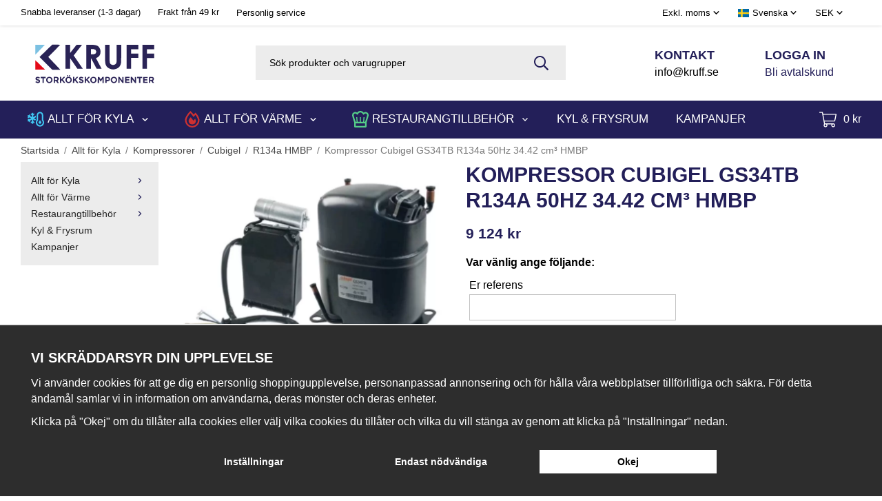

--- FILE ---
content_type: text/html; charset=UTF-8
request_url: https://kruff.se/kompressorer-0/cubigel/r134a-hmbp/kompressor-cubigel-gs34tb-r134a-50hz-3442-cm-hmbp/
body_size: 31395
content:
<!doctype html><html lang="sv" class="fonts-loaded"><head><meta charset="utf-8"><title>Kompressor Cubigel GS34TB R134a 50Hz 34.42 cm³ HMBP - Kruff AB</title><meta name="description" content="GS34TBCylindervolym cm³: 34.42HMBPR134aKyleffekt (W) vid kondenseringstemperatur av +45°C EN12900:- 25ºC: 650W- 20ºC: 927W- 15ºC: 1252W-"><meta name="keywords" content=""><meta name="robots" content="index, follow"><meta name="viewport" content="width=device-width, initial-scale=1"><!-- WIKINGGRUPPEN 13.0.2 --><link rel="shortcut icon" href="/favicon.png"><style>body{margin:0}*,*:before,*:after{-moz-box-sizing:border-box;-webkit-box-sizing:border-box;box-sizing:border-box}body{background-color:#fff}html{color:#000;font-family:sans-serif;font-size:16px;font-weight:400;line-height:1.45}@media all and (max-width:480px){html{font-size:.9rem}}html.fonts-loaded{font-family:'DM Sans',sans-serif}h1,h2,h3,h4,h5,h6{margin-top:0;margin-bottom:10px;color:#231f59;font-family:sans-serif;font-weight:700;text-transform:uppercase}.fonts-loaded h3,.fonts-loaded h4,.fonts-loaded h5,.fonts-loaded h6{font-family:'DM Sans',sans-serif}h1{font-size:30px;font-weight:700;line-height:1.25}.fonts-loaded h1{font-family:'DM Sans',sans-serif}@media all and (max-width:960px){h1{font-size:1.6rem}}h2{font-size:26px;font-weight:700}.fonts-loaded h2{font-family:'DM Sans',sans-serif}h3{font-size:22px}h4{font-size:20px}h5{font-size:19px}h6{font-size:14px}p{margin:0 0 10px}b,strong,th{font-weight:600}th,td{text-align:left}img{height:auto;max-width:100%;vertical-align:middle}a{color:#231f59;text-decoration:none}a:hover{text-decoration:underline}input,textarea{border:1px solid #c2c2c2;border-radius:0;padding:8px 10px;background-clip:padding-box;color:#000;line-height:1.3}input:focus,textarea:focus{border-color:#aeaeae;outline:none}input::placeholder,textarea::placeholder{color:#a2a2a2}select{padding:2px 3px;font-size:11px}hr{border:0;border-top:1px solid #cfcfcf;display:block;height:1px;margin:15px 0;padding:0}.l-holder{position:relative;margin-left:auto;margin-right:auto;max-width:1220px}@media all and (max-width:1250px){.l-holder{margin-left:15px;margin-right:15px}}@media all and (max-width:768px),only screen and (max-device-width:900px) and (orientation:landscape){.l-holder{margin-top:15px}}.l-constrained{position:relative;margin-left:auto;margin-right:auto;max-width:1220px}.l-main{margin-bottom:15px;overflow:hidden}.l-sidebar,.l-sidebar-primary{width:200px}.l-sidebar-primary{float:left;margin-right:30px}@media all and (max-width:768px),only screen and (max-device-width:900px) and (orientation:landscape){.l-sidebar-primary{display:none}}.l-sidebar{float:right;margin-left:30px}@media all and (max-width:960px){.l-sidebar{display:none}}.neutral-btn{padding:0;border-style:none;background-color:transparent;outline:none;-webkit-appearance:none;-moz-appearance:none;appearance:none;-webkit-user-select:none;-moz-user-select:none;-ms-user-select:none;user-select:none}.grid{margin-left:-20px}.grid:before,.grid:after{content:"";display:table}.grid:after{clear:both}.grid:before,.grid:after{content:"";display:table}.grid:after{clear:both}.grid-item{display:inline-block;margin-bottom:20px;padding-left:20px;vertical-align:top}.grid--small{margin-left:-10px}.grid--small .grid-item{margin-bottom:10px;padding-left:10px}.grid--middle .grid-item{vertical-align:middle}.grid-item-1-1{width:100%}.grid-item-1-2{width:50%}.grid-item-1-3{width:33.33%}.grid-item-2-3{width:66.66%}.grid-item-1-4{width:25%}.grid-item-1-6{width:16.66%}@media all and (max-width:768px),only screen and (max-device-width:900px) and (orientation:landscape){.grid:not(.grid--static) .grid-item-1-4{width:50%}.grid:not(.grid--static) .grid-item-1-6{width:33.33%}}@media all and (max-width:480px){.grid:not(.grid--static){margin-left:0}.grid:not(.grid--static) .grid-item-1-2,.grid:not(.grid--static) .grid-item-1-3,.grid:not(.grid--static) .grid-item-2-3,.grid:not(.grid--static) .grid-item-1-4{width:100%;padding-left:0}.grid:not(.grid--static).grid-6{margin-left:-20px}.grid:not(.grid--static) .grid-item-1-6{width:50%}}.nav,.nav-block,.nav-float{margin:0;padding-left:0;list-style-type:none}.nav>li,.nav>li>a{display:inline-block}.nav-float>li{float:left}.nav-block>li>a{display:block}.nav-tick li{margin-right:10px}.nav-tick{margin-bottom:10px}.block-list{margin:0;padding-left:0;list-style-type:none}.list-info dd{margin:0 0 15px}.media{margin-bottom:15px}.media,.media-body{overflow:hidden}.media-img{margin-right:15px;float:left}.media-img img{display:block}.table{border-collapse:collapse;border-spacing:0;table-layout:fixed;width:100%}.table td,.table th{padding:0}.default-table{width:100%}.default-table>thead>tr{border-bottom:1px solid #e2e2e2}.default-table>thead th{padding:8px}.default-table>tbody td{padding:8px}.video-wrapper{position:relative;height:0;margin-bottom:20px;padding-bottom:56.25%;padding-top:25px}.video-wrapper iframe{position:absolute;top:0;left:0;height:100%;width:100%}.flexslider{height:auto;overflow:hidden}.flexslider .is-flex-lazyload{visibility:hidden}.flexslider a{text-decoration:none}.flex__item{position:relative;z-index:9;display:none;backface-visibility:hidden}@media all and (max-width:768px),only screen and (max-device-width:900px) and (orientation:landscape){.flex__item{margin:0 auto}}.flex__item:first-child{display:block}@media all and (max-width:600px){.flex__item>div:not(.flex-caption){max-width:450px;padding-bottom:120px;margin-left:auto;margin-right:auto}}.is-flex-loading .flex-arrow{visibility:hidden}.is-flex-touch .flex-arrows{display:none}.is-flex-loading .flex-nav{visibility:hidden;opacity:0}.flex-nav{margin-top:15px;margin-bottom:10px;opacity:1;visibility:visible}.flex-nav--paging{position:absolute;bottom:-30px;z-index:99;width:100%;text-align:right}.flex-nav--paging li{display:inline-block;margin:0 4px}.flex-nav--paging a{border-radius:100%;display:block;height:9px;width:9px;background:#666;background:rgba(0,0,0,.2);cursor:pointer;text-indent:-9999px;-webkit-tap-highlight-color:rgba(0,0,0,0)}.flex-nav--paging .flex-active a{background:#000;background:rgba(0,0,0,.5);cursor:default}.flex-nav--thumbs{overflow:hidden}.flex-nav--thumbs li{float:left;width:9%}.flex-nav--thumbs img{cursor:pointer;opacity:.7}.flex-nav--thumbs img:hover,.flex-active .flex-nav--thumbs img{opacity:1}.flex-nav--thumbs .flex-active{cursor:default}.flex-caption{position:absolute;top:0;right:0;bottom:0;z-index:8;align-items:center;flex-direction:column;justify-content:center;display:flex;overflow:hidden;max-width:calc(100% - 450px);padding:5px 10px;width:100%;background:#231f59;text-align:center}@media all and (max-width:768px),only screen and (max-device-width:900px) and (orientation:landscape){.flex-caption{max-width:40%}}@media all and (max-width:600px){.flex-caption{top:auto;height:100%;max-height:120px;max-width:none}}.flex-caption::before{position:absolute;right:0;left:-33px;display:block;content:'';width:66px;height:110%;background-color:#fff;transform:rotate(11deg)}@media all and (max-width:768px),only screen and (max-device-width:900px) and (orientation:landscape){.flex-caption::before{content:none}}.flex-caption h2,.flex-caption h3{font-size:2rem}@media all and (max-width:768px),only screen and (max-device-width:900px) and (orientation:landscape){.flex-caption h2,.flex-caption h3{font-size:1.5rem}}.flex-caption h2{margin-bottom:0}.flex-caption p{margin:0;padding:0 0 5px}@media all and (max-width:480px){.flex-caption p{font-size:.9rem}}.flex-caption .flex-caption-holder{padding-left:20%;text-align:left}@media all and (max-width:768px),only screen and (max-device-width:900px) and (orientation:landscape){.flex-caption .flex-caption-holder{padding:10px 0;text-align:center}}.is-lazyload,img[data-src]{visibility:hidden;opacity:0}img[src]{visibility:visible;opacity:1;transition:opacity .3s}.highlight-bar{padding:10px;background:#ececec;color:#000;text-align:center;font-size:1.2rem;font-weight:700}.breadcrumbs{padding-top:7px;padding-bottom:7px;font-size:.9rem}.breadcrumbs>li{color:#777;line-height:1}.breadcrumbs a{color:#444;vertical-align:top}.breadcrumbs .icon{margin-left:2px;margin-right:2px;vertical-align:top;color:#999}.breadcrumbs__divider{margin-left:7px;margin-right:7px}.rss-logo .icon{font-size:14px;vertical-align:middle}.rss-logo a .icon{color:#333}.rss-logo a:hover .icon{color:#db6b27;text-decoration:none}.btn{position:relative;border-style:none;border-radius:0;display:inline-block;padding:10px 26px;background-color:#eaeaea;color:#666;font-weight:600;font-size:.9rem;line-height:1;cursor:pointer;outline-style:none;user-select:none;-webkit-tap-highlight-color:rgba(0,0,0,0)}.btn .icon{vertical-align:middle}.btn:hover,.btn:focus{text-decoration:none;background-color:#ddd}.btn:active{box-shadow:inset 0 3px 5px rgba(0,0,0,.125)}.btn--primary{background-color:#231f59;color:#fff}.btn--primary:hover,.btn--primary:focus{background-color:#1c1846}.btn--secondary{border:1px solid #fff;background-color:transparent;color:#fff}.btn--secondary:hover,.btn--secondary:focus{background-color:#1c1846}.btn--medium{padding:12px 30px;font-size:.9rem}.btn--large{padding:15px 35px;font-size:1rem}.btn--block{display:block;padding:12px 30px;width:100%;font-size:.9rem;text-align:center}.card{margin-bottom:15px}.card__heading{margin:0;padding:7px 10px;background-color:#fff;color:#fff;font-weight:700}.card__body{border:1px solid #dcdcdc;border-top-style:none;padding:10px;background:#fff}.topcart{align-items:center;display:flex;color:#fff}.topcart--link{color:#fff;font-size:.8rem}.topcart--link:hover{text-decoration:none}.topcart__body{display:inline-block;margin-right:5px;cursor:pointer;vertical-align:middle}.topcart__count,.topcart__subtotal{font-weight:600}.topcart__icon-inner{position:relative;display:inline-block;vertical-align:middle}.topcart__cart-icon{margin-right:10px;margin-left:5px;font-size:25px;vertical-align:top}.topcart__count{position:absolute;top:-7px;right:-4px;border-radius:50%;height:20px;width:20px;background:#fc5d62;color:#fff;font-size:12px;line-height:20px;text-align:center}.topcart__arrow{margin-right:10px;margin-left:2px;vertical-align:middle}.topcart__favorites{margin-right:12px}.topcart__favorites .icon{color:#fff;font-size:25px;vertical-align:top}.is-hover.topcart__favorites .icon{animation:pop 0.25s cubic-bezier(.694,.0482,.335,1) 3}.is-new-cart-item .topcart__count{animation:cart-count-pop 0.25s cubic-bezier(.694,.0482,.335,1)}.popcart{display:none}.filtermenu{margin:0;padding-left:0;list-style-type:none}.filtermenu li:last-child{border-bottom:0}.filtermenu__item{border-bottom:solid 1px #dcdcdc;padding:6px;background-color:#f9f9f9}.filtermenu__item--heading{padding:8px 10px;font-weight:600;background:#fff}.product-filter{border:1px solid #e2e2e2;border-radius:0;display:none;margin-top:10px;margin-bottom:10px;overflow:hidden;padding:0}@media all and (max-width:768px),only screen and (max-device-width:900px) and (orientation:landscape){.product-filter{display:block}}.product-filter__btn{align-items:center;justify-content:space-between;display:flex;padding:10px;width:100%;font-weight:700}.product-filter__body{display:none;padding:15px 15px 0}.grid-gallery{margin:0;padding-left:0;list-style-type:none;display:grid;grid-template-columns:repeat(5,1fr);grid-gap:15px;margin-bottom:15px}.no-cssgrid .grid-gallery{margin-left:-15px}.no-cssgrid .grid-gallery>li{display:inline-block;vertical-align:top;width:calc(99.99%/5 - 15px);margin-left:15px;margin-bottom:15px}.view-category .grid-gallery,.view-product .grid-gallery,.view-search .grid-gallery,.view-campaigns .grid-gallery,.autocomplete .grid-gallery{display:grid;grid-template-columns:repeat(4,1fr);grid-gap:15px;margin-bottom:15px}.no-cssgrid .view-category .grid-gallery,.no-cssgrid .view-product .grid-gallery,.no-cssgrid .view-search .grid-gallery,.no-cssgrid .view-campaigns .grid-gallery,.no-cssgrid .autocomplete .grid-gallery{margin-left:-15px}.no-cssgrid .view-category .grid-gallery>li,.no-cssgrid .view-product .grid-gallery>li,.no-cssgrid .view-search .grid-gallery>li,.no-cssgrid .view-campaigns .grid-gallery>li,.no-cssgrid .autocomplete .grid-gallery>li{display:inline-block;vertical-align:top;width:calc(99.99%/4 - 15px);margin-left:15px;margin-bottom:15px}@media all and (max-width:960px){.grid-gallery,[class^=view-] .grid-gallery{display:grid;grid-template-columns:repeat(3,1fr);grid-gap:15px;margin-bottom:15px}.no-cssgrid .grid-gallery,.no-cssgrid [class^=view-] .grid-gallery{margin-left:-15px}.no-cssgrid .grid-gallery>li,.no-cssgrid [class^=view-] .grid-gallery>li{display:inline-block;vertical-align:top;width:calc(99.99%/3 - 15px);margin-left:15px;margin-bottom:15px}}@media all and (max-width:768px),only screen and (max-device-width:900px) and (orientation:landscape){.grid-gallery,[class^=view-] .grid-gallery{display:grid;grid-template-columns:repeat(2,1fr);grid-gap:15px;margin-bottom:15px}.no-cssgrid .grid-gallery,.no-cssgrid [class^=view-] .grid-gallery{margin-left:-15px}.no-cssgrid .grid-gallery>li,.no-cssgrid [class^=view-] .grid-gallery>li{display:inline-block;vertical-align:top;width:calc(99.99%/2 - 15px);margin-left:15px;margin-bottom:15px}}@media all and (max-width:480px){.grid-gallery,[class^=view-] .grid-gallery{display:grid;grid-template-columns:repeat(1,1fr);grid-gap:15px;margin-bottom:15px}.no-cssgrid .grid-gallery,.no-cssgrid [class^=view-] .grid-gallery{margin-left:-15px}.no-cssgrid .grid-gallery>li,.no-cssgrid [class^=view-] .grid-gallery>li{display:inline-block;vertical-align:top;width:calc(99.99%/1 - 15px);margin-left:15px;margin-bottom:15px}}.view-home .grid-gallery--categories{margin-bottom:30px}@media all and (max-width:960px){.view-home .grid-gallery--categories{display:grid;grid-template-columns:repeat(3,1fr);grid-gap:15px;margin-bottom:15px}.no-cssgrid .view-home .grid-gallery--categories{margin-left:-15px}.no-cssgrid .view-home .grid-gallery--categories>li{display:inline-block;vertical-align:top;width:calc(99.99%/3 - 15px);margin-left:15px;margin-bottom:15px}}@media all and (max-width:768px),only screen and (max-device-width:900px) and (orientation:landscape){.view-home .grid-gallery--categories{display:grid;grid-template-columns:repeat(2,1fr);grid-gap:15px;margin-bottom:15px}.no-cssgrid .view-home .grid-gallery--categories{margin-left:-15px}.no-cssgrid .view-home .grid-gallery--categories>li{display:inline-block;vertical-align:top;width:calc(99.99%/2 - 15px);margin-left:15px;margin-bottom:15px}}.view-home .grid-gallery--products{display:grid;grid-template-columns:repeat(4,1fr);grid-gap:15px;margin-bottom:15px;margin-bottom:30px}.no-cssgrid .view-home .grid-gallery--products{margin-left:-15px}.no-cssgrid .view-home .grid-gallery--products>li{display:inline-block;vertical-align:top;width:calc(99.99%/4 - 15px);margin-left:15px;margin-bottom:15px}@media all and (max-width:960px){.view-home .grid-gallery--products{display:grid;grid-template-columns:repeat(3,1fr);grid-gap:15px;margin-bottom:15px}.no-cssgrid .view-home .grid-gallery--products{margin-left:-15px}.no-cssgrid .view-home .grid-gallery--products>li{display:inline-block;vertical-align:top;width:calc(99.99%/3 - 15px);margin-left:15px;margin-bottom:15px}}@media all and (max-width:768px),only screen and (max-device-width:900px) and (orientation:landscape){.view-home .grid-gallery--products{display:grid;grid-template-columns:repeat(2,1fr);grid-gap:15px;margin-bottom:15px}.no-cssgrid .view-home .grid-gallery--products{margin-left:-15px}.no-cssgrid .view-home .grid-gallery--products>li{display:inline-block;vertical-align:top;width:calc(99.99%/2 - 15px);margin-left:15px;margin-bottom:15px}}@media all and (max-width:1250px){.view-category .grid-gallery--products{display:grid;grid-template-columns:repeat(3,1fr);grid-gap:15px;margin-bottom:15px}.no-cssgrid .view-category .grid-gallery--products{margin-left:-15px}.no-cssgrid .view-category .grid-gallery--products>li{display:inline-block;vertical-align:top;width:calc(99.99%/3 - 15px);margin-left:15px;margin-bottom:15px}}@media all and (max-width:480px){.view-category .grid-gallery--products{display:grid;grid-template-columns:repeat(2,1fr);grid-gap:15px;margin-bottom:15px}.no-cssgrid .view-category .grid-gallery--products{margin-left:-15px}.no-cssgrid .view-category .grid-gallery--products>li{display:inline-block;vertical-align:top;width:calc(99.99%/2 - 15px);margin-left:15px;margin-bottom:15px}}.row-gallery{margin:0;padding-left:0;list-style-type:none}.row-gallery>li{margin-bottom:15px}.list-gallery{margin:0;padding-left:0;list-style-type:none}.list-gallery>li{margin-bottom:15px}.list-gallery>li:last-child{margin-bottom:0}.header-bar{padding-top:6px;padding-bottom:6px;background:#fff;font-size:13px;-webkit-box-shadow:0 -4px 7px 0 rgba(0,0,0,.75);-moz-box-shadow:0 -4px 7px 0 rgba(0,0,0,.75);box-shadow:0 -4px 7px 0 rgba(0,0,0,.75)}@media all and (max-width:1250px){.header-bar{padding-left:15px;padding-right:15px}}@media all and (max-width:768px),only screen and (max-device-width:900px) and (orientation:landscape){.header-bar{display:none}}.header-bar-sections{align-items:center;justify-content:space-between;display:flex}.header-bar__usp{display:inline-block}.header-bar__usp ul{padding-left:0;margin-bottom:0;margin-top:0;list-style:none}.header-bar__usp ul li{display:inline-block;margin-right:25px}.header-bar__nav{display:inline-block;vertical-align:middle}.header-bar__nav li{margin-right:25px;vertical-align:middle}.header-bar__nav a{color:#000}.header-bar__nav .input-select,.header-bar__nav .input-select select{color:#000}@media all and (max-width:1250px){.header{padding-left:15px;padding-right:15px}}@media all and (max-width:768px),only screen and (max-device-width:900px) and (orientation:landscape){.header{display:none}}.header-sections{position:relative;align-items:center;display:flex;padding-top:20px;padding-bottom:20px}.header-sections__col--1{flex-shrink:0;max-width:400px}.header-sections__col--2{padding-left:70px;padding-right:70px;width:100%}@media all and (max-width:960px){.header-sections__col--2{padding-right:0;margin-right:0}}.header-sections__col--3{flex-shrink:0;max-width:300px;width:100%}.header-sections__col--3 .grid-item,.header-sections__col--3 p{margin-bottom:0}.header-sections__col--3 h4{margin-bottom:0;font-size:1.15rem}.header-sections__col--3 .icon{color:#231f59;font-size:18px}@media all and (max-width:960px){.header-sections__col--3{display:none}}.header-logo{display:inline-block;max-width:100%}.m-header{position:relative;position:-webkit-sticky;position:sticky;top:0;z-index:1000;align-items:center;justify-content:space-between;border-bottom:1px solid #e9e9e9;display:none;height:65px;padding-left:10px;padding-right:10px;background:#fff}@media all and (max-width:768px),only screen and (max-device-width:900px) and (orientation:landscape){.m-header{display:flex}}@media all and (max-width:480px){.m-header{height:50px}}@media screen and (orientation:landscape){.m-header{position:relative}}.m-header__col-1,.m-header__col-2,.m-header__col-3{-webkit-box-flex:1;-ms-flex:1;flex:1;-webkit-box-align:center;-ms-flex-align:center;align-items:center}.m-header__col-1{-webkit-box-pack:start;-ms-flex-pack:start;justify-content:flex-start}.m-header__col-2{-webkit-box-pack:center;-ms-flex-pack:center;justify-content:center;text-align:center}.m-header__col-3{-webkit-box-pack:end;-ms-flex-pack:end;justify-content:flex-end;text-align:right}.m-header__logo{display:inline-block}.m-header__logo img{max-width:155px;max-height:65px;padding-top:5px;padding-bottom:5px}@media all and (max-width:480px){.m-header__logo img{max-width:135px;max-height:50px}}.m-header__logo img:hover,.m-header__logo img:active{opacity:.8}.m-header__logo a{-webkit-tap-highlight-color:rgba(0,0,0,0)}.m-header__item{width:35px;color:#444;font-size:21px;line-height:1;-webkit-tap-highlight-color:rgba(0,0,0,0)}.m-header__item .icon{vertical-align:top}.m-header__item--search{font-size:18px}.m-header__item--cart-inner{position:relative;display:inline-block}.m-header__item--cart-count{position:absolute;top:-7px;right:-11px;border-radius:50%;height:17px;width:17px;background:#fc5d62;color:#fff;font-size:10px;line-height:17px;text-align:center}.m-header__item--favorites{margin-right:6px}.is-hover.m-header__item--favorites .icon{animation:pop 0.25s cubic-bezier(.694,.0482,.335,1) 3}.icon{display:inline-block;width:1em;height:1em;fill:currentColor;pointer-events:none;stroke-width:0;stroke:currentColor}.icon--small{font-size:.8rem}.icon--medium{font-size:1.2rem}.icon--large{font-size:3rem}.icon-on,.is-active .icon-off,.is-hover .icon-off{display:none}.is-active .icon-on,.is-hover .icon-on{display:inline}.svg-wrapper{display:inline-block}input[type="radio"],input[type="checkbox"]{display:none;display:inline-block\9}input[type="radio"]+label,input[type="checkbox"]+label{cursor:pointer}input[type="radio"]+label:before,input[type="checkbox"]+label:before{border:1px solid #a9a9a9;border-radius:0;display:inline-block;display:none\9;height:12px;margin-right:4px;margin-top:3px;width:12px;background:#f9f9f9;background:linear-gradient(#f9f9f9,#e9e9e9);content:'';vertical-align:top}input[type="radio"]+label:before{border-radius:50%}input[type="radio"]:checked+label:before{background:#f9f9f9 url(//wgrremote.se/img/mixed/checkbox-radio-2.png) center no-repeat;background-size:6px}input[type="checkbox"]:checked+label:before{background:#f9f9f9 url(//wgrremote.se/img/mixed/checkbox-box-2.png) center no-repeat;background-size:8px}input[type="radio"]:disabled+label:before,input[type="checkbox"]:disabled+label:before{background:#bbb;cursor:default}.input--highlight{border-color:#231f59;box-shadow:0 0 10px rgba(0,0,0,.15)}.label-wrapper{padding-left:20px}.label-wrapper>label{position:relative}.label-wrapper>label:before{position:absolute;margin-left:-20px}.input-form input,.input-form textarea{width:100%}.input-form__row{margin-bottom:8px}.input-form label{display:inline-block;margin-bottom:2px}.max-width-form{max-width:300px}.max-width-form-x2{max-width:400px}.input-table{display:table}.input-table__item{display:table-cell;white-space:nowrap}.input-table--middle .input-table__item{vertical-align:middle}.input-group{display:flex}.input-group--cramped .btn{border-radius:0}.input-group--cramped *:first-child{border-top-right-radius:0;border-bottom-right-radius:0}.input-group--cramped *:last-child{border-top-left-radius:0;border-bottom-left-radius:0}.input-group--cramped input:first-child{border-right:0}.input-group--cramped input:last-child{border-left:0}.input-group__item{width:50%}.input-group__item:first-child{margin-right:2%}.input-group-1-4 .input-group__item{width:70%}.input-group-1-4 .input-group__item:first-child{width:28%}.input-select{position:relative;align-items:center;display:inline-flex}.input-select select{border-style:none;height:100%;padding:5px 15px 5px 0;width:100%;-webkit-appearance:none;-moz-appearance:none;appearance:none;background:none;font:inherit;line-height:normal;outline:none}.input-select select::-ms-expand{display:none}.input-select .icon{position:absolute;top:0;right:0;bottom:0;margin:auto}.input-select--box{border:1px solid #d9d9d9;border-radius:0}.input-select--box select{padding:8px 30px 8px 15px}.input-select--box--medium{border-color:#c2c2c2}.input-select--box--medium select{padding:7px 30px 7px 15px}.input-select--box--small select{padding:5px 25px 5px 10px}.input-select--box .icon{right:10px}.product-item{position:relative;flex-direction:column;border:1px solid #e9e9e9;display:flex;padding:15px;overflow:hidden;background:#fff;cursor:pointer;text-align:center}@media all and (max-width:768px),only screen and (max-device-width:900px) and (orientation:landscape){.product-item{padding:10px;-webkit-tap-highlight-color:rgba(0,0,0,0)}}.product-item .price{font-size:1.3rem}.product-item__img{position:relative;margin-bottom:7px;padding-bottom:133%}.product-item__img img{position:absolute;top:0;right:0;bottom:0;left:0;margin:auto;max-height:100%;width:auto}.product-item__heading{margin-bottom:7px;color:#000;font-size:.95rem;font-weight:400}.product-item__body{margin-top:auto}.product-item__select-area{margin-bottom:7px}.product-item__buttons{display:flex;margin-top:7px}.product-item__buttons .btn{flex:1;padding-left:0;padding-right:0}.product-item__favorite-icon{position:absolute;top:0;right:0;color:#3fc8f4;font-size:18px}.product-item__favorite-icon:after{position:absolute;top:0;right:0;border-right:45px solid #fff;border-bottom:45px solid transparent;content:''}.product-item__favorite-icon .icon{position:absolute;top:5px;right:5px;z-index:1}.is-active.product-item__favorite-icon .icon{color:#fc5d62}.is-hover.product-item__favorite-icon .icon{animation:pop 0.25s cubic-bezier(.694,.0482,.335,1)}.list-gallery .product-item{border:none;padding:0}.category-item{position:relative;border:1px solid #e9e9e9;padding:8px;background:#fff;text-align:center;cursor:pointer}@media all and (max-width:768px),only screen and (max-device-width:900px) and (orientation:landscape){.category-item{-webkit-tap-highlight-color:rgba(0,0,0,0)}}.category-item__img{position:relative;padding-bottom:100%;margin-bottom:7px}.category-item__img img{position:absolute;top:0;right:0;bottom:0;left:0;margin:auto;max-height:100%}.category-item__heading a{color:#000;text-decoration:none}.category-item--card{border-style:none;padding:0;background:transparent}.category-item--card .category-item__img{margin-bottom:0}.category-item--card .category-item__body{align-items:center;flex-direction:column;justify-content:center;display:flex}.category-item--card .category-item__body__title{margin-bottom:20px;color:#fff;font-size:1.8rem;font-weight:700}.product-item-row{border:1px solid #e9e9e9;padding:15px;overflow:hidden;cursor:pointer}@media all and (max-width:480px){.product-item-row .btn:not(.btn--primary){display:none}.product-item-row .btn{padding:6px 12px}}.product-item-row__checkbox-area{float:left}.product-item-row__img{float:left;margin-right:15px;width:80px;text-align:center}.product-item-row__img img{max-height:80px}.product-item-row__footer{float:right;margin-left:15px;text-align:right}.product-item-row__body{overflow:hidden}.product-item-row__price{margin-bottom:10px}.menubar{position:relative;position:-webkit-sticky;position:sticky;top:0;left:0;z-index:100;background-color:#231f59}@media all and (max-width:1250px){.menubar{padding-left:15px;padding-right:15px}}@media all and (max-width:768px),only screen and (max-device-width:900px) and (orientation:landscape){.menubar{display:none}}.menubar-inner{align-items:center;justify-content:space-between;display:flex}.site-nav{display:flex;flex-wrap:wrap}.site-nav>li>a{align-items:center;display:flex;height:55px;padding:0 20px;color:#fff;font-size:1.05rem;text-transform:uppercase}.site-nav>li:hover>a{background-color:#19163f;text-decoration:none;transition:background-color 0.2s}.site-nav>li>a.selected{background-color:#141233;color:#fff}.site-nav>li:first-child>a{padding-left:0}.site-nav .navigation-icon{display:flex;align-items:center;margin-right:5px}@media all and (max-width:1250px){.site-nav .navigation-icon{margin-left:5px;margin-right:5px}}@media all and (max-width:960px){.site-nav .navigation-icon{margin-left:3px;margin-right:3px}}.site-nav .navigation-icon svg{font-size:1.5rem}.cart-holder{flex-shrink:0}.site-nav__home .icon{position:relative;vertical-align:middle}.menu-icon{font-size:1.3rem;vertical-align:text-bottom}.dropdown{display:none}.listmenu{margin:0;padding-left:10px;list-style-type:none}.listmenu a{position:relative;display:block;padding-top:2px;padding-bottom:2px;color:#222;font-size:.9rem}.listmenu .selected{font-weight:600}li .listmenu{display:none}.is-listmenu-opened>.listmenu{display:block}.listmenu-0{padding:15px;background:#ececec}.listmenu-0>li>a{padding-top:2px 17px 2px 10px;font-weight:400}.listmenu-0>li>.selected,.listmenu-0>li>.selected .menu-node{color:#141233;font-weight:600}.listmenu-1{padding-top:4px;padding-bottom:4px;padding-left:15px}.listmenu-1>li>a{padding-top:4px;padding-bottom:4px}.menu-node{position:absolute;top:0;right:0;bottom:0;margin:auto;height:12px;width:25px;color:#231f59;font-size:12px;text-align:center}@media all and (max-width:768px),only screen and (max-device-width:900px) and (orientation:landscape){.menu-node{height:100%;width:40px;font-size:22px;text-align:center;line-height:49px}}.price{color:#231f59;font-weight:600}.price-discount{color:#fc5d62}.price-original{color:#666;font-size:.8rem;text-decoration:line-through}.site-search{display:flex;max-width:450px;margin:auto;overflow:hidden;padding:5px;background-color:#ececec}.site-search .icon{vertical-align:top}.site-search .preloader{left:auto;right:15px}.site-search__col-1{position:relative;width:100%}.site-search__col-2{height:40px}.site-search__input{border-radius:0;border:none;height:40px;padding-left:15px;overflow:hidden;background-color:#ececec;font-size:.9rem;text-overflow:ellipsis;white-space:nowrap}.site-search__input::-ms-clear{display:none}.site-search__input::placeholder{color:#000}.site-search__btn{padding:0;border-style:none;background-color:transparent;outline:none;-webkit-appearance:none;-moz-appearance:none;appearance:none;-webkit-user-select:none;-moz-user-select:none;-ms-user-select:none;user-select:none;height:100%;padding-left:20px;padding-right:20px;background-color:#ececec;font-size:21px;line-height:1}.site-search__btn .icon{color:#231f59;vertical-align:top}.site-search__btn:focus{opacity:.6}.autocomplete{position:absolute;left:0;right:0;z-index:1001;border-radius:0 0 3px 3px;display:none;margin-top:20px;padding:20px;width:100%;background:#fff;box-shadow:0 2px 8px rgba(0,0,0,.25);color:#222}@media all and (max-width:1250px){.autocomplete{margin-left:15px;margin-right:15px;width:auto}}@media all and (max-width:768px),only screen and (max-device-width:900px) and (orientation:landscape){.autocomplete{position:fixed;top:0!important;bottom:0;margin-top:0;margin-left:0;margin-right:0;padding:0;border-radius:0;background:rgba(0,0,0,.3);box-shadow:none}}.is-autocomplete-active .autocomplete{display:block}@media all and (max-width:768px),only screen and (max-device-width:900px) and (orientation:landscape){.autocomplete-content{padding:15px 15px 100px;height:100%;overflow-y:auto;user-select:none;-webkit-overflow-scrolling:touch!important}.is-autocomplete-open body,.is-autocomplete-active .autocomplete{background:#fff}.is-autocomplete-open body{overflow:hidden}.is-autocomplete-open .autocomplete{display:block}.is-autocomplete-open .m-nav{display:none}}.sort-section{margin-top:5px;margin-bottom:20px}.sort-section>li{margin-right:4px}.sort-section-heading{align-items:center;border:1px solid #d9d9d9;border-right:0;border-top-left-radius:3px;border-bottom-left-radius:3px;display:flex;padding-left:15px;padding-right:15px;background:#eee;font-weight:600}.sort-section-select{border-top-left-radius:0;border-bottom-left-radius:0}@media all and (max-width:768px),only screen and (max-device-width:900px) and (orientation:landscape){.sort-section-select{width:100%}}.l-product{overflow:hidden}.l-product-col-1,.l-product-col-3{float:left;width:40%}.l-product-col-2{float:right;padding-left:20px;width:60%}.l-product-col-3{clear:left}@media all and (max-width:600px){.l-product-col-1,.l-product-col-2,.l-product-col-3{float:none;padding-left:0;padding-right:0;width:auto}}.product-carousel{position:relative;margin-bottom:15px;overflow:hidden}.product-carousel,.product-carousel__item{max-height:400px}@media all and (max-width:480px){.product-carousel,.product-carousel__item{max-height:250px}}.product-carousel__item{position:relative;text-align:center}.product-carousel__link{display:block;height:0;width:100%;cursor:pointer;cursor:-webkit-zoom-in;cursor:-moz-zoom-in;cursor:zoom-in}.product-carousel__img{position:absolute;top:0;left:0;right:0;bottom:0;margin:auto;max-height:100%;width:auto;object-fit:contain}.product-thumbs{margin-bottom:15px;font-size:0}.product-thumbs img{margin-top:5px;margin-right:5px;max-height:50px;cursor:pointer}.product-title{margin-bottom:15px}.product-options-title{margin-bottom:5px;font-weight:700}.product-options-items{margin-bottom:5px}.product-options-items label{border:1px solid #ccc;display:inline-block;margin-bottom:5px;margin-right:5px;min-width:60px;padding:6px 8px;color:#444;text-align:center}.product-options-items:last-of-type{margin-right:0}.product-options-items input:checked+label{border-color:#000;border-width:2px;color:#000;font-weight:700}.product-options-items input,.product-options-items input+label:before{display:none}.product-option-spacing{padding-right:10px;padding-bottom:7px}.product-cart-button-wrapper{margin-bottom:15px}@media all and (max-width:480px){.product-cart-button-wrapper .btn--primary{display:block;width:100%;text-align:center}}.product-quantity{margin-right:8px;padding-top:10px;padding-bottom:10px;width:40px;font-weight:600;text-align:center}.product-custom-fields{margin-left:5px;margin-top:10px}.product-price-field{margin-bottom:15px}.product-price-field .price{font-size:21px}.product-stock{margin-bottom:10px}.product-stock-item{display:none}.product-stock-item .icon{vertical-align:middle;font-size:16px}.active-product-stock-item{display:block}.product-stock-item__text{vertical-align:middle}.in-stock .icon{color:#3eac0d}.on-order .icon{color:#eba709}.soon-out-of-stock .icon{color:#114b85}.out-of-stock>.icon{color:#d4463d}.product-part-payment-klarna{margin-bottom:10px}.is-hidden{display:none!important}.clearfix:before,.clearfix:after{content:"";display:table}.clearfix:after{clear:both}.clear{clear:both}.flush{margin:0!important}.wipe{padding:0!important}.right{float:right!important}.left{float:left!important}.float-none{float:none!important}.text-left{text-align:left!important}.text-center{text-align:center!important}.text-right{text-align:right!important}.align-top{vertical-align:top!important}.align-middle{vertical-align:middle!important}.align-bottom{vertical-align:bottom!important}.go:after{content:"\00A0" "\00BB"!important}.stretched{width:100%!important}.center-block{display:block;margin-left:auto;margin-right:auto}.vertical-center{align-items:center;display:flex}.space-between{justify-content:space-between;display:flex}.vertical-center-space-between{align-items:center;justify-content:space-between;display:flex}.muted{color:#999}.info,.footer-newsletter-info{color:#777;font-size:.7rem}.brand{color:#fff}.reset-line-height{line-height:1}.mr-small{margin-right:5px}.ml-small{margin-left:5px}.mt-small{margin-top:5px}.mb-small{margin-bottom:5px}.mr{margin-right:15px}.ml{margin-left:15px}.mt{margin-top:15px}.mb{margin-bottom:15px}@media all and (max-width:960px){.hide-for-xlarge{display:none!important}}@media all and (max-width:768px),only screen and (max-device-width:900px) and (orientation:landscape){.hide-for-large{display:none!important}.hide-on-touch{display:none}}@media all and (max-width:480px){.hide-for-medium{display:none!important}}@media all and (max-width:320px){.hide-for-small{display:none!important}}@media all and (min-width:769px){.hide-on-desktop{display:none}}</style><link rel="stylesheet" media="print" href="/css/compiled/compiled_1.css?v=1250"
onload="this.media='all';this.onload=null;"><link rel="canonical" href="https://kruff.se/kompressorer-0/cubigel/r134a-hmbp/kompressor-cubigel-gs34tb-r134a-50hz-3442-cm-hmbp/"><link rel="alternate" hreflang="sv" href="https://kruff.se/kompressorer-0/cubigel/r134a-hmbp/kompressor-cubigel-gs34tb-r134a-50hz-3442-cm-hmbp/"><link rel="alternate" hreflang="en" href="https://kruff.se/en/refrigeration-components/compressors/cubigel/r134a-hmbp/compressor-cubigel-gs34tb-r134a-50hz-3442-cm-hmbp/"><link rel="alternate" hreflang="de" href="https://kruff.se/de/refrigeration-components/compressors/cubigel/r134a-hmbp/compressor-cubigel-gs34tb-r134a-50hz-3442-cm-hmbp/"><link rel="alternate" hreflang="fi" href="https://kruff.se/fi/refrigeration-components/compressors/cubigel/r134a-hmbp/compressor-cubigel-gs34tb-r134a-50hz-3442-cm-hmbp/"><link rel="alternate" hreflang="no" href="https://kruff.se/no/refrigeration-components/kompressorer/cubigel/r134a-hmbp/compressor-cubigel-gs34tb-r134a-50hz-3442-cm-hmbp/"><link rel="alternate" hreflang="da" href="https://kruff.se/da/refrigeration-components/compressors/cubigel/r134a-hmbp/compressor-cubigel-gs34tb-r134a-50hz-3442-cm-hmbp/"><link rel="alternate" hreflang="es" href="https://kruff.se/es/refrigeration-components/compressors/cubigel/r134a-hmbp/compressor-cubigel-gs34tb-r134a-50hz-3442-cm-hmbp/"><script>window.dataLayer = window.dataLayer || [];
function gtag(){dataLayer.push(arguments);}
gtag('consent', 'default', {
'ad_storage': 'denied',
'analytics_storage': 'denied',
'ad_user_data': 'denied',
'ad_personalization': 'denied'
});
window.updateGoogleConsents = (function () {
let consents = {};
let timeout;
const addConsents = (function() {
let executed = false;
return function() {
if (!executed) {
executed = true;
gtag('consent', 'update', consents);
delete window.updateGoogleConsents;
}
}
})();
return function (obj) {
consents = { ...consents, ...obj };
clearTimeout(timeout);
setTimeout(addConsents, 25);
}
})();</script><script>document.addEventListener('DOMContentLoaded', function(){
$(document).on('acceptCookies1', function() {
$('body').append(atob('PHNjcmlwdD51cGRhdGVHb29nbGVDb25zZW50cyh7ICdhZF9zdG9yYWdlJzogJ2dyYW50ZWQnIH0pOzwvc2NyaXB0Pg=='));
});
});</script><script>document.addEventListener('DOMContentLoaded', function(){
$(document).on('acceptCookies1', function() {
$('body').append(atob('PHNjcmlwdD51cGRhdGVHb29nbGVDb25zZW50cyh7ICdhbmFseXRpY3Nfc3RvcmFnZSc6ICdncmFudGVkJyB9KTs8L3NjcmlwdD4='));
});
});</script><script>document.addEventListener('DOMContentLoaded', function(){
$(document).on('acceptCookies1', function() {
$('body').append(atob('PHNjcmlwdD51cGRhdGVHb29nbGVDb25zZW50cyh7ICdhZF91c2VyX2RhdGEnOiAnZ3JhbnRlZCcgfSk7PC9zY3JpcHQ+'));
});
});</script><script>document.addEventListener('DOMContentLoaded', function(){
$(document).on('acceptCookies1', function() {
$('body').append(atob('PHNjcmlwdD51cGRhdGVHb29nbGVDb25zZW50cyh7ICdhZF9wZXJzb25hbGl6YXRpb24nOiAnZ3JhbnRlZCcgfSk7PC9zY3JpcHQ+'));
});
});</script><script>document.addEventListener('DOMContentLoaded', function(){
$(document).on('denyCookies1', function() {
$('body').append(atob('PHNjcmlwdD51cGRhdGVHb29nbGVDb25zZW50cyh7ICdhZF9zdG9yYWdlJzogJ2RlbmllZCcgfSk7PC9zY3JpcHQ+'));
});
});</script><script>document.addEventListener('DOMContentLoaded', function(){
$(document).on('denyCookies1', function() {
$('body').append(atob('PHNjcmlwdD51cGRhdGVHb29nbGVDb25zZW50cyh7ICdhbmFseXRpY3Nfc3RvcmFnZSc6ICdkZW5pZWQnIH0pOzwvc2NyaXB0Pg=='));
});
});</script><script>document.addEventListener('DOMContentLoaded', function(){
$(document).on('denyCookies1', function() {
$('body').append(atob('PHNjcmlwdD51cGRhdGVHb29nbGVDb25zZW50cyh7ICdhZF91c2VyX2RhdGEnOiAnZGVuaWVkJyB9KTs8L3NjcmlwdD4='));
});
});</script><script>document.addEventListener('DOMContentLoaded', function(){
$(document).on('denyCookies1', function() {
$('body').append(atob('PHNjcmlwdD51cGRhdGVHb29nbGVDb25zZW50cyh7ICdhZF9wZXJzb25hbGl6YXRpb24nOiAnZGVuaWVkJyB9KTs8L3NjcmlwdD4='));
});
});</script><script>if (typeof dataLayer == 'undefined') {var dataLayer = [];} dataLayer.push({"ecommerce":{"currencyCode":"SEK","detail":{"products":[{"name":"Kompressor Cubigel GS34TB R134a 50Hz 34.42 cm\u00b3 HMBP","id":"716322","price":9124,"category":"kompressorer-0\/cubigel\/r134a-hmbp"}]}}}); dataLayer.push({"event":"fireRemarketing","remarketing_params":{"ecomm_prodid":"716322","ecomm_category":"kompressorer-0\/cubigel\/r134a-hmbp","ecomm_totalvalue":9124,"isSaleItem":false,"ecomm_pagetype":"product"}}); (function(w,d,s,l,i){w[l]=w[l]||[];w[l].push({'gtm.start':
new Date().getTime(),event:'gtm.js'});var f=d.getElementsByTagName(s)[0],
j=d.createElement(s),dl=l!='dataLayer'?'&l='+l:'';j.async=true;j.src=
'//www.googletagmanager.com/gtm.js?id='+i+dl;f.parentNode.insertBefore(j,f);
})(window,document,'script','dataLayer','GTM-KVV8DRK')</script><script async src="https://www.googletagmanager.com/gtag/js?id=UA-66612630-1"></script><script>window.dataLayer = window.dataLayer || [];
function gtag(){dataLayer.push(arguments);}
gtag("js", new Date());
gtag("config", "UA-66612630-1", {"currency":"SEK","anonymize_ip":true});gtag("event", "view_item", {"items":{"id":"716322","name":"Kompressor Cubigel GS34TB R134a 50Hz 34.42 cm\u00b3 HMBP","brand":"Cubigel","category":"kompressorer-0\/cubigel\/r134a-hmbp","price":9124}}); </script><script>document.addEventListener('DOMContentLoaded', function(){
$(document).on('acceptCookies1', function() {
$('body').append(atob('PHNjcmlwdD4hZnVuY3Rpb24oZixiLGUsdixuLHQscyl7aWYoZi5mYnEpcmV0dXJuO249Zi5mYnE9ZnVuY3Rpb24oKXtuLmNhbGxNZXRob2Q/[base64]'));
});
});</script><script type="application/ld+json">{
"@context": "http://schema.org",
"@type": "LocalBusiness",
"address": {
"@type": "PostalAddress",
"addressLocality": "Skarpnäck",
"streetAddress": "Flygfältsgatan 26",
"postalCode": "12830",
"addressRegion": ""
},
"name": "KRUFF AB",
"email": "info@kruff.se",
"telephone": "812058228",
"vatID": "SE559018369401",
"image": "https://kruff.se/frontend/view_desktop/design/logos/default.png"
}</script><meta name="google-site-verification" content="W8o2ZGjuCwHxE_HNW72Z34FX1jwSnwKmKRbHelThAGM" /><meta name="ahrefs-site-verification" content="f27ccf7b6ce48def28ba9fbb921cb4d38c42b3d14bf0e0556e4cf470699c1cea"></script><meta property="og:title" content="Kompressor Cubigel GS34TB R134a 50Hz 34.42 cm³ HMBP"/><meta property="og:description" content="GS34TBCylindervolym cm³: 34.42HMBPR134aKyleffekt (W) vid kondenseringstemperatur av +45°C EN12900:- 25ºC: 650W- 20ºC: 927W- 15ºC: 1252W- 10ºC: 1624W- 5ºC: 2044W0ºC: 2511W+ 5ºC: 3026W+ 10ºC: 3588W
220-240/1/50Anslutningar: lödMotor kraft HP: 1Elektriskt diagram: CSR"/><meta property="og:type" content="product"/><meta property="og:url" content="https://kruff.se/kompressorer-0/cubigel/r134a-hmbp/kompressor-cubigel-gs34tb-r134a-50hz-3442-cm-hmbp/"/><meta property="og:site_name" content="KRUFF AB"/><meta property="product:retailer_item_id" content="716322"/><meta property="product:price:amount" content="11405" /><meta property="product:price:currency" content="SEK" /><meta property="product:availability" content="pending" /><meta property="og:image" content="https://kruff.se/images/zoom/716322-kompressor-cubigel-gs34tb-r134a-220-240v-50hz-hmbp-344cm3-.jpg"/></head><body class="view-product" itemscope itemtype="http://schema.org/ItemPage"><div id="fb-root"></div><!-- Google Tag Manager (noscript) --><noscript><iframe src="https://www.googletagmanager.com/ns.html?id=GTM-KVV8DRK"
height="0" width="0" style="display:none;visibility:hidden"></iframe></noscript><!-- End Google Tag Manager (noscript) --><div class="m-header"><div class="m-header__col-1"><button class="m-header__item m-header__item--menu neutral-btn" id="js-mobile-menu" aria-label="Meny"><span class="m-header__item--menu-open"><svg class="icon icon--bars "><use xmlns:xlink="http://www.w3.org/1999/xlink" xlink:href="/svg-icons/regular/bars.svg#icon-regular-bars" href="/svg-icons/regular/bars.svg#icon-regular-bars"></use></svg></span><span style="display: none" class="m-header__item--menu-close"><svg class="icon icon--times "><use xmlns:xlink="http://www.w3.org/1999/xlink" xlink:href="/svg-icons/regular/times.svg#icon-regular-times" href="/svg-icons/regular/times.svg#icon-regular-times"></use></svg></span></button><button class="m-header__item m-header__item--search neutral-btn js-touch-area" id="js-mobile-search" aria-label="Sök"><svg class="icon icon--search "><use xmlns:xlink="http://www.w3.org/1999/xlink" xlink:href="/svg-icons/regular/search.svg#icon-regular-search" href="/svg-icons/regular/search.svg#icon-regular-search"></use></svg></button></div><div class="m-header__col-2"><a class="m-header__logo" href="/"><img src="/frontend/view_desktop/design/logos/logo_sv.svg" class="mini-site-logo"
alt="KRUFF AB"
width="155" height="65"></a></div><div class="m-header__col-3"><a class="m-header__item m-header__item--favorites js-cart-favorites is-hidden"
href="/my-favorites/?"><svg class="icon icon--heart "><use xmlns:xlink="http://www.w3.org/1999/xlink" xlink:href="/svg-icons/regular/heart.svg#icon-regular-heart" href="/svg-icons/regular/heart.svg#icon-regular-heart"></use></svg></a><button class="m-header__item m-header__item--cart neutral-btn js-touch-area"
id="js-mobile-cart" onclick="goToURL('/checkout')" aria-label="Varukorg"><span class="m-header__item--cart-inner" id="js-mobile-cart-inner"><svg class="icon icon--shopping-cart "><use xmlns:xlink="http://www.w3.org/1999/xlink" xlink:href="/svg-icons/regular/shopping-cart.svg#icon-regular-shopping-cart" href="/svg-icons/regular/shopping-cart.svg#icon-regular-shopping-cart"></use></svg></span></button></div></div><div class="page"><div class="header-bar"><div class="l-constrained"><div class="header-bar-sections"><div class="header-bar-sections__col-1"><span class="header-bar__usp"><ul><li>Snabba leveranser (1-3 dagar)</li><li>Frakt fr&aring;n 49 kr</li></ul></span><ul class="header-bar__nav nav"><li class=""><a class=" "
href="/contact/">Personlig service</a></li></ul></div><div class="header-bar-sections__col-2"><ul class="header-bar__nav nav"><li><div class="input-select"><select class="js-set-vatsetting-select"><option value="inkl" >Inkl. moms</option><option value="exkl" selected>Exkl. moms</option></select><svg class="icon icon--angle-down "><use xmlns:xlink="http://www.w3.org/1999/xlink" xlink:href="/svg-icons/regular/angle-down.svg#icon-regular-angle-down" href="/svg-icons/regular/angle-down.svg#icon-regular-angle-down"></use></svg></div></li><li><div class="input-select"><img class="mr-small" width="16"
src="//wgrremote.se/flags/svg/4x3/se.svg"
alt="Svenska"><select onchange="if (this.value) window.location.href=this.value"><option value="https://kruff.se/kompressorer-0/cubigel/r134a-hmbp/kompressor-cubigel-gs34tb-r134a-50hz-3442-cm-hmbp/"
selected>Svenska</option><option value="https://kruff.se/en/refrigeration-components/compressors/cubigel/r134a-hmbp/compressor-cubigel-gs34tb-r134a-50hz-3442-cm-hmbp/"
>English</option><option value="https://kruff.se/de/refrigeration-components/compressors/cubigel/r134a-hmbp/compressor-cubigel-gs34tb-r134a-50hz-3442-cm-hmbp/"
>Deutsch</option><option value="https://kruff.se/fi/refrigeration-components/compressors/cubigel/r134a-hmbp/compressor-cubigel-gs34tb-r134a-50hz-3442-cm-hmbp/"
>Suomi</option><option value="https://kruff.se/no/refrigeration-components/kompressorer/cubigel/r134a-hmbp/compressor-cubigel-gs34tb-r134a-50hz-3442-cm-hmbp/"
>Norsk</option><option value="https://kruff.se/da/refrigeration-components/compressors/cubigel/r134a-hmbp/compressor-cubigel-gs34tb-r134a-50hz-3442-cm-hmbp/"
>Dansk</option><option value="https://kruff.se/es/refrigeration-components/compressors/cubigel/r134a-hmbp/compressor-cubigel-gs34tb-r134a-50hz-3442-cm-hmbp/"
>Español</option></select><svg class="icon icon--angle-down "><use xmlns:xlink="http://www.w3.org/1999/xlink" xlink:href="/svg-icons/regular/angle-down.svg#icon-regular-angle-down" href="/svg-icons/regular/angle-down.svg#icon-regular-angle-down"></use></svg></div></li><li><div class="input-select"><select class="js-set-currency"><option value="EUR"
>EUR</option><option value="SEK"
selected>SEK</option></select><svg class="icon icon--angle-down "><use xmlns:xlink="http://www.w3.org/1999/xlink" xlink:href="/svg-icons/regular/angle-down.svg#icon-regular-angle-down" href="/svg-icons/regular/angle-down.svg#icon-regular-angle-down"></use></svg></div></li></ul></div></div></div></div><div class="header clearfix"><div class="l-constrained"><div class="header-sections"><div class="header-sections__cols header-sections__col--1"><a class="header-logo" href="/"><img src="/frontend/view_desktop/design/logos/logo_sv.svg" alt="KRUFF AB"
width="211" height="71"></a></div><div class="header-sections__cols header-sections__col--2"><!-- Search Box --><form method="get" action="/search/" class="site-search" itemprop="potentialAction"
itemscope itemtype="http://schema.org/SearchAction"><div class="site-search__col-1"><meta itemprop="target"
content="https://kruff.se/search/?q={q}"/><input type="hidden" name="lang" value="sv"><input type="search" autocomplete="off" value=""
name="q" class="site-search__input stretched js-autocomplete-input"
placeholder="Sök produkter och varugrupper" required itemprop="query-input"><div class="is-autocomplete-preloader preloader preloader--small preloader--middle"><div class="preloader__icn"><div class="preloader__cut"><div class="preloader__donut"></div></div></div></div></div><div class="site-search__col-2"><button type="submit" class="site-search__btn"><svg class="icon icon--search "><use xmlns:xlink="http://www.w3.org/1999/xlink" xlink:href="/svg-icons/regular/search.svg#icon-regular-search" href="/svg-icons/regular/search.svg#icon-regular-search"></use></svg></button></div></form></div><div class="header-sections__cols header-sections__col--3"> <div class="grid grid-2"><div class="grid-item grid-item-1-2"><div class="grid-content grid-content-1"><h4><a href="/contact/">Kontak</a>t</h4><p><a href="/cdn-cgi/l/email-protection" class="__cf_email__" data-cfemail="127b7c747d5279606774743c6177">[email&#160;protected]</a></p></div></div><div class="grid-item grid-item-1-2"><div class="grid-content grid-content-2"><h4><a href="/customer-login/">Logga in</a></h4><p><a href="https://kruff.se/retail-application/">Bli avtalskund</a></p></div></div></div></div></div></div></div><!-- End .l-header --><div class="menubar js-menubar clearfix"><div class="l-constrained menubar-inner"><ul class="nav site-nav mega-menu"><li class="has-dropdown"><a class="
"
href="/allt-for-kyla/"><div class="navigation-icon" style="color:#40c8f4"><svg class="icon icon--temperature-frigid "><use xmlns:xlink="http://www.w3.org/1999/xlink" xlink:href="/svg-icons/regular/temperature-frigid.svg#icon-regular-temperature-frigid" href="/svg-icons/regular/temperature-frigid.svg#icon-regular-temperature-frigid"></use></svg></div>Allt för Kyla<svg class="icon icon--angle-down dropdown-arrow"><use xmlns:xlink="http://www.w3.org/1999/xlink" xlink:href="/svg-icons/regular/angle-down.svg#icon-regular-angle-down" href="/svg-icons/regular/angle-down.svg#icon-regular-angle-down"></use></svg></a><ul class="dropdown"><li ><a class="
has-dropdown-click"
href="/aggregat/">Aggregat<span class="desktop-menu-node js-menu-node"><span class="icon-off"><svg class="icon icon--angle-right "><use xmlns:xlink="http://www.w3.org/1999/xlink" xlink:href="/svg-icons/regular/angle-right.svg#icon-regular-angle-right" href="/svg-icons/regular/angle-right.svg#icon-regular-angle-right"></use></svg></span><span class="icon-on"><svg class="icon icon--angle-down "><use xmlns:xlink="http://www.w3.org/1999/xlink" xlink:href="/svg-icons/regular/angle-down.svg#icon-regular-angle-down" href="/svg-icons/regular/angle-down.svg#icon-regular-angle-down"></use></svg></span></span></a><ul class="dropdown-click"><li ><a class="
has-dropdown-click"
href="/danfoss/">Danfoss <span class="desktop-menu-node js-menu-node"><span class="icon-off"><svg class="icon icon--angle-right "><use xmlns:xlink="http://www.w3.org/1999/xlink" xlink:href="/svg-icons/regular/angle-right.svg#icon-regular-angle-right" href="/svg-icons/regular/angle-right.svg#icon-regular-angle-right"></use></svg></span><span class="icon-on"><svg class="icon icon--angle-down "><use xmlns:xlink="http://www.w3.org/1999/xlink" xlink:href="/svg-icons/regular/angle-down.svg#icon-regular-angle-down" href="/svg-icons/regular/angle-down.svg#icon-regular-angle-down"></use></svg></span></span></a><ul class="dropdown-click"><li ><a class="
has-dropdown-click"
href="/danfoss/utomhusplacerade/">Utomhusplacerade<span class="desktop-menu-node js-menu-node"><span class="icon-off"><svg class="icon icon--angle-right "><use xmlns:xlink="http://www.w3.org/1999/xlink" xlink:href="/svg-icons/regular/angle-right.svg#icon-regular-angle-right" href="/svg-icons/regular/angle-right.svg#icon-regular-angle-right"></use></svg></span><span class="icon-on"><svg class="icon icon--angle-down "><use xmlns:xlink="http://www.w3.org/1999/xlink" xlink:href="/svg-icons/regular/angle-down.svg#icon-regular-angle-down" href="/svg-icons/regular/angle-down.svg#icon-regular-angle-down"></use></svg></span></span></a><ul class="dropdown-click"><li ><a class="
"
href="/danfoss/utomhusplacerade/optyma-slim-pack-hmbp/">Optyma™ Slim Pack HMBP</a></li><li ><a class="
"
href="/danfoss/utomhusplacerade/optyma-slim-pack-lbp/">Optyma™ Slim Pack LBP</a></li><li ><a class="
"
href="/danfoss/utomhusplacerade/optyma-hmbp/">Optyma™ HMBP</a></li><li ><a class="
"
href="/danfoss/utomhusplacerade/optyma-lbp/">Optyma™ LBP</a></li><li ><a class="
"
href="/danfoss/utomhusplacerade/optyma-plus-inverter-hmpb/">Optyma™ Plus Inverter HMPB</a></li></ul></li><li ><a class="
has-dropdown-click"
href="/danfoss/inomhusplacerade/">Inomhusplacerade<span class="desktop-menu-node js-menu-node"><span class="icon-off"><svg class="icon icon--angle-right "><use xmlns:xlink="http://www.w3.org/1999/xlink" xlink:href="/svg-icons/regular/angle-right.svg#icon-regular-angle-right" href="/svg-icons/regular/angle-right.svg#icon-regular-angle-right"></use></svg></span><span class="icon-on"><svg class="icon icon--angle-down "><use xmlns:xlink="http://www.w3.org/1999/xlink" xlink:href="/svg-icons/regular/angle-down.svg#icon-regular-angle-down" href="/svg-icons/regular/angle-down.svg#icon-regular-angle-down"></use></svg></span></span></a><ul class="dropdown-click"><li ><a class="
"
href="/danfoss/inomhusplacerade/r134a-hmbp/">R134a HMBP</a></li><li ><a class="
"
href="/danfoss/inomhusplacerade/r134a-lbp/">R134a LBP</a></li><li ><a class="
"
href="/danfoss/inomhusplacerade/r404a-hmbp/">R404A HMBP</a></li><li ><a class="
"
href="/danfoss/inomhusplacerade/r404a-lbp/">R404A LBP</a></li></ul></li></ul></li><li ><a class="
has-dropdown-click"
href="/aggregat/cubigel/">Cubigel <span class="desktop-menu-node js-menu-node"><span class="icon-off"><svg class="icon icon--angle-right "><use xmlns:xlink="http://www.w3.org/1999/xlink" xlink:href="/svg-icons/regular/angle-right.svg#icon-regular-angle-right" href="/svg-icons/regular/angle-right.svg#icon-regular-angle-right"></use></svg></span><span class="icon-on"><svg class="icon icon--angle-down "><use xmlns:xlink="http://www.w3.org/1999/xlink" xlink:href="/svg-icons/regular/angle-down.svg#icon-regular-angle-down" href="/svg-icons/regular/angle-down.svg#icon-regular-angle-down"></use></svg></span></span></a><ul class="dropdown-click"><li ><a class="
has-dropdown-click"
href="/aggregat/cubigel/inomhusplacerade/">Inomhusplacerade<span class="desktop-menu-node js-menu-node"><span class="icon-off"><svg class="icon icon--angle-right "><use xmlns:xlink="http://www.w3.org/1999/xlink" xlink:href="/svg-icons/regular/angle-right.svg#icon-regular-angle-right" href="/svg-icons/regular/angle-right.svg#icon-regular-angle-right"></use></svg></span><span class="icon-on"><svg class="icon icon--angle-down "><use xmlns:xlink="http://www.w3.org/1999/xlink" xlink:href="/svg-icons/regular/angle-down.svg#icon-regular-angle-down" href="/svg-icons/regular/angle-down.svg#icon-regular-angle-down"></use></svg></span></span></a><ul class="dropdown-click"><li ><a class="
"
href="/aggregat/cubigel/inomhusplacerade/r134a-hmbp/">R134a HMBP</a></li><li ><a class="
"
href="/aggregat/cubigel/inomhusplacerade/r404a-hmbp/">R404A HMBP</a></li></ul></li></ul></li><li ><a class="
has-dropdown-click"
href="/aggregat/embraco/">Embraco<span class="desktop-menu-node js-menu-node"><span class="icon-off"><svg class="icon icon--angle-right "><use xmlns:xlink="http://www.w3.org/1999/xlink" xlink:href="/svg-icons/regular/angle-right.svg#icon-regular-angle-right" href="/svg-icons/regular/angle-right.svg#icon-regular-angle-right"></use></svg></span><span class="icon-on"><svg class="icon icon--angle-down "><use xmlns:xlink="http://www.w3.org/1999/xlink" xlink:href="/svg-icons/regular/angle-down.svg#icon-regular-angle-down" href="/svg-icons/regular/angle-down.svg#icon-regular-angle-down"></use></svg></span></span></a><ul class="dropdown-click"><li ><a class="
has-dropdown-click"
href="/aggregat/embraco/inomhusplacerade/">Inomhusplacerade<span class="desktop-menu-node js-menu-node"><span class="icon-off"><svg class="icon icon--angle-right "><use xmlns:xlink="http://www.w3.org/1999/xlink" xlink:href="/svg-icons/regular/angle-right.svg#icon-regular-angle-right" href="/svg-icons/regular/angle-right.svg#icon-regular-angle-right"></use></svg></span><span class="icon-on"><svg class="icon icon--angle-down "><use xmlns:xlink="http://www.w3.org/1999/xlink" xlink:href="/svg-icons/regular/angle-down.svg#icon-regular-angle-down" href="/svg-icons/regular/angle-down.svg#icon-regular-angle-down"></use></svg></span></span></a><ul class="dropdown-click"><li ><a class="
"
href="/aggregat/embraco/inomhusplacerade/r134a-hmbp/">R134a HMBP</a></li><li ><a class="
"
href="/aggregat/embraco/inomhusplacerade/r404a-hmbp/">R404A HMBP</a></li><li ><a class="
"
href="/aggregat/embraco/inomhusplacerade/r404a-lbp/">R404A LBP</a></li></ul></li></ul></li><li ><a class="
has-dropdown-click"
href="/aggregat/tecumseh/">Tecumseh<span class="desktop-menu-node js-menu-node"><span class="icon-off"><svg class="icon icon--angle-right "><use xmlns:xlink="http://www.w3.org/1999/xlink" xlink:href="/svg-icons/regular/angle-right.svg#icon-regular-angle-right" href="/svg-icons/regular/angle-right.svg#icon-regular-angle-right"></use></svg></span><span class="icon-on"><svg class="icon icon--angle-down "><use xmlns:xlink="http://www.w3.org/1999/xlink" xlink:href="/svg-icons/regular/angle-down.svg#icon-regular-angle-down" href="/svg-icons/regular/angle-down.svg#icon-regular-angle-down"></use></svg></span></span></a><ul class="dropdown-click"><li ><a class="
has-dropdown-click"
href="/aggregat/tecumseh/inomhusplacerade/">Inomhusplacerade<span class="desktop-menu-node js-menu-node"><span class="icon-off"><svg class="icon icon--angle-right "><use xmlns:xlink="http://www.w3.org/1999/xlink" xlink:href="/svg-icons/regular/angle-right.svg#icon-regular-angle-right" href="/svg-icons/regular/angle-right.svg#icon-regular-angle-right"></use></svg></span><span class="icon-on"><svg class="icon icon--angle-down "><use xmlns:xlink="http://www.w3.org/1999/xlink" xlink:href="/svg-icons/regular/angle-down.svg#icon-regular-angle-down" href="/svg-icons/regular/angle-down.svg#icon-regular-angle-down"></use></svg></span></span></a><ul class="dropdown-click"><li ><a class="
"
href="/aggregat/tecumseh/inomhusplacerade/r404a-hmbp/">R404A HMBP</a></li><li ><a class="
"
href="/aggregat/tecumseh/inomhusplacerade/r404a-lbp/">R404A LBP</a></li><li ><a class="
"
href="/aggregat/tecumseh/inomhusplacerade/r134a-hmbp/">R134a HMBP</a></li></ul></li></ul></li></ul></li><li ><a class="
has-dropdown-click"
href="/allt-for-kyla/automatik/">Automatik<span class="desktop-menu-node js-menu-node"><span class="icon-off"><svg class="icon icon--angle-right "><use xmlns:xlink="http://www.w3.org/1999/xlink" xlink:href="/svg-icons/regular/angle-right.svg#icon-regular-angle-right" href="/svg-icons/regular/angle-right.svg#icon-regular-angle-right"></use></svg></span><span class="icon-on"><svg class="icon icon--angle-down "><use xmlns:xlink="http://www.w3.org/1999/xlink" xlink:href="/svg-icons/regular/angle-down.svg#icon-regular-angle-down" href="/svg-icons/regular/angle-down.svg#icon-regular-angle-down"></use></svg></span></span></a><ul class="dropdown-click"><li ><a class="
has-dropdown-click"
href="/allt-for-kyla/automatik/expansionsventiler/">Expansionsventiler<span class="desktop-menu-node js-menu-node"><span class="icon-off"><svg class="icon icon--angle-right "><use xmlns:xlink="http://www.w3.org/1999/xlink" xlink:href="/svg-icons/regular/angle-right.svg#icon-regular-angle-right" href="/svg-icons/regular/angle-right.svg#icon-regular-angle-right"></use></svg></span><span class="icon-on"><svg class="icon icon--angle-down "><use xmlns:xlink="http://www.w3.org/1999/xlink" xlink:href="/svg-icons/regular/angle-down.svg#icon-regular-angle-down" href="/svg-icons/regular/angle-down.svg#icon-regular-angle-down"></use></svg></span></span></a><ul class="dropdown-click"><li ><a class="
has-dropdown-click"
href="/allt-for-kyla/automatik/expansionsventiler/danfoss/">Danfoss<span class="desktop-menu-node js-menu-node"><span class="icon-off"><svg class="icon icon--angle-right "><use xmlns:xlink="http://www.w3.org/1999/xlink" xlink:href="/svg-icons/regular/angle-right.svg#icon-regular-angle-right" href="/svg-icons/regular/angle-right.svg#icon-regular-angle-right"></use></svg></span><span class="icon-on"><svg class="icon icon--angle-down "><use xmlns:xlink="http://www.w3.org/1999/xlink" xlink:href="/svg-icons/regular/angle-down.svg#icon-regular-angle-down" href="/svg-icons/regular/angle-down.svg#icon-regular-angle-down"></use></svg></span></span></a><ul class="dropdown-click"><li ><a class="
"
href="/allt-for-kyla/automatik/expansionsventiler/danfoss/r290/">R290</a></li><li ><a class="
"
href="/allt-for-kyla/automatik/expansionsventiler/danfoss/r404-r507a/">R404 / R507A </a></li><li ><a class="
"
href="/allt-for-kyla/automatik/expansionsventiler/danfoss/r134a-513a/">R134a / 513A</a></li><li ><a class="
"
href="/allt-for-kyla/automatik/expansionsventiler/danfoss/r448a-r449a/">R448A / R449A</a></li><li ><a class="
"
href="/allt-for-kyla/automatik/expansionsventiler/danfoss/r452a/">R452A</a></li><li ><a class="
"
href="/allt-for-kyla/automatik/expansionsventiler/danfoss/r407c/"> R407C</a></li></ul></li><li ><a class="
"
href="/allt-for-kyla/automatik/expansionsventiler/honeywell/">Honeywell</a></li><li ><a class="
"
href="/allt-for-kyla/automatik/expansionsventiler/dysor/">Dysor</a></li></ul></li><li ><a class="
has-dropdown-click"
href="/allt-for-kyla/automatik/pressostater/">Pressostater<span class="desktop-menu-node js-menu-node"><span class="icon-off"><svg class="icon icon--angle-right "><use xmlns:xlink="http://www.w3.org/1999/xlink" xlink:href="/svg-icons/regular/angle-right.svg#icon-regular-angle-right" href="/svg-icons/regular/angle-right.svg#icon-regular-angle-right"></use></svg></span><span class="icon-on"><svg class="icon icon--angle-down "><use xmlns:xlink="http://www.w3.org/1999/xlink" xlink:href="/svg-icons/regular/angle-down.svg#icon-regular-angle-down" href="/svg-icons/regular/angle-down.svg#icon-regular-angle-down"></use></svg></span></span></a><ul class="dropdown-click"><li ><a class="
"
href="/allt-for-kyla/automatik/pressostater/danfoss/">Danfoss</a></li><li ><a class="
"
href="/allt-for-kyla/automatik/pressostater/ranco/">Ranco</a></li><li ><a class="
"
href="/allt-for-kyla/automatik/pressostater/johnson-controls/">Johnson Controls</a></li><li ><a class="
"
href="/allt-for-kyla/automatik/pressostater/ovrigt/">Övrigt</a></li></ul></li><li ><a class="
has-dropdown-click"
href="/allt-for-kyla/automatik/spolar-magnetventiler/">Spolar & Magnetventiler<span class="desktop-menu-node js-menu-node"><span class="icon-off"><svg class="icon icon--angle-right "><use xmlns:xlink="http://www.w3.org/1999/xlink" xlink:href="/svg-icons/regular/angle-right.svg#icon-regular-angle-right" href="/svg-icons/regular/angle-right.svg#icon-regular-angle-right"></use></svg></span><span class="icon-on"><svg class="icon icon--angle-down "><use xmlns:xlink="http://www.w3.org/1999/xlink" xlink:href="/svg-icons/regular/angle-down.svg#icon-regular-angle-down" href="/svg-icons/regular/angle-down.svg#icon-regular-angle-down"></use></svg></span></span></a><ul class="dropdown-click"><li ><a class="
"
href="/allt-for-kyla/automatik/spolar-magnetventiler/danfoss/">Danfoss </a></li><li ><a class="
"
href="/allt-for-kyla/automatik/spolar-magnetventiler/castel/">Castel</a></li><li ><a class="
"
href="/allt-for-kyla/automatik/spolar-magnetventiler/parker/">Parker</a></li><li ><a class="
"
href="/allt-for-kyla/automatik/spolar-magnetventiler/ovriga/">Övriga</a></li></ul></li><li ><a class="
"
href="/allt-for-kyla/automatik/tidur-timer/">Tidur & Timer</a></li><li ><a class="
"
href="/allt-for-kyla/automatik/vattenventiler/">Vattenventiler</a></li><li ><a class="
"
href="/allt-for-kyla/automatik/ovrigt/">Övrigt</a></li><li ><a class="
"
href="/allt-for-kyla/automatik/backventiler/">Backventiler</a></li></ul></li><li ><a class="
has-dropdown-click"
href="/allt-for-kyla/apparatfotter-hjul/">Apparatfötter & hjul<span class="desktop-menu-node js-menu-node"><span class="icon-off"><svg class="icon icon--angle-right "><use xmlns:xlink="http://www.w3.org/1999/xlink" xlink:href="/svg-icons/regular/angle-right.svg#icon-regular-angle-right" href="/svg-icons/regular/angle-right.svg#icon-regular-angle-right"></use></svg></span><span class="icon-on"><svg class="icon icon--angle-down "><use xmlns:xlink="http://www.w3.org/1999/xlink" xlink:href="/svg-icons/regular/angle-down.svg#icon-regular-angle-down" href="/svg-icons/regular/angle-down.svg#icon-regular-angle-down"></use></svg></span></span></a><ul class="dropdown-click"><li ><a class="
"
href="/allt-for-kyla/apparatfotter-hjul/apparatfotter/">Apparatfötter</a></li><li ><a class="
"
href="/allt-for-kyla/apparatfotter-hjul/transporthjul/">Transporthjul</a></li><li ><a class="
"
href="/allt-for-kyla/apparatfotter-hjul/vibrationsdampare/">Vibrationsdämpare</a></li></ul></li><li ><a class="
has-dropdown-click"
href="/allt-for-kyla/avfrostning-varme/">Avfrostning & värme<span class="desktop-menu-node js-menu-node"><span class="icon-off"><svg class="icon icon--angle-right "><use xmlns:xlink="http://www.w3.org/1999/xlink" xlink:href="/svg-icons/regular/angle-right.svg#icon-regular-angle-right" href="/svg-icons/regular/angle-right.svg#icon-regular-angle-right"></use></svg></span><span class="icon-on"><svg class="icon icon--angle-down "><use xmlns:xlink="http://www.w3.org/1999/xlink" xlink:href="/svg-icons/regular/angle-down.svg#icon-regular-angle-down" href="/svg-icons/regular/angle-down.svg#icon-regular-angle-down"></use></svg></span></span></a><ul class="dropdown-click"><li ><a class="
"
href="/allt-for-kyla/termometrar/tovattenelement/">Tövattenelement </a></li><li ><a class="
"
href="/allt-for-kyla/avfrostning-varme/avloppsvarme/">Avloppsvärme</a></li><li ><a class="
"
href="/allt-for-kyla/avfrostning-varme/karmvarmekablar/">Karmvärmekablar</a></li><li ><a class="
"
href="/allt-for-kyla/apparatfotter-hjul/vibrationsdampare/avfrostningsvarmestavar/">Avfrostningsvärmestavar</a></li><li ><a class="
"
href="/allt-for-kyla/termometrar/ovrigt/vevhusvarme/">Vevhusvärme</a></li></ul></li><li ><a class="
has-dropdown-click"
href="/allt-for-kyla/drift-startkondensatorer/">Drift & startkondensatorer<span class="desktop-menu-node js-menu-node"><span class="icon-off"><svg class="icon icon--angle-right "><use xmlns:xlink="http://www.w3.org/1999/xlink" xlink:href="/svg-icons/regular/angle-right.svg#icon-regular-angle-right" href="/svg-icons/regular/angle-right.svg#icon-regular-angle-right"></use></svg></span><span class="icon-on"><svg class="icon icon--angle-down "><use xmlns:xlink="http://www.w3.org/1999/xlink" xlink:href="/svg-icons/regular/angle-down.svg#icon-regular-angle-down" href="/svg-icons/regular/angle-down.svg#icon-regular-angle-down"></use></svg></span></span></a><ul class="dropdown-click"><li ><a class="
"
href="/allt-for-kyla/termometrar/ovrigt/driftkondensatorer/">Driftkondensatorer</a></li><li ><a class="
"
href="/allt-for-kyla/termometrar/ovrigt/startkondensatorer/">Startkondensatorer </a></li></ul></li><li ><a class="
has-dropdown-click"
href="/allt-for-kyla/flaktar-motorer/">Fläktar & motorer<span class="desktop-menu-node js-menu-node"><span class="icon-off"><svg class="icon icon--angle-right "><use xmlns:xlink="http://www.w3.org/1999/xlink" xlink:href="/svg-icons/regular/angle-right.svg#icon-regular-angle-right" href="/svg-icons/regular/angle-right.svg#icon-regular-angle-right"></use></svg></span><span class="icon-on"><svg class="icon icon--angle-down "><use xmlns:xlink="http://www.w3.org/1999/xlink" xlink:href="/svg-icons/regular/angle-down.svg#icon-regular-angle-down" href="/svg-icons/regular/angle-down.svg#icon-regular-angle-down"></use></svg></span></span></a><ul class="dropdown-click"><li ><a class="
has-dropdown-click"
href="/allt-for-kyla/flaktar-motorer/flaktar/">Fläktar<span class="desktop-menu-node js-menu-node"><span class="icon-off"><svg class="icon icon--angle-right "><use xmlns:xlink="http://www.w3.org/1999/xlink" xlink:href="/svg-icons/regular/angle-right.svg#icon-regular-angle-right" href="/svg-icons/regular/angle-right.svg#icon-regular-angle-right"></use></svg></span><span class="icon-on"><svg class="icon icon--angle-down "><use xmlns:xlink="http://www.w3.org/1999/xlink" xlink:href="/svg-icons/regular/angle-down.svg#icon-regular-angle-down" href="/svg-icons/regular/angle-down.svg#icon-regular-angle-down"></use></svg></span></span></a><ul class="dropdown-click"><li ><a class="
has-dropdown-click"
href="/allt-for-kyla/flaktar-motorer/flaktar/axialflaktar/">Axialfläktar<span class="desktop-menu-node js-menu-node"><span class="icon-off"><svg class="icon icon--angle-right "><use xmlns:xlink="http://www.w3.org/1999/xlink" xlink:href="/svg-icons/regular/angle-right.svg#icon-regular-angle-right" href="/svg-icons/regular/angle-right.svg#icon-regular-angle-right"></use></svg></span><span class="icon-on"><svg class="icon icon--angle-down "><use xmlns:xlink="http://www.w3.org/1999/xlink" xlink:href="/svg-icons/regular/angle-down.svg#icon-regular-angle-down" href="/svg-icons/regular/angle-down.svg#icon-regular-angle-down"></use></svg></span></span></a><ul class="dropdown-click"><li ><a class="
"
href="/allt-for-kyla/flaktar-motorer/flaktar/axialflaktar/kompaktflaktar/">Kompaktfläktar</a></li><li ><a class="
"
href="/allt-for-kyla/flaktar-motorer/flaktar/axialflaktar/gallerflaktar/">Gallerfläktar</a></li><li ><a class="
"
href="/allt-for-kyla/flaktar-motorer/flaktar/axialflaktar/axialflaktar-utan-galler/">Axialfläktar utan galler</a></li></ul></li><li ><a class="
"
href="/allt-for-kyla/flaktar-motorer/flaktar/tvarstromsflaktar/">Tvärströmsfläktar</a></li><li ><a class="
"
href="/allt-for-kyla/flaktar-motorer/flaktar/ovrigt/">Övrigt</a></li><li ><a class="
"
href="/allt-for-kyla/flaktar-motorer/flaktar/kanalflaktar/">Kanalfläktar</a></li><li ><a class="
"
href="/allt-for-kyla/flaktar-motorer/flaktar/fergas-flaktar/">Fergas Fläktar </a></li></ul></li><li ><a class="
has-dropdown-click"
href="/allt-for-kyla/flaktar-motorer/flaktmotorer/">Fläktmotorer<span class="desktop-menu-node js-menu-node"><span class="icon-off"><svg class="icon icon--angle-right "><use xmlns:xlink="http://www.w3.org/1999/xlink" xlink:href="/svg-icons/regular/angle-right.svg#icon-regular-angle-right" href="/svg-icons/regular/angle-right.svg#icon-regular-angle-right"></use></svg></span><span class="icon-on"><svg class="icon icon--angle-down "><use xmlns:xlink="http://www.w3.org/1999/xlink" xlink:href="/svg-icons/regular/angle-down.svg#icon-regular-angle-down" href="/svg-icons/regular/angle-down.svg#icon-regular-angle-down"></use></svg></span></span></a><ul class="dropdown-click"><li ><a class="
"
href="/allt-for-kyla/flaktar-motorer/flaktmotorer/ebm-papst/">EBM-Papst</a></li><li ><a class="
"
href="/allt-for-kyla/flaktar-motorer/flaktmotorer/elco-flaktmotor/">Elco fläktmotor</a></li><li ><a class="
"
href="/allt-for-kyla/flaktar-motorer/flaktmotorer/weiguang/">Weiguang </a></li><li ><a class="
"
href="/allt-for-kyla/flaktar-motorer/flaktmotorer/ovriga/">Övriga</a></li></ul></li><li ><a class="
has-dropdown-click"
href="/allt-for-kyla/flaktar-motorer/flakttillbehor/">Fläkttillbehör <span class="desktop-menu-node js-menu-node"><span class="icon-off"><svg class="icon icon--angle-right "><use xmlns:xlink="http://www.w3.org/1999/xlink" xlink:href="/svg-icons/regular/angle-right.svg#icon-regular-angle-right" href="/svg-icons/regular/angle-right.svg#icon-regular-angle-right"></use></svg></span><span class="icon-on"><svg class="icon icon--angle-down "><use xmlns:xlink="http://www.w3.org/1999/xlink" xlink:href="/svg-icons/regular/angle-down.svg#icon-regular-angle-down" href="/svg-icons/regular/angle-down.svg#icon-regular-angle-down"></use></svg></span></span></a><ul class="dropdown-click"><li ><a class="
"
href="/allt-for-kyla/flaktar-motorer/flakttillbehor/flaktblad/">Fläktblad</a></li><li ><a class="
"
href="/allt-for-kyla/flaktar-motorer/flakttillbehor/flaktgaller/">Fläktgaller</a></li><li ><a class="
"
href="/allt-for-kyla/flaktar-motorer/flakttillbehor/flaktstativ/">Fläktstativ</a></li><li ><a class="
"
href="/allt-for-kyla/flaktar-motorer/flakttillbehor/kablar/">Kablar</a></li></ul></li><li ><a class="
"
href="/allt-for-kyla/flaktar-motorer/frostskydd-till-flaktar/">Frostskydd till fläktar</a></li></ul></li><li ><a class="
has-dropdown-click"
href="/flaktforangare-0/">Fläktförångare<span class="desktop-menu-node js-menu-node"><span class="icon-off"><svg class="icon icon--angle-right "><use xmlns:xlink="http://www.w3.org/1999/xlink" xlink:href="/svg-icons/regular/angle-right.svg#icon-regular-angle-right" href="/svg-icons/regular/angle-right.svg#icon-regular-angle-right"></use></svg></span><span class="icon-on"><svg class="icon icon--angle-down "><use xmlns:xlink="http://www.w3.org/1999/xlink" xlink:href="/svg-icons/regular/angle-down.svg#icon-regular-angle-down" href="/svg-icons/regular/angle-down.svg#icon-regular-angle-down"></use></svg></span></span></a><ul class="dropdown-click"><li ><a class="
"
href="/flaktforangare-0/lu-ve/">Lu-Ve</a></li><li ><a class="
"
href="/flaktforangare-0/eco-modine/">Eco Modine</a></li><li ><a class="
has-dropdown-click"
href="/flaktforangare-0/tillbehor-flaktforangare/">Tillbehör fläktförångare<span class="desktop-menu-node js-menu-node"><span class="icon-off"><svg class="icon icon--angle-right "><use xmlns:xlink="http://www.w3.org/1999/xlink" xlink:href="/svg-icons/regular/angle-right.svg#icon-regular-angle-right" href="/svg-icons/regular/angle-right.svg#icon-regular-angle-right"></use></svg></span><span class="icon-on"><svg class="icon icon--angle-down "><use xmlns:xlink="http://www.w3.org/1999/xlink" xlink:href="/svg-icons/regular/angle-down.svg#icon-regular-angle-down" href="/svg-icons/regular/angle-down.svg#icon-regular-angle-down"></use></svg></span></span></a><ul class="dropdown-click"><li ><a class="
"
href="/flaktforangare-0/tillbehor-flaktforangare/avfrostningsvarmestavar/">Avfrostningsvärmestavar</a></li><li ><a class="
"
href="/flaktforangare-0/tillbehor-flaktforangare/flaktgaller/">Fläktgaller</a></li><li ><a class="
"
href="/rengoring/">Rengöring</a></li><li ><a class="
"
href="/flaktforangare-0/tillbehor-flaktforangare/dropprannor/">Dropprännor</a></li></ul></li></ul></li><li ><a class="
has-dropdown-click"
href="/allt-for-kyla/forangarelement/">Förångarelement<span class="desktop-menu-node js-menu-node"><span class="icon-off"><svg class="icon icon--angle-right "><use xmlns:xlink="http://www.w3.org/1999/xlink" xlink:href="/svg-icons/regular/angle-right.svg#icon-regular-angle-right" href="/svg-icons/regular/angle-right.svg#icon-regular-angle-right"></use></svg></span><span class="icon-on"><svg class="icon icon--angle-down "><use xmlns:xlink="http://www.w3.org/1999/xlink" xlink:href="/svg-icons/regular/angle-down.svg#icon-regular-angle-down" href="/svg-icons/regular/angle-down.svg#icon-regular-angle-down"></use></svg></span></span></a><ul class="dropdown-click"><li ><a class="
"
href="/allt-for-kyla/forangarelement/lamellelement-kylbankar/">Lamellelement Kylbänkar</a></li><li ><a class="
"
href="/allt-for-kyla/forangarelement/lamellelement-kylskap-0/">Lamellelement Kylskåp</a></li><li ><a class="
"
href="/allt-for-kyla/forangarelement/forangare/">Förångare </a></li><li ><a class="
"
href="/allt-for-kyla/forangarelement/forangare-med-flakt/">Förångare med Fläkt</a></li></ul></li><li ><a class="
has-dropdown-click"
href="/allt-for-kyla/installationsmaterial/">Installationsmaterial<span class="desktop-menu-node js-menu-node"><span class="icon-off"><svg class="icon icon--angle-right "><use xmlns:xlink="http://www.w3.org/1999/xlink" xlink:href="/svg-icons/regular/angle-right.svg#icon-regular-angle-right" href="/svg-icons/regular/angle-right.svg#icon-regular-angle-right"></use></svg></span><span class="icon-on"><svg class="icon icon--angle-down "><use xmlns:xlink="http://www.w3.org/1999/xlink" xlink:href="/svg-icons/regular/angle-down.svg#icon-regular-angle-down" href="/svg-icons/regular/angle-down.svg#icon-regular-angle-down"></use></svg></span></span></a><ul class="dropdown-click"><li ><a class="
"
href="/allt-for-kyla/installationsmaterial/schraderventiler/">Schraderventiler</a></li><li ><a class="
"
href="/allt-for-kyla/installationsmaterial/kapillarror/">Kapillärrör</a></li><li ><a class="
"
href="/allt-for-kyla/installationsmaterial/isoleringsror/">Isoleringsrör</a></li><li ><a class="
"
href="/allt-for-kyla/installationsmaterial/slangklammor/">Slangklämmor</a></li><li ><a class="
"
href="/allt-for-kyla/installationsmaterial/tryckkompensationsventiler/">Tryckkompensationsventiler </a></li><li ><a class="
"
href="/allt-for-kyla/installationsmaterial/kopparror/">Kopparrör</a></li><li ><a class="
"
href="/allt-for-kyla/installationsmaterial/buntband/">Buntband</a></li><li ><a class="
"
href="/allt-for-kyla/installationsmaterial/tejp/">Tejp</a></li><li ><a class="
has-dropdown-click"
href="/allt-for-kyla/installationsmaterial/montagetillbehor/">Montagetillbehör<span class="desktop-menu-node js-menu-node"><span class="icon-off"><svg class="icon icon--angle-right "><use xmlns:xlink="http://www.w3.org/1999/xlink" xlink:href="/svg-icons/regular/angle-right.svg#icon-regular-angle-right" href="/svg-icons/regular/angle-right.svg#icon-regular-angle-right"></use></svg></span><span class="icon-on"><svg class="icon icon--angle-down "><use xmlns:xlink="http://www.w3.org/1999/xlink" xlink:href="/svg-icons/regular/angle-down.svg#icon-regular-angle-down" href="/svg-icons/regular/angle-down.svg#icon-regular-angle-down"></use></svg></span></span></a><ul class="dropdown-click"><li ><a class="
"
href="/allt-for-kyla/installationsmaterial/montagetillbehor/rorklammer/">Rörklammer</a></li><li ><a class="
"
href="/allt-for-kyla/installationsmaterial/montagetillbehor/gangstang/">Gängstång</a></li><li ><a class="
"
href="/allt-for-kyla/installationsmaterial/montagetillbehor/sexkantmuttrar/">Sexkantmuttrar</a></li><li ><a class="
"
href="/allt-for-kyla/installationsmaterial/montagetillbehor/monteringsskenor/">Monteringsskenor</a></li><li ><a class="
has-dropdown-click"
href="/allt-for-kyla/installationsmaterial/montagetillbehor/kopplingar-muttrar-0/">Kopplingar & Muttrar<span class="desktop-menu-node js-menu-node"><span class="icon-off"><svg class="icon icon--angle-right "><use xmlns:xlink="http://www.w3.org/1999/xlink" xlink:href="/svg-icons/regular/angle-right.svg#icon-regular-angle-right" href="/svg-icons/regular/angle-right.svg#icon-regular-angle-right"></use></svg></span><span class="icon-on"><svg class="icon icon--angle-down "><use xmlns:xlink="http://www.w3.org/1999/xlink" xlink:href="/svg-icons/regular/angle-down.svg#icon-regular-angle-down" href="/svg-icons/regular/angle-down.svg#icon-regular-angle-down"></use></svg></span></span></a><ul class="dropdown-click"><li ><a class="
"
href="/allt-for-kyla/installationsmaterial/montagetillbehor/kopplingar-muttrar-0/muttrar/">Muttrar</a></li><li ><a class="
"
href="/allt-for-kyla/installationsmaterial/montagetillbehor/kopplingar-muttrar-0/packningar/">Packningar</a></li><li ><a class="
"
href="/allt-for-kyla/installationsmaterial/montagetillbehor/kopplingar-muttrar-0/nipplar-t-ror/">Nipplar & T-rör</a></li><li ><a class="
"
href="/allt-for-kyla/installationsmaterial/montagetillbehor/kopplingar-muttrar-0/skarvror/">Skarvrör</a></li><li ><a class="
"
href="/allt-for-kyla/installationsmaterial/montagetillbehor/kopplingar-muttrar-0/vinkelror/">Vinkelrör</a></li></ul></li><li ><a class="
"
href="/allt-for-kyla/installationsmaterial/montagetillbehor/tatningspropp-massing/">TÄTNINGSPROPP MÄSSING</a></li></ul></li></ul></li><li ><a class="
"
href="/allt-for-kyla/apparatfotter-hjul/vibrationsdampare/insticksgivare/">Insticksgivare</a></li><li ><a class="
"
href="/allt-for-kyla/instangningslarm-kyl-frys/">Instängningslarm kyl & frys</a></li><li ><a class=" selected
has-dropdown-click"
href="/kompressorer-0/">Kompressorer<span class="desktop-menu-node js-menu-node"><span class="icon-off"><svg class="icon icon--angle-right "><use xmlns:xlink="http://www.w3.org/1999/xlink" xlink:href="/svg-icons/regular/angle-right.svg#icon-regular-angle-right" href="/svg-icons/regular/angle-right.svg#icon-regular-angle-right"></use></svg></span><span class="icon-on"><svg class="icon icon--angle-down "><use xmlns:xlink="http://www.w3.org/1999/xlink" xlink:href="/svg-icons/regular/angle-down.svg#icon-regular-angle-down" href="/svg-icons/regular/angle-down.svg#icon-regular-angle-down"></use></svg></span></span></a><ul class="dropdown-click"><li ><a class="
has-dropdown-click"
href="/kompressorer-0/danfoss/">Danfoss<span class="desktop-menu-node js-menu-node"><span class="icon-off"><svg class="icon icon--angle-right "><use xmlns:xlink="http://www.w3.org/1999/xlink" xlink:href="/svg-icons/regular/angle-right.svg#icon-regular-angle-right" href="/svg-icons/regular/angle-right.svg#icon-regular-angle-right"></use></svg></span><span class="icon-on"><svg class="icon icon--angle-down "><use xmlns:xlink="http://www.w3.org/1999/xlink" xlink:href="/svg-icons/regular/angle-down.svg#icon-regular-angle-down" href="/svg-icons/regular/angle-down.svg#icon-regular-angle-down"></use></svg></span></span></a><ul class="dropdown-click"><li ><a class="
"
href="/kompressorer-0/danfoss/r134a-hmbp/">R134a HMBP </a></li><li ><a class="
"
href="/kompressorer-0/danfoss/r134a-lbp/">R134a LBP</a></li><li ><a class="
"
href="/kompressorer-0/danfoss/r404a-hmbp/">R404A HMBP</a></li><li ><a class="
"
href="/kompressorer-0/danfoss/r404a-lbp/">R404A LBP</a></li><li ><a class="
"
href="/kompressorer-0/danfoss/r290/">R290</a></li><li ><a class="
"
href="/kompressorer-0/danfoss/r600a/">R600a</a></li></ul></li><li ><a class="
has-dropdown-click"
href="/kompressorer-0/embraco/">Embraco<span class="desktop-menu-node js-menu-node"><span class="icon-off"><svg class="icon icon--angle-right "><use xmlns:xlink="http://www.w3.org/1999/xlink" xlink:href="/svg-icons/regular/angle-right.svg#icon-regular-angle-right" href="/svg-icons/regular/angle-right.svg#icon-regular-angle-right"></use></svg></span><span class="icon-on"><svg class="icon icon--angle-down "><use xmlns:xlink="http://www.w3.org/1999/xlink" xlink:href="/svg-icons/regular/angle-down.svg#icon-regular-angle-down" href="/svg-icons/regular/angle-down.svg#icon-regular-angle-down"></use></svg></span></span></a><ul class="dropdown-click"><li ><a class="
"
href="/kompressorer-0/embraco/r134a-hmbp/">R134a HMBP</a></li><li ><a class="
"
href="/kompressorer-0/embraco/r404a-lbp/">R404A LBP</a></li><li ><a class="
"
href="/kompressorer-0/embraco/r134a-lbp/">R134a LBP</a></li><li ><a class="
"
href="/kompressorer-0/embraco/r404a-hmbp/">R404A HMBP</a></li><li ><a class="
"
href="/kompressorer-0/embraco/r290-lbp/">R290 LBP</a></li><li ><a class="
"
href="/kompressorer-0/embraco/r600a/">R600a</a></li><li ><a class="
"
href="/kompressorer-0/embraco/r290-hmbp/">R290 HMBP</a></li></ul></li><li ><a class=" selected
has-dropdown-click"
href="/kompressorer-0/cubigel/">Cubigel<span class="desktop-menu-node js-menu-node"><span class="icon-off"><svg class="icon icon--angle-right "><use xmlns:xlink="http://www.w3.org/1999/xlink" xlink:href="/svg-icons/regular/angle-right.svg#icon-regular-angle-right" href="/svg-icons/regular/angle-right.svg#icon-regular-angle-right"></use></svg></span><span class="icon-on"><svg class="icon icon--angle-down "><use xmlns:xlink="http://www.w3.org/1999/xlink" xlink:href="/svg-icons/regular/angle-down.svg#icon-regular-angle-down" href="/svg-icons/regular/angle-down.svg#icon-regular-angle-down"></use></svg></span></span></a><ul class="dropdown-click"><li ><a class=" selected
"
href="/kompressorer-0/cubigel/r134a-hmbp/">R134a HMBP</a></li><li ><a class="
"
href="/kompressorer-0/cubigel/r134a-lbp/">R134a LBP</a></li><li ><a class="
"
href="/kompressorer-0/cubigel/r404a-hmbp/">R404A HMBP</a></li><li ><a class="
"
href="/kompressorer-0/cubigel/r404a-lbp/">R404A LBP</a></li><li ><a class="
"
href="/kompressorer-0/cubigel/r290/">R290</a></li><li ><a class="
"
href="/kompressorer-0/cubigel/r600a/">R600a</a></li></ul></li><li ><a class="
has-dropdown-click"
href="/kompressorer-0/tecumseh/">Tecumseh<span class="desktop-menu-node js-menu-node"><span class="icon-off"><svg class="icon icon--angle-right "><use xmlns:xlink="http://www.w3.org/1999/xlink" xlink:href="/svg-icons/regular/angle-right.svg#icon-regular-angle-right" href="/svg-icons/regular/angle-right.svg#icon-regular-angle-right"></use></svg></span><span class="icon-on"><svg class="icon icon--angle-down "><use xmlns:xlink="http://www.w3.org/1999/xlink" xlink:href="/svg-icons/regular/angle-down.svg#icon-regular-angle-down" href="/svg-icons/regular/angle-down.svg#icon-regular-angle-down"></use></svg></span></span></a><ul class="dropdown-click"><li ><a class="
"
href="/kompressorer-0/tecumseh/r134a-hmbp-0/">R134a HMBP</a></li><li ><a class="
"
href="/kompressorer-0/tecumseh/r134a-lbp/">R134a LBP</a></li><li ><a class="
"
href="/kompressorer-0/tecumseh/r404a-hmbp/">R404A HMBP</a></li><li ><a class="
"
href="/kompressorer-0/tecumseh/r404a-lbp/">R404A LBP</a></li><li ><a class="
"
href="/kompressorer-0/tecumseh/r290-hmbp/">R290 HMBP</a></li></ul></li><li ><a class="
has-dropdown-click"
href="/kompressorer-0/maneurop/">Maneurop<span class="desktop-menu-node js-menu-node"><span class="icon-off"><svg class="icon icon--angle-right "><use xmlns:xlink="http://www.w3.org/1999/xlink" xlink:href="/svg-icons/regular/angle-right.svg#icon-regular-angle-right" href="/svg-icons/regular/angle-right.svg#icon-regular-angle-right"></use></svg></span><span class="icon-on"><svg class="icon icon--angle-down "><use xmlns:xlink="http://www.w3.org/1999/xlink" xlink:href="/svg-icons/regular/angle-down.svg#icon-regular-angle-down" href="/svg-icons/regular/angle-down.svg#icon-regular-angle-down"></use></svg></span></span></a><ul class="dropdown-click"><li ><a class="
"
href="/kompressorer-0/maneurop/r134a/">R134a</a></li><li ><a class="
"
href="/kompressorer-0/maneurop/r404a/">R404a</a></li><li ><a class="
"
href="/kompressorer-0/maneurop/ntz/">NTZ</a></li><li ><a class="
"
href="/kompressorer-0/maneurop/mtz/">MTZ</a></li></ul></li><li ><a class="
has-dropdown-click"
href="/kompressorer-0/copeland/">Copeland<span class="desktop-menu-node js-menu-node"><span class="icon-off"><svg class="icon icon--angle-right "><use xmlns:xlink="http://www.w3.org/1999/xlink" xlink:href="/svg-icons/regular/angle-right.svg#icon-regular-angle-right" href="/svg-icons/regular/angle-right.svg#icon-regular-angle-right"></use></svg></span><span class="icon-on"><svg class="icon icon--angle-down "><use xmlns:xlink="http://www.w3.org/1999/xlink" xlink:href="/svg-icons/regular/angle-down.svg#icon-regular-angle-down" href="/svg-icons/regular/angle-down.svg#icon-regular-angle-down"></use></svg></span></span></a><ul class="dropdown-click"><li ><a class="
"
href="/kompressorer-0/copeland/r134a/">R134a</a></li><li ><a class="
"
href="/kompressorer-0/copeland/r404a/">R404a</a></li><li ><a class="
"
href="/kompressorer-0/copeland/frysapplikation/">Frysapplikation</a></li><li ><a class="
"
href="/kompressorer-0/copeland/kylapplikation/">Kylapplikation</a></li></ul></li><li ><a class="
has-dropdown-click"
href="/kompressorer-0/ovriga/">Övriga<span class="desktop-menu-node js-menu-node"><span class="icon-off"><svg class="icon icon--angle-right "><use xmlns:xlink="http://www.w3.org/1999/xlink" xlink:href="/svg-icons/regular/angle-right.svg#icon-regular-angle-right" href="/svg-icons/regular/angle-right.svg#icon-regular-angle-right"></use></svg></span><span class="icon-on"><svg class="icon icon--angle-down "><use xmlns:xlink="http://www.w3.org/1999/xlink" xlink:href="/svg-icons/regular/angle-down.svg#icon-regular-angle-down" href="/svg-icons/regular/angle-down.svg#icon-regular-angle-down"></use></svg></span></span></a><ul class="dropdown-click"><li ><a class="
"
href="/kompressorer-0/ovriga/r134a/">R134a</a></li><li ><a class="
"
href="/kompressorer-0/ovriga/frysapplikation/">Frysapplikation</a></li><li ><a class="
"
href="/kompressorer-0/ovriga/kylapplikation/">Kylapplikation</a></li></ul></li><li ><a class="
has-dropdown-click"
href="/kompressorer-0/kompressortillbehor/">Kompressortillbehör<span class="desktop-menu-node js-menu-node"><span class="icon-off"><svg class="icon icon--angle-right "><use xmlns:xlink="http://www.w3.org/1999/xlink" xlink:href="/svg-icons/regular/angle-right.svg#icon-regular-angle-right" href="/svg-icons/regular/angle-right.svg#icon-regular-angle-right"></use></svg></span><span class="icon-on"><svg class="icon icon--angle-down "><use xmlns:xlink="http://www.w3.org/1999/xlink" xlink:href="/svg-icons/regular/angle-down.svg#icon-regular-angle-down" href="/svg-icons/regular/angle-down.svg#icon-regular-angle-down"></use></svg></span></span></a><ul class="dropdown-click"><li ><a class="
"
href="/kompressorer-0/kompressortillbehor/relaer-startutrustning/">Reläer & Startutrustning</a></li><li ><a class="
"
href="/kompressorer-0/kompressortillbehor/oljor/">Oljor</a></li><li ><a class="
"
href="/kompressorer-0/kompressortillbehor/rotalock/">Rotalock</a></li></ul></li><li ><a class="
"
href="/kompressorer-0/startrelaer/">Startreläer</a></li><li ><a class="
"
href="/kompressorer-0/60hz/">60Hz</a></li></ul></li><li ><a class="
has-dropdown-click"
href="/allt-for-kyla/termometrar/kondensorer/">Kondensorer<span class="desktop-menu-node js-menu-node"><span class="icon-off"><svg class="icon icon--angle-right "><use xmlns:xlink="http://www.w3.org/1999/xlink" xlink:href="/svg-icons/regular/angle-right.svg#icon-regular-angle-right" href="/svg-icons/regular/angle-right.svg#icon-regular-angle-right"></use></svg></span><span class="icon-on"><svg class="icon icon--angle-down "><use xmlns:xlink="http://www.w3.org/1999/xlink" xlink:href="/svg-icons/regular/angle-down.svg#icon-regular-angle-down" href="/svg-icons/regular/angle-down.svg#icon-regular-angle-down"></use></svg></span></span></a><ul class="dropdown-click"><li ><a class="
"
href="/allt-for-kyla/termometrar/kondensorer/kompletta/">Kompletta</a></li><li ><a class="
"
href="/allt-for-kyla/termometrar/kondensorer/lamellelement/">Lamellelement</a></li><li ><a class="
"
href="/allt-for-kyla/termometrar/kondensorer/rengoring/">Rengöring</a></li><li ><a class="
"
href="/kompressorer-0/kondensortillbehor/">Kondensortillbehör</a></li><li ><a class="
has-dropdown-click"
href="/allt-for-kyla/termometrar/kondensorer/plattvarmevaxlare/">Plattvärmeväxlare<span class="desktop-menu-node js-menu-node"><span class="icon-off"><svg class="icon icon--angle-right "><use xmlns:xlink="http://www.w3.org/1999/xlink" xlink:href="/svg-icons/regular/angle-right.svg#icon-regular-angle-right" href="/svg-icons/regular/angle-right.svg#icon-regular-angle-right"></use></svg></span><span class="icon-on"><svg class="icon icon--angle-down "><use xmlns:xlink="http://www.w3.org/1999/xlink" xlink:href="/svg-icons/regular/angle-down.svg#icon-regular-angle-down" href="/svg-icons/regular/angle-down.svg#icon-regular-angle-down"></use></svg></span></span></a><ul class="dropdown-click"><li ><a class="
"
href="/allt-for-kyla/termometrar/kondensorer/plattvarmevaxlare/swep-tillbehor/">SWEP TIllbehör</a></li><li ><a class="
"
href="/allt-for-kyla/termometrar/kondensorer/plattvarmevaxlare/plattvarmevaxlare-swep/">Plattvärmeväxlare SWEP</a></li></ul></li></ul></li><li ><a class="
has-dropdown-click"
href="/allt-for-kyla/kyl-frysdraperier/">Kyl & Frysdraperier<span class="desktop-menu-node js-menu-node"><span class="icon-off"><svg class="icon icon--angle-right "><use xmlns:xlink="http://www.w3.org/1999/xlink" xlink:href="/svg-icons/regular/angle-right.svg#icon-regular-angle-right" href="/svg-icons/regular/angle-right.svg#icon-regular-angle-right"></use></svg></span><span class="icon-on"><svg class="icon icon--angle-down "><use xmlns:xlink="http://www.w3.org/1999/xlink" xlink:href="/svg-icons/regular/angle-down.svg#icon-regular-angle-down" href="/svg-icons/regular/angle-down.svg#icon-regular-angle-down"></use></svg></span></span></a><ul class="dropdown-click"><li ><a class="
"
href="/allt-for-kyla/kyl-frysdraperier/kylgardiner/">Kylgardiner</a></li><li ><a class="
"
href="/allt-for-kyla/kyl-frysdraperier/frysgardiner/">Frysgardiner</a></li></ul></li><li ><a class="
has-dropdown-click"
href="/allt-for-kyla/koldmediebehallare/">Köldmediebehållare<span class="desktop-menu-node js-menu-node"><span class="icon-off"><svg class="icon icon--angle-right "><use xmlns:xlink="http://www.w3.org/1999/xlink" xlink:href="/svg-icons/regular/angle-right.svg#icon-regular-angle-right" href="/svg-icons/regular/angle-right.svg#icon-regular-angle-right"></use></svg></span><span class="icon-on"><svg class="icon icon--angle-down "><use xmlns:xlink="http://www.w3.org/1999/xlink" xlink:href="/svg-icons/regular/angle-down.svg#icon-regular-angle-down" href="/svg-icons/regular/angle-down.svg#icon-regular-angle-down"></use></svg></span></span></a><ul class="dropdown-click"><li ><a class="
"
href="/allt-for-kyla/koldmediebehallare/tank/">Tank</a></li></ul></li><li ><a class="
has-dropdown-click"
href="/lister-tatningar/">Lister & Tätningar<span class="desktop-menu-node js-menu-node"><span class="icon-off"><svg class="icon icon--angle-right "><use xmlns:xlink="http://www.w3.org/1999/xlink" xlink:href="/svg-icons/regular/angle-right.svg#icon-regular-angle-right" href="/svg-icons/regular/angle-right.svg#icon-regular-angle-right"></use></svg></span><span class="icon-on"><svg class="icon icon--angle-down "><use xmlns:xlink="http://www.w3.org/1999/xlink" xlink:href="/svg-icons/regular/angle-down.svg#icon-regular-angle-down" href="/svg-icons/regular/angle-down.svg#icon-regular-angle-down"></use></svg></span></span></a><ul class="dropdown-click"><li ><a class="
"
href="/lister-tatningar/magnetlister-standardmatt-popnit-skruvad/">Magnetlister Standardmått Popnit/Skruvad</a></li><li ><a class="
"
href="/lister-tatningar/magnetlister-standardmatt-tryckin/">Magnetlister Standardmått Tryckin</a></li><li ><a class="
"
href="/lister-tatningar/magnetlister-tillverkade-efter-eget-matt-profil/">Magnetlister tillverkade efter eget mått & profil</a></li><li ><a class="
"
href="/lister-tatningar/kyllister-utan-magnet/">Kyllister utan magnet</a></li><li ><a class="
"
href="/lister-tatningar/slaplister/">Släplister</a></li><li ><a class="
"
href="/lister-tatningar/tillbehor/">Tillbehör</a></li><li ><a class="
"
href="/lister-tatningar/magnetlister-tryckin-profil-0053-porkka/">Magnetlister Tryckin Profil 0053 Porkka</a></li></ul></li><li ><a class="
has-dropdown-click"
href="/allt-for-kyla/lashandtag-beslag/">Låshandtag & Beslag<span class="desktop-menu-node js-menu-node"><span class="icon-off"><svg class="icon icon--angle-right "><use xmlns:xlink="http://www.w3.org/1999/xlink" xlink:href="/svg-icons/regular/angle-right.svg#icon-regular-angle-right" href="/svg-icons/regular/angle-right.svg#icon-regular-angle-right"></use></svg></span><span class="icon-on"><svg class="icon icon--angle-down "><use xmlns:xlink="http://www.w3.org/1999/xlink" xlink:href="/svg-icons/regular/angle-down.svg#icon-regular-angle-down" href="/svg-icons/regular/angle-down.svg#icon-regular-angle-down"></use></svg></span></span></a><ul class="dropdown-click"><li ><a class="
has-dropdown-click"
href="/allt-for-kyla/lashandtag-beslag/hyllor-skenor/skenor/lashandtag/">Låshandtag<span class="desktop-menu-node js-menu-node"><span class="icon-off"><svg class="icon icon--angle-right "><use xmlns:xlink="http://www.w3.org/1999/xlink" xlink:href="/svg-icons/regular/angle-right.svg#icon-regular-angle-right" href="/svg-icons/regular/angle-right.svg#icon-regular-angle-right"></use></svg></span><span class="icon-on"><svg class="icon icon--angle-down "><use xmlns:xlink="http://www.w3.org/1999/xlink" xlink:href="/svg-icons/regular/angle-down.svg#icon-regular-angle-down" href="/svg-icons/regular/angle-down.svg#icon-regular-angle-down"></use></svg></span></span></a><ul class="dropdown-click"><li ><a class="
"
href="/allt-for-kyla/lashandtag-beslag/hyllor-skenor/skenor/lashandtag/skap-bankar/">Skåp & Bänkar</a></li><li ><a class="
"
href="/allt-for-kyla/lashandtag-beslag/hyllor-skenor/skenor/lashandtag/kyl-frysrum/">Kyl- & Frysrum</a></li></ul></li><li ><a class="
"
href="/allt-for-kyla/lashandtag-beslag/hyllor-skenor/skenor/gangjarn/">Gångjärn</a></li><li ><a class="
"
href="/allt-for-kyla/lashandtag-beslag/hyllor-skenor/skenor/anslag/">Anslag</a></li><li ><a class="
"
href="/allt-for-kyla/lashandtag-beslag/hyllor-skenor/skenor/nodoppnare/">Nödöppnare</a></li><li ><a class="
"
href="/allt-for-kyla/lashandtag-beslag/hyllor-skenor/skenor/tillbehor-lashandtag/">Tillbehör Låshandtag</a></li><li ><a class="
"
href="/allt-for-kyla/lashandtag-beslag/handtag/">Handtag</a></li><li ><a class="
has-dropdown-click"
href="/allt-for-kyla/lashandtag-beslag/hyllor-skenor/">Hyllor & Skenor<span class="desktop-menu-node js-menu-node"><span class="icon-off"><svg class="icon icon--angle-right "><use xmlns:xlink="http://www.w3.org/1999/xlink" xlink:href="/svg-icons/regular/angle-right.svg#icon-regular-angle-right" href="/svg-icons/regular/angle-right.svg#icon-regular-angle-right"></use></svg></span><span class="icon-on"><svg class="icon icon--angle-down "><use xmlns:xlink="http://www.w3.org/1999/xlink" xlink:href="/svg-icons/regular/angle-down.svg#icon-regular-angle-down" href="/svg-icons/regular/angle-down.svg#icon-regular-angle-down"></use></svg></span></span></a><ul class="dropdown-click"><li ><a class="
"
href="/allt-for-kyla/lashandtag-beslag/hyllor-skenor/skenor/expansionsbeslag/">Expansionsbeslag</a></li><li ><a class="
"
href="/allt-for-kyla/lashandtag-beslag/hyllor-skenor/skenor/hyllor/">Hyllor</a></li><li ><a class="
"
href="/allt-for-kyla/lashandtag-beslag/hyllor-skenor/skenor/">Skenor</a></li></ul></li></ul></li><li ><a class="
"
href="/allt-for-kyla/apparatfotter-hjul/vibrationsdampare/pumpar-tillbehor/">Pumpar & Tillbehör</a></li><li ><a class="
has-dropdown-click"
href="/allt-for-kyla/slangar-avlopp/">Slangar & Avlopp <span class="desktop-menu-node js-menu-node"><span class="icon-off"><svg class="icon icon--angle-right "><use xmlns:xlink="http://www.w3.org/1999/xlink" xlink:href="/svg-icons/regular/angle-right.svg#icon-regular-angle-right" href="/svg-icons/regular/angle-right.svg#icon-regular-angle-right"></use></svg></span><span class="icon-on"><svg class="icon icon--angle-down "><use xmlns:xlink="http://www.w3.org/1999/xlink" xlink:href="/svg-icons/regular/angle-down.svg#icon-regular-angle-down" href="/svg-icons/regular/angle-down.svg#icon-regular-angle-down"></use></svg></span></span></a><ul class="dropdown-click"><li ><a class="
"
href="/allt-for-kyla/slangar-avlopp/avloppsslang/">Avloppsslang</a></li><li ><a class="
"
href="/allt-for-kyla/slangar-avlopp/avloppskopplingar-ventiler/">Avloppskopplingar & Ventiler</a></li></ul></li><li ><a class="
has-dropdown-click"
href="/allt-for-kyla/strombrytare-tryckknappar/">Strömbrytare & Tryckknappar<span class="desktop-menu-node js-menu-node"><span class="icon-off"><svg class="icon icon--angle-right "><use xmlns:xlink="http://www.w3.org/1999/xlink" xlink:href="/svg-icons/regular/angle-right.svg#icon-regular-angle-right" href="/svg-icons/regular/angle-right.svg#icon-regular-angle-right"></use></svg></span><span class="icon-on"><svg class="icon icon--angle-down "><use xmlns:xlink="http://www.w3.org/1999/xlink" xlink:href="/svg-icons/regular/angle-down.svg#icon-regular-angle-down" href="/svg-icons/regular/angle-down.svg#icon-regular-angle-down"></use></svg></span></span></a><ul class="dropdown-click"><li ><a class="
"
href="/allt-for-kyla/strombrytare-tryckknappar/vippstrombrytare/">Vippströmbrytare</a></li><li ><a class="
"
href="/allt-for-kyla/strombrytare-tryckknappar/tryckstrombrytare/">Tryckströmbrytare</a></li><li ><a class="
"
href="/allt-for-kyla/strombrytare-tryckknappar/nodstoppsknapp/">Nödstoppsknapp</a></li><li ><a class="
"
href="/allt-for-kyla/strombrytare-tryckknappar/mikrobrytare/">Mikrobrytare</a></li></ul></li><li ><a class="
has-dropdown-click"
href="/allt-for-kyla/termometrar/svets-lod/">Svets & Löd<span class="desktop-menu-node js-menu-node"><span class="icon-off"><svg class="icon icon--angle-right "><use xmlns:xlink="http://www.w3.org/1999/xlink" xlink:href="/svg-icons/regular/angle-right.svg#icon-regular-angle-right" href="/svg-icons/regular/angle-right.svg#icon-regular-angle-right"></use></svg></span><span class="icon-on"><svg class="icon icon--angle-down "><use xmlns:xlink="http://www.w3.org/1999/xlink" xlink:href="/svg-icons/regular/angle-down.svg#icon-regular-angle-down" href="/svg-icons/regular/angle-down.svg#icon-regular-angle-down"></use></svg></span></span></a><ul class="dropdown-click"><li ><a class="
"
href="/allt-for-kyla/termometrar/svets-lod/silverlod/">Silverlod </a></li><li ><a class="
"
href="/allt-for-kyla/termometrar/svets-lod/flussmedel/">Flussmedel</a></li><li ><a class="
"
href="/allt-for-kyla/termometrar/svets-lod/svetsverktyg/">Svetsverktyg</a></li></ul></li><li ><a class="
has-dropdown-click"
href="/allt-for-kyla/termometrar/synglas/">Synglas<span class="desktop-menu-node js-menu-node"><span class="icon-off"><svg class="icon icon--angle-right "><use xmlns:xlink="http://www.w3.org/1999/xlink" xlink:href="/svg-icons/regular/angle-right.svg#icon-regular-angle-right" href="/svg-icons/regular/angle-right.svg#icon-regular-angle-right"></use></svg></span><span class="icon-on"><svg class="icon icon--angle-down "><use xmlns:xlink="http://www.w3.org/1999/xlink" xlink:href="/svg-icons/regular/angle-down.svg#icon-regular-angle-down" href="/svg-icons/regular/angle-down.svg#icon-regular-angle-down"></use></svg></span></span></a><ul class="dropdown-click"><li ><a class="
"
href="/allt-for-kyla/termometrar/synglas/danfoss/">Danfoss </a></li><li ><a class="
"
href="/allt-for-kyla/termometrar/synglas/castel/">Castel</a></li></ul></li><li ><a class="
has-dropdown-click"
href="/allt-for-kyla/termometrar/">Termometrar<span class="desktop-menu-node js-menu-node"><span class="icon-off"><svg class="icon icon--angle-right "><use xmlns:xlink="http://www.w3.org/1999/xlink" xlink:href="/svg-icons/regular/angle-right.svg#icon-regular-angle-right" href="/svg-icons/regular/angle-right.svg#icon-regular-angle-right"></use></svg></span><span class="icon-on"><svg class="icon icon--angle-down "><use xmlns:xlink="http://www.w3.org/1999/xlink" xlink:href="/svg-icons/regular/angle-down.svg#icon-regular-angle-down" href="/svg-icons/regular/angle-down.svg#icon-regular-angle-down"></use></svg></span></span></a><ul class="dropdown-click"><li ><a class="
"
href="/allt-for-kyla/termometrar/mekaniska/">Mekaniska </a></li><li ><a class="
"
href="/allt-for-kyla/termometrar/elektroniska/">Elektroniska </a></li></ul></li><li ><a class="
has-dropdown-click"
href="/allt-for-kyla/termostater-styrenheter/">Termostater & Styrenheter<span class="desktop-menu-node js-menu-node"><span class="icon-off"><svg class="icon icon--angle-right "><use xmlns:xlink="http://www.w3.org/1999/xlink" xlink:href="/svg-icons/regular/angle-right.svg#icon-regular-angle-right" href="/svg-icons/regular/angle-right.svg#icon-regular-angle-right"></use></svg></span><span class="icon-on"><svg class="icon icon--angle-down "><use xmlns:xlink="http://www.w3.org/1999/xlink" xlink:href="/svg-icons/regular/angle-down.svg#icon-regular-angle-down" href="/svg-icons/regular/angle-down.svg#icon-regular-angle-down"></use></svg></span></span></a><ul class="dropdown-click"><li ><a class="
has-dropdown-click"
href="/elektroniska-termostater/">Elektroniska termostater<span class="desktop-menu-node js-menu-node"><span class="icon-off"><svg class="icon icon--angle-right "><use xmlns:xlink="http://www.w3.org/1999/xlink" xlink:href="/svg-icons/regular/angle-right.svg#icon-regular-angle-right" href="/svg-icons/regular/angle-right.svg#icon-regular-angle-right"></use></svg></span><span class="icon-on"><svg class="icon icon--angle-down "><use xmlns:xlink="http://www.w3.org/1999/xlink" xlink:href="/svg-icons/regular/angle-down.svg#icon-regular-angle-down" href="/svg-icons/regular/angle-down.svg#icon-regular-angle-down"></use></svg></span></span></a><ul class="dropdown-click"><li ><a class="
"
href="/elektroniska-termostater/ako/">Ako</a></li><li ><a class="
"
href="/elektroniska-termostater/carel/">Carel</a></li><li ><a class="
"
href="/elektroniska-termostater/dixell/">DIXELL</a></li><li ><a class="
"
href="/elektroniska-termostater/danfoss/">Danfoss </a></li><li ><a class="
"
href="/elektroniska-termostater/eliwell/">Eliwell</a></li><li ><a class="
"
href="/elektroniska-termostater/evco/">Evco</a></li><li ><a class="
"
href="/elektroniska-termostater/lae/">LAE</a></li><li ><a class="
has-dropdown-click"
href="/tillbehor-elektroniska-termostater/">Tillbehör elektroniska termostater<span class="desktop-menu-node js-menu-node"><span class="icon-off"><svg class="icon icon--angle-right "><use xmlns:xlink="http://www.w3.org/1999/xlink" xlink:href="/svg-icons/regular/angle-right.svg#icon-regular-angle-right" href="/svg-icons/regular/angle-right.svg#icon-regular-angle-right"></use></svg></span><span class="icon-on"><svg class="icon icon--angle-down "><use xmlns:xlink="http://www.w3.org/1999/xlink" xlink:href="/svg-icons/regular/angle-down.svg#icon-regular-angle-down" href="/svg-icons/regular/angle-down.svg#icon-regular-angle-down"></use></svg></span></span></a><ul class="dropdown-click"><li ><a class="
"
href="/tillbehor-elektroniska-termostater/givare/">Givare</a></li><li ><a class="
"
href="/tillbehor-elektroniska-termostater/skydd-inneslutningar/">Skydd & inneslutningar</a></li><li ><a class="
"
href="/tillbehor-elektroniska-termostater/overvakningssystem/">Övervakningssystem</a></li><li ><a class="
"
href="/allt-for-kyla/apparatfotter-hjul/vibrationsdampare/kretskortskopplingsplintar/">Kretskortskopplingsplintar</a></li></ul></li></ul></li><li ><a class="
has-dropdown-click"
href="/allt-for-kyla/termostater-styrenheter/mekaniska-kyltermostater/">Mekaniska Kyltermostater<span class="desktop-menu-node js-menu-node"><span class="icon-off"><svg class="icon icon--angle-right "><use xmlns:xlink="http://www.w3.org/1999/xlink" xlink:href="/svg-icons/regular/angle-right.svg#icon-regular-angle-right" href="/svg-icons/regular/angle-right.svg#icon-regular-angle-right"></use></svg></span><span class="icon-on"><svg class="icon icon--angle-down "><use xmlns:xlink="http://www.w3.org/1999/xlink" xlink:href="/svg-icons/regular/angle-down.svg#icon-regular-angle-down" href="/svg-icons/regular/angle-down.svg#icon-regular-angle-down"></use></svg></span></span></a><ul class="dropdown-click"><li ><a class="
"
href="/allt-for-kyla/termostater-styrenheter/mekaniska-kyltermostater/ranco/">Ranco</a></li><li ><a class="
"
href="/allt-for-kyla/termostater-styrenheter/mekaniska-kyltermostater/danfoss/">Danfoss</a></li><li ><a class="
"
href="/allt-for-kyla/termostater-styrenheter/mekaniska-kyltermostater/arthermo/">Arthermo</a></li></ul></li><li ><a class="
"
href="/allt-for-kyla/termostater-styrenheter/kretskort-ismaskin/">Kretskort ismaskin </a></li></ul></li><li ><a class="
has-dropdown-click"
href="/allt-for-kyla/torkfilter-ackumulatorer/">Torkfilter & Ackumulatorer<span class="desktop-menu-node js-menu-node"><span class="icon-off"><svg class="icon icon--angle-right "><use xmlns:xlink="http://www.w3.org/1999/xlink" xlink:href="/svg-icons/regular/angle-right.svg#icon-regular-angle-right" href="/svg-icons/regular/angle-right.svg#icon-regular-angle-right"></use></svg></span><span class="icon-on"><svg class="icon icon--angle-down "><use xmlns:xlink="http://www.w3.org/1999/xlink" xlink:href="/svg-icons/regular/angle-down.svg#icon-regular-angle-down" href="/svg-icons/regular/angle-down.svg#icon-regular-angle-down"></use></svg></span></span></a><ul class="dropdown-click"><li ><a class="
"
href="/allt-for-kyla/torkfilter-ackumulatorer/alco/">Alco</a></li><li ><a class="
"
href="/allt-for-kyla/torkfilter-ackumulatorer/castel/">Castel</a></li><li ><a class="
"
href="/allt-for-kyla/torkfilter-ackumulatorer/danfoss/">Danfoss </a></li><li ><a class="
"
href="/allt-for-kyla/torkfilter-ackumulatorer/emerson/">Emerson</a></li><li ><a class="
"
href="/allt-for-kyla/torkfilter-ackumulatorer/servicetorkare-cigarrfilter/">Servicetorkare / Cigarrfilter</a></li><li ><a class="
"
href="/allt-for-kyla/termometrar/ackumulatorer/">Ackumulatorer</a></li></ul></li><li ><a class="
has-dropdown-click"
href="/allt-for-kyla/termometrar/verktyg/">Verktyg<span class="desktop-menu-node js-menu-node"><span class="icon-off"><svg class="icon icon--angle-right "><use xmlns:xlink="http://www.w3.org/1999/xlink" xlink:href="/svg-icons/regular/angle-right.svg#icon-regular-angle-right" href="/svg-icons/regular/angle-right.svg#icon-regular-angle-right"></use></svg></span><span class="icon-on"><svg class="icon icon--angle-down "><use xmlns:xlink="http://www.w3.org/1999/xlink" xlink:href="/svg-icons/regular/angle-down.svg#icon-regular-angle-down" href="/svg-icons/regular/angle-down.svg#icon-regular-angle-down"></use></svg></span></span></a><ul class="dropdown-click"><li ><a class="
"
href="/allt-for-kyla/termometrar/verktyg/ventiloppnare/">Ventilöppnare</a></li><li ><a class="
"
href="/allt-for-kyla/termometrar/verktyg/vakuumpumpar/">Vakuumpumpar</a></li><li ><a class="
"
href="/allt-for-kyla/termometrar/verktyg/manometrar/">Manometrar</a></li><li ><a class="
"
href="/allt-for-kyla/termometrar/verktyg/lacksokare/">Läcksökare</a></li><li ><a class="
"
href="/allt-for-kyla/termometrar/verktyg/rorverktyg/">Rörverktyg</a></li><li ><a class="
"
href="/allt-for-kyla/termometrar/verktyg/nitar-nitverktyg/">Nitar & Nitverktyg</a></li><li ><a class="
"
href="/allt-for-kyla/termometrar/verktyg/metallborr/">Metallborr</a></li><li ><a class="
"
href="/allt-for-kyla/termometrar/ovrigt/punkteringsverktyg/">Punkteringsverktyg</a></li><li ><a class="
has-dropdown-click"
href="/allt-for-kyla/termometrar/verktyg/slangsatser-ventiler/">Slangsatser & Ventiler<span class="desktop-menu-node js-menu-node"><span class="icon-off"><svg class="icon icon--angle-right "><use xmlns:xlink="http://www.w3.org/1999/xlink" xlink:href="/svg-icons/regular/angle-right.svg#icon-regular-angle-right" href="/svg-icons/regular/angle-right.svg#icon-regular-angle-right"></use></svg></span><span class="icon-on"><svg class="icon icon--angle-down "><use xmlns:xlink="http://www.w3.org/1999/xlink" xlink:href="/svg-icons/regular/angle-down.svg#icon-regular-angle-down" href="/svg-icons/regular/angle-down.svg#icon-regular-angle-down"></use></svg></span></span></a><ul class="dropdown-click"><li ><a class="
"
href="/allt-for-kyla/installationsmaterial/montagetillbehor/kopplingar-muttrar-0/ventiler/">Ventiler</a></li></ul></li><li ><a class="
"
href="/allt-for-kyla/termometrar/verktyg/kemi/">Kemi</a></li><li ><a class="
"
href="/allt-for-kyla/termometrar/handverktyg/">Handverktyg</a></li><li ><a class="
"
href="/allt-for-kyla/termometrar/verktyg/vagar/">Vågar</a></li><li ><a class="
has-dropdown-click"
href="/allt-for-kyla/termometrar/verktyg/matverktyg/">Mätverktyg<span class="desktop-menu-node js-menu-node"><span class="icon-off"><svg class="icon icon--angle-right "><use xmlns:xlink="http://www.w3.org/1999/xlink" xlink:href="/svg-icons/regular/angle-right.svg#icon-regular-angle-right" href="/svg-icons/regular/angle-right.svg#icon-regular-angle-right"></use></svg></span><span class="icon-on"><svg class="icon icon--angle-down "><use xmlns:xlink="http://www.w3.org/1999/xlink" xlink:href="/svg-icons/regular/angle-down.svg#icon-regular-angle-down" href="/svg-icons/regular/angle-down.svg#icon-regular-angle-down"></use></svg></span></span></a><ul class="dropdown-click"><li ><a class="
"
href="/allt-for-kyla/termometrar/verktyg/matverktyg/inficon/">INFICON</a></li></ul></li><li ><a class="
"
href="/allt-for-kyla/termometrar/verktyg/koldmediumsatervinning/">Köldmediumsåtervinning</a></li><li ><a class="
"
href="/allt-for-kyla/termometrar/verktyg/kylmedel-tillbehor/">Kylmedel tillbehör </a></li><li ><a class="
"
href="/allt-for-kyla/termometrar/verktyg/tillbehor/">Tillbehör</a></li></ul></li></ul></li><li class="has-dropdown"><a class="
"
href="/allt-for-varme/"><div class="navigation-icon" style="color:#ce3131"><svg class="icon icon--fire-alt "><use xmlns:xlink="http://www.w3.org/1999/xlink" xlink:href="/svg-icons/regular/fire-alt.svg#icon-regular-fire-alt" href="/svg-icons/regular/fire-alt.svg#icon-regular-fire-alt"></use></svg></div>Allt för Värme<svg class="icon icon--angle-down dropdown-arrow"><use xmlns:xlink="http://www.w3.org/1999/xlink" xlink:href="/svg-icons/regular/angle-down.svg#icon-regular-angle-down" href="/svg-icons/regular/angle-down.svg#icon-regular-angle-down"></use></svg></a><ul class="dropdown"><li ><a class="
has-dropdown-click"
href="/allt-for-varme/effektregulator/">Effektregulator <span class="desktop-menu-node js-menu-node"><span class="icon-off"><svg class="icon icon--angle-right "><use xmlns:xlink="http://www.w3.org/1999/xlink" xlink:href="/svg-icons/regular/angle-right.svg#icon-regular-angle-right" href="/svg-icons/regular/angle-right.svg#icon-regular-angle-right"></use></svg></span><span class="icon-on"><svg class="icon icon--angle-down "><use xmlns:xlink="http://www.w3.org/1999/xlink" xlink:href="/svg-icons/regular/angle-down.svg#icon-regular-angle-down" href="/svg-icons/regular/angle-down.svg#icon-regular-angle-down"></use></svg></span></span></a><ul class="dropdown-click"><li ><a class="
"
href="/allt-for-varme/effektregulator/ego/">EGO</a></li></ul></li><li ><a class="
has-dropdown-click"
href="/allt-for-varme/flaktar-motorer/">Fläktar & Motorer<span class="desktop-menu-node js-menu-node"><span class="icon-off"><svg class="icon icon--angle-right "><use xmlns:xlink="http://www.w3.org/1999/xlink" xlink:href="/svg-icons/regular/angle-right.svg#icon-regular-angle-right" href="/svg-icons/regular/angle-right.svg#icon-regular-angle-right"></use></svg></span><span class="icon-on"><svg class="icon icon--angle-down "><use xmlns:xlink="http://www.w3.org/1999/xlink" xlink:href="/svg-icons/regular/angle-down.svg#icon-regular-angle-down" href="/svg-icons/regular/angle-down.svg#icon-regular-angle-down"></use></svg></span></span></a><ul class="dropdown-click"><li ><a class="
"
href="/allt-for-varme/flaktar/">Fläktar</a></li></ul></li><li ><a class="
has-dropdown-click"
href="/gaskomponenter/">Gaskomponenter<span class="desktop-menu-node js-menu-node"><span class="icon-off"><svg class="icon icon--angle-right "><use xmlns:xlink="http://www.w3.org/1999/xlink" xlink:href="/svg-icons/regular/angle-right.svg#icon-regular-angle-right" href="/svg-icons/regular/angle-right.svg#icon-regular-angle-right"></use></svg></span><span class="icon-on"><svg class="icon icon--angle-down "><use xmlns:xlink="http://www.w3.org/1999/xlink" xlink:href="/svg-icons/regular/angle-down.svg#icon-regular-angle-down" href="/svg-icons/regular/angle-down.svg#icon-regular-angle-down"></use></svg></span></span></a><ul class="dropdown-click"><li ><a class="
"
href="/gaskomponenter/brannare/">Brännare</a></li><li ><a class="
"
href="/gaskomponenter/termostater/">Termostater</a></li><li ><a class="
"
href="/gaskomponenter/ventiler/">Ventiler</a></li><li ><a class="
"
href="/gaskomponenter/tandelektroder/">Tändelektroder</a></li></ul></li><li ><a class="
"
href="/insticksgivare/">Insticksgivare</a></li><li ><a class="
has-dropdown-click"
href="/allt-for-varme/kablar-tillbehor/">Kablar & Tillbehör<span class="desktop-menu-node js-menu-node"><span class="icon-off"><svg class="icon icon--angle-right "><use xmlns:xlink="http://www.w3.org/1999/xlink" xlink:href="/svg-icons/regular/angle-right.svg#icon-regular-angle-right" href="/svg-icons/regular/angle-right.svg#icon-regular-angle-right"></use></svg></span><span class="icon-on"><svg class="icon icon--angle-down "><use xmlns:xlink="http://www.w3.org/1999/xlink" xlink:href="/svg-icons/regular/angle-down.svg#icon-regular-angle-down" href="/svg-icons/regular/angle-down.svg#icon-regular-angle-down"></use></svg></span></span></a><ul class="dropdown-click"><li ><a class="
"
href="/allt-for-varme/kablar-tillbehor/kablar/">Kablar</a></li><li ><a class="
"
href="/allt-for-varme/kablar-tillbehor/kabelskor/">Kabelskor</a></li><li ><a class="
"
href="/allt-for-varme/kablar-tillbehor/kontakter/">Kontakter</a></li><li ><a class="
"
href="/allt-for-varme/kablar-tillbehor/installationsmaterial/">Installationsmaterial</a></li><li ><a class="
"
href="/allt-for-varme/kablar-tillbehor/anslutningsklammor/">Anslutningsklämmor</a></li></ul></li><li ><a class="
"
href="/allt-for-varme/kopplingsplintar/">Kopplingsplintar </a></li><li ><a class="
"
href="/allt-for-varme/kretskort/">Kretskort </a></li><li ><a class="
has-dropdown-click"
href="/allt-for-varme/lampor/">Lampor<span class="desktop-menu-node js-menu-node"><span class="icon-off"><svg class="icon icon--angle-right "><use xmlns:xlink="http://www.w3.org/1999/xlink" xlink:href="/svg-icons/regular/angle-right.svg#icon-regular-angle-right" href="/svg-icons/regular/angle-right.svg#icon-regular-angle-right"></use></svg></span><span class="icon-on"><svg class="icon icon--angle-down "><use xmlns:xlink="http://www.w3.org/1999/xlink" xlink:href="/svg-icons/regular/angle-down.svg#icon-regular-angle-down" href="/svg-icons/regular/angle-down.svg#icon-regular-angle-down"></use></svg></span></span></a><ul class="dropdown-click"><li ><a class="
"
href="/allt-for-varme/lampor/kompletta-lampor/">Kompletta lampor</a></li><li ><a class="
"
href="/allt-for-varme/lampor/lampfattningar/">Lampfattningar</a></li><li ><a class="
"
href="/allt-for-varme/lampor/ugnslampor/">Ugnslampor</a></li><li ><a class="
"
href="/allt-for-varme/lampor/lampglas/">Lampglas</a></li><li ><a class="
"
href="/allt-for-varme/lampor/signallampor/">Signallampor</a></li><li ><a class="
"
href="/allt-for-varme/lampor/ovriga-lampor/">Övriga lampor</a></li></ul></li><li ><a class="
"
href="/allt-for-varme/lashandtag/">Låshandtag</a></li><li ><a class="
has-dropdown-click"
href="/allt-for-varme/magnetventiler-vatten/">Magnetventiler Vatten <span class="desktop-menu-node js-menu-node"><span class="icon-off"><svg class="icon icon--angle-right "><use xmlns:xlink="http://www.w3.org/1999/xlink" xlink:href="/svg-icons/regular/angle-right.svg#icon-regular-angle-right" href="/svg-icons/regular/angle-right.svg#icon-regular-angle-right"></use></svg></span><span class="icon-on"><svg class="icon icon--angle-down "><use xmlns:xlink="http://www.w3.org/1999/xlink" xlink:href="/svg-icons/regular/angle-down.svg#icon-regular-angle-down" href="/svg-icons/regular/angle-down.svg#icon-regular-angle-down"></use></svg></span></span></a><ul class="dropdown-click"><li ><a class="
"
href="/allt-for-varme/magnetventiler-vatten/enkel/">Enkel </a></li><li ><a class="
"
href="/allt-for-varme/magnetventiler-vatten/2-faldigt/">2-Faldigt</a></li><li ><a class="
"
href="/allt-for-varme/magnetventiler-vatten/3-faldig/">3-Faldig</a></li><li ><a class="
"
href="/allt-for-varme/magnetventiler-vatten/ovrigt/">Övrigt</a></li><li ><a class="
"
href="/allt-for-varme/magnetventiler-vatten/tillbehor/">Tillbehör</a></li></ul></li><li ><a class="
"
href="/allt-for-varme/pumpar/">Pumpar</a></li><li ><a class="
has-dropdown-click"
href="/allt-for-varme/relaer/">Reläer<span class="desktop-menu-node js-menu-node"><span class="icon-off"><svg class="icon icon--angle-right "><use xmlns:xlink="http://www.w3.org/1999/xlink" xlink:href="/svg-icons/regular/angle-right.svg#icon-regular-angle-right" href="/svg-icons/regular/angle-right.svg#icon-regular-angle-right"></use></svg></span><span class="icon-on"><svg class="icon icon--angle-down "><use xmlns:xlink="http://www.w3.org/1999/xlink" xlink:href="/svg-icons/regular/angle-down.svg#icon-regular-angle-down" href="/svg-icons/regular/angle-down.svg#icon-regular-angle-down"></use></svg></span></span></a><ul class="dropdown-click"><li ><a class="
"
href="/kompressorer-0/startrelaer/finder/">Finder</a></li><li ><a class="
"
href="/kompressorer-0/startrelaer/omron/">Omron</a></li><li ><a class="
"
href="/allt-for-varme/relaer/ovrigt/">Övrigt</a></li></ul></li><li ><a class="
has-dropdown-click"
href="/allt-for-varme/strombrytare/">Strömbrytare<span class="desktop-menu-node js-menu-node"><span class="icon-off"><svg class="icon icon--angle-right "><use xmlns:xlink="http://www.w3.org/1999/xlink" xlink:href="/svg-icons/regular/angle-right.svg#icon-regular-angle-right" href="/svg-icons/regular/angle-right.svg#icon-regular-angle-right"></use></svg></span><span class="icon-on"><svg class="icon icon--angle-down "><use xmlns:xlink="http://www.w3.org/1999/xlink" xlink:href="/svg-icons/regular/angle-down.svg#icon-regular-angle-down" href="/svg-icons/regular/angle-down.svg#icon-regular-angle-down"></use></svg></span></span></a><ul class="dropdown-click"><li ><a class="
"
href="/allt-for-varme/strombrytare/vridstrombrytare/">Vridströmbrytare</a></li><li ><a class="
"
href="/allt-for-varme/strombrytare/vippstrombrytare/">Vippströmbrytare</a></li><li ><a class="
"
href="/allt-for-varme/strombrytare/kamstrombrytare/">Kamströmbrytare </a></li></ul></li><li ><a class="
"
href="/allt-for-varme/sakringar/">Säkringar</a></li><li ><a class="
has-dropdown-click"
href="/allt-for-varme/varmeelement/">Värmeelement<span class="desktop-menu-node js-menu-node"><span class="icon-off"><svg class="icon icon--angle-right "><use xmlns:xlink="http://www.w3.org/1999/xlink" xlink:href="/svg-icons/regular/angle-right.svg#icon-regular-angle-right" href="/svg-icons/regular/angle-right.svg#icon-regular-angle-right"></use></svg></span><span class="icon-on"><svg class="icon icon--angle-down "><use xmlns:xlink="http://www.w3.org/1999/xlink" xlink:href="/svg-icons/regular/angle-down.svg#icon-regular-angle-down" href="/svg-icons/regular/angle-down.svg#icon-regular-angle-down"></use></svg></span></span></a><ul class="dropdown-click"><li ><a class="
"
href="/allt-for-varme/varmeelement/stekbord/">Stekbord</a></li><li ><a class="
"
href="/allt-for-varme/varmeelement/fritos/">Fritös</a></li><li ><a class="
"
href="/vattenbad/">Vattenbad</a></li><li ><a class="
"
href="/allt-for-varme/varmeelement/ugn/">Ugn</a></li><li ><a class="
"
href="/allt-for-varme/varmeelement/varmeelement-diskmaskin/">Värmeelement diskmaskin</a></li><li ><a class="
"
href="/allt-for-varme/varmeelement/grill/">Grill</a></li><li ><a class="
"
href="/allt-for-varme/varmeelement/varmeelement-kebabgrill/">Värmeelement Kebabgrill</a></li><li ><a class="
"
href="/allt-for-varme/varmeelement/folievarmeelement/">Folievärmeelement </a></li><li ><a class="
"
href="/allt-for-varme/varmeelement/varmekablar/">Värmekablar</a></li><li ><a class="
"
href="/allt-for-varme/varmeelement/keramiska-varmeelement/">Keramiska värmeelement</a></li><li ><a class="
"
href="/allt-for-varme/varmeelement/kokplattor/">Kokplattor</a></li><li ><a class="
"
href="/allt-for-varme/varmeelement/salamander/">Salamander</a></li><li ><a class="
"
href="/allt-for-varme/varmeelement/pastakokare/">Pastakokare</a></li><li ><a class="
"
href="/allt-for-varme/varmeelement/ovrigt/">Övrigt</a></li></ul></li><li ><a class="
"
href="/allt-for-varme/temperatursonder/">Temperatursonder</a></li><li ><a class="
has-dropdown-click"
href="/allt-for-varme/termometrar/">Termometrar<span class="desktop-menu-node js-menu-node"><span class="icon-off"><svg class="icon icon--angle-right "><use xmlns:xlink="http://www.w3.org/1999/xlink" xlink:href="/svg-icons/regular/angle-right.svg#icon-regular-angle-right" href="/svg-icons/regular/angle-right.svg#icon-regular-angle-right"></use></svg></span><span class="icon-on"><svg class="icon icon--angle-down "><use xmlns:xlink="http://www.w3.org/1999/xlink" xlink:href="/svg-icons/regular/angle-down.svg#icon-regular-angle-down" href="/svg-icons/regular/angle-down.svg#icon-regular-angle-down"></use></svg></span></span></a><ul class="dropdown-click"><li ><a class="
"
href="/allt-for-varme/termometrar/analoga-termometrar/">Analoga termometrar</a></li><li ><a class="
"
href="/allt-for-varme/termometrar/elektroniska-termometrar/">Elektroniska Termometrar</a></li></ul></li><li ><a class="
has-dropdown-click"
href="/allt-for-varme/termostater/">Termostater<span class="desktop-menu-node js-menu-node"><span class="icon-off"><svg class="icon icon--angle-right "><use xmlns:xlink="http://www.w3.org/1999/xlink" xlink:href="/svg-icons/regular/angle-right.svg#icon-regular-angle-right" href="/svg-icons/regular/angle-right.svg#icon-regular-angle-right"></use></svg></span><span class="icon-on"><svg class="icon icon--angle-down "><use xmlns:xlink="http://www.w3.org/1999/xlink" xlink:href="/svg-icons/regular/angle-down.svg#icon-regular-angle-down" href="/svg-icons/regular/angle-down.svg#icon-regular-angle-down"></use></svg></span></span></a><ul class="dropdown-click"><li ><a class="
has-dropdown-click"
href="/allt-for-varme/termostater/ego/">EGO<span class="desktop-menu-node js-menu-node"><span class="icon-off"><svg class="icon icon--angle-right "><use xmlns:xlink="http://www.w3.org/1999/xlink" xlink:href="/svg-icons/regular/angle-right.svg#icon-regular-angle-right" href="/svg-icons/regular/angle-right.svg#icon-regular-angle-right"></use></svg></span><span class="icon-on"><svg class="icon icon--angle-down "><use xmlns:xlink="http://www.w3.org/1999/xlink" xlink:href="/svg-icons/regular/angle-down.svg#icon-regular-angle-down" href="/svg-icons/regular/angle-down.svg#icon-regular-angle-down"></use></svg></span></span></a><ul class="dropdown-click"><li ><a class="
"
href="/allt-for-varme/termostater/ego/termostater-70-150-c/">Termostater 70-150 C°</a></li><li ><a class="
"
href="/allt-for-varme/termostater/ego/termostater-160-230c/">Termostater 160-230°C</a></li><li ><a class="
"
href="/allt-for-varme/termostater/ego/termostater-250-500c/">Termostater 250-500°C</a></li></ul></li><li ><a class="
"
href="/allt-for-varme/termostater/ranco/">Ranco</a></li><li ><a class="
"
href="/allt-for-varme/termostater/arthermo/">Arthermo</a></li><li ><a class="
"
href="/allt-for-varme/termostater/caem/">Caem</a></li><li ><a class="
"
href="/allt-for-varme/termostater/imit/">IMIT</a></li><li ><a class="
"
href="/allt-for-varme/termostater/tecasa/">Tecasa</a></li><li ><a class="
"
href="/allt-for-varme/termostater/cewal/">Cewal</a></li><li ><a class="
"
href="/allt-for-varme/termostat-tillbehor/">Termostat tillbehör</a></li><li ><a class="
"
href="/allt-for-varme/termostater/ovriga/">Övriga</a></li></ul></li><li ><a class="
has-dropdown-click"
href="/allt-for-varme/tidur/">Tidur<span class="desktop-menu-node js-menu-node"><span class="icon-off"><svg class="icon icon--angle-right "><use xmlns:xlink="http://www.w3.org/1999/xlink" xlink:href="/svg-icons/regular/angle-right.svg#icon-regular-angle-right" href="/svg-icons/regular/angle-right.svg#icon-regular-angle-right"></use></svg></span><span class="icon-on"><svg class="icon icon--angle-down "><use xmlns:xlink="http://www.w3.org/1999/xlink" xlink:href="/svg-icons/regular/angle-down.svg#icon-regular-angle-down" href="/svg-icons/regular/angle-down.svg#icon-regular-angle-down"></use></svg></span></span></a><ul class="dropdown-click"><li ><a class="
"
href="/allt-for-varme/tidur/tidur/">Tidur</a></li><li ><a class="
"
href="/allt-for-varme/tidur/urtavla/">Urtavla</a></li></ul></li><li ><a class="
has-dropdown-click"
href="/tillverkare/">Tillverkare<span class="desktop-menu-node js-menu-node"><span class="icon-off"><svg class="icon icon--angle-right "><use xmlns:xlink="http://www.w3.org/1999/xlink" xlink:href="/svg-icons/regular/angle-right.svg#icon-regular-angle-right" href="/svg-icons/regular/angle-right.svg#icon-regular-angle-right"></use></svg></span><span class="icon-on"><svg class="icon icon--angle-down "><use xmlns:xlink="http://www.w3.org/1999/xlink" xlink:href="/svg-icons/regular/angle-down.svg#icon-regular-angle-down" href="/svg-icons/regular/angle-down.svg#icon-regular-angle-down"></use></svg></span></span></a><ul class="dropdown-click"><li ><a class="
"
href="/tillverkare/robot-coupe/">Robot-Coupe</a></li><li ><a class="
"
href="/tillverkare/wery/">Wery</a></li><li ><a class="
"
href="/tillverkare/rational/">Rational</a></li><li ><a class="
"
href="/tillverkare/electrolux/">Electrolux</a></li><li ><a class="
"
href="/tillverkare/wexiodisk/">Wexiödisk</a></li></ul></li><li ><a class="
"
href="/transformatorer-kontaktorer/">Transformatorer & Kontaktorer</a></li><li ><a class="
"
href="/allt-for-varme/tatningslister-ugnar-skap/">Tätningslister Ugnar / Skåp</a></li><li ><a class="
"
href="/allt-for-varme/vred/">Vred</a></li><li ><a class="
has-dropdown-click"
href="/allt-for-varme/overhettningsskydd/">Överhettningsskydd<span class="desktop-menu-node js-menu-node"><span class="icon-off"><svg class="icon icon--angle-right "><use xmlns:xlink="http://www.w3.org/1999/xlink" xlink:href="/svg-icons/regular/angle-right.svg#icon-regular-angle-right" href="/svg-icons/regular/angle-right.svg#icon-regular-angle-right"></use></svg></span><span class="icon-on"><svg class="icon icon--angle-down "><use xmlns:xlink="http://www.w3.org/1999/xlink" xlink:href="/svg-icons/regular/angle-down.svg#icon-regular-angle-down" href="/svg-icons/regular/angle-down.svg#icon-regular-angle-down"></use></svg></span></span></a><ul class="dropdown-click"><li ><a class="
"
href="/allt-for-varme/overhettningsskydd/overhettningsskydd-1-poliga/">Överhettningsskydd 1-poliga</a></li><li ><a class="
"
href="/allt-for-varme/overhettningsskydd/overhettningsskydd-2-poliga/">Överhettningsskydd 2-poliga</a></li><li ><a class="
"
href="/allt-for-varme/overhettningsskydd/overhettningsskydd-3-poliga/">Överhettningsskydd 3-poliga</a></li><li ><a class="
"
href="/allt-for-varme/overhettningsskydd/bimetalltermostater/">Bimetalltermostater </a></li></ul></li></ul></li><li class="has-dropdown"><a class="
"
href="/restaurangtillbehor/"><div class="navigation-icon" style="color:#55ce89"><svg class="icon icon--hat-chef "><use xmlns:xlink="http://www.w3.org/1999/xlink" xlink:href="/svg-icons/regular/hat-chef.svg#icon-regular-hat-chef" href="/svg-icons/regular/hat-chef.svg#icon-regular-hat-chef"></use></svg></div>Restaurangtillbehör<svg class="icon icon--angle-down dropdown-arrow"><use xmlns:xlink="http://www.w3.org/1999/xlink" xlink:href="/svg-icons/regular/angle-down.svg#icon-regular-angle-down" href="/svg-icons/regular/angle-down.svg#icon-regular-angle-down"></use></svg></a><ul class="dropdown"><li ><a class="
"
href="/fritoskorgar/">Fritöskorgar</a></li><li ><a class="
has-dropdown-click"
href="/restaurangtillbehor/kantiner-bleck/">Kantiner & Bleck<span class="desktop-menu-node js-menu-node"><span class="icon-off"><svg class="icon icon--angle-right "><use xmlns:xlink="http://www.w3.org/1999/xlink" xlink:href="/svg-icons/regular/angle-right.svg#icon-regular-angle-right" href="/svg-icons/regular/angle-right.svg#icon-regular-angle-right"></use></svg></span><span class="icon-on"><svg class="icon icon--angle-down "><use xmlns:xlink="http://www.w3.org/1999/xlink" xlink:href="/svg-icons/regular/angle-down.svg#icon-regular-angle-down" href="/svg-icons/regular/angle-down.svg#icon-regular-angle-down"></use></svg></span></span></a><ul class="dropdown-click"><li ><a class="
"
href="/restaurangtillbehor/kantiner-bleck/polykarbonat-kantiner/">Polykarbonat Kantiner</a></li><li ><a class="
"
href="/restaurangtillbehor/kantiner-bleck/kantinlock/">Kantinlock</a></li><li ><a class="
"
href="/restaurangtillbehor/kantiner-bleck/rostfria-bleck/">Rostfria Bleck</a></li><li ><a class="
"
href="/restaurangtillbehor/kantiner-bleck/polykarbonat-lock/">Polykarbonat Lock</a></li></ul></li><li ><a class="
"
href="/restaurangtillbehor/pastakorgar/">Pastakorgar</a></li><li ><a class="
"
href="/restaurangtillbehor/rengoring/">Rengöring</a></li><li ><a class="
"
href="/restaurangtillbehor/vattenfilter/">Vattenfilter</a></li><li ><a class="
"
href="/restaurangtillbehor/vattenteknik/">Vattenteknik</a></li><li ><a class="
"
href="/restaurangtillbehor/filter/">Filter</a></li><li ><a class="
has-dropdown-click"
href="/restaurangtillbehor/follett/">Follett<span class="desktop-menu-node js-menu-node"><span class="icon-off"><svg class="icon icon--angle-right "><use xmlns:xlink="http://www.w3.org/1999/xlink" xlink:href="/svg-icons/regular/angle-right.svg#icon-regular-angle-right" href="/svg-icons/regular/angle-right.svg#icon-regular-angle-right"></use></svg></span><span class="icon-on"><svg class="icon icon--angle-down "><use xmlns:xlink="http://www.w3.org/1999/xlink" xlink:href="/svg-icons/regular/angle-down.svg#icon-regular-angle-down" href="/svg-icons/regular/angle-down.svg#icon-regular-angle-down"></use></svg></span></span></a><ul class="dropdown-click"><li ><a class="
has-dropdown-click"
href="/restaurangtillbehor/follett/maestro-plus-water-cooled/">Maestro Plus - Water Cooled<span class="desktop-menu-node js-menu-node"><span class="icon-off"><svg class="icon icon--angle-right "><use xmlns:xlink="http://www.w3.org/1999/xlink" xlink:href="/svg-icons/regular/angle-right.svg#icon-regular-angle-right" href="/svg-icons/regular/angle-right.svg#icon-regular-angle-right"></use></svg></span><span class="icon-on"><svg class="icon icon--angle-down "><use xmlns:xlink="http://www.w3.org/1999/xlink" xlink:href="/svg-icons/regular/angle-down.svg#icon-regular-angle-down" href="/svg-icons/regular/angle-down.svg#icon-regular-angle-down"></use></svg></span></span></a><ul class="dropdown-click"><li ><a class="
"
href="/restaurangtillbehor/follett/maestro-plus-water-cooled/reservdelar/">Reservdelar</a></li></ul></li><li ><a class="
has-dropdown-click"
href="/restaurangtillbehor/follett/maestro-plus-air-cooled/">Maestro Plus - Air Cooled<span class="desktop-menu-node js-menu-node"><span class="icon-off"><svg class="icon icon--angle-right "><use xmlns:xlink="http://www.w3.org/1999/xlink" xlink:href="/svg-icons/regular/angle-right.svg#icon-regular-angle-right" href="/svg-icons/regular/angle-right.svg#icon-regular-angle-right"></use></svg></span><span class="icon-on"><svg class="icon icon--angle-down "><use xmlns:xlink="http://www.w3.org/1999/xlink" xlink:href="/svg-icons/regular/angle-down.svg#icon-regular-angle-down" href="/svg-icons/regular/angle-down.svg#icon-regular-angle-down"></use></svg></span></span></a><ul class="dropdown-click"><li ><a class="
"
href="/restaurangtillbehor/follett/maestro-plus-air-cooled/reservdelar/">Reservdelar</a></li></ul></li><li ><a class="
has-dropdown-click"
href="/restaurangtillbehor/follett/horizon-elite-air-cooled/">Horizon Elite - Air Cooled<span class="desktop-menu-node js-menu-node"><span class="icon-off"><svg class="icon icon--angle-right "><use xmlns:xlink="http://www.w3.org/1999/xlink" xlink:href="/svg-icons/regular/angle-right.svg#icon-regular-angle-right" href="/svg-icons/regular/angle-right.svg#icon-regular-angle-right"></use></svg></span><span class="icon-on"><svg class="icon icon--angle-down "><use xmlns:xlink="http://www.w3.org/1999/xlink" xlink:href="/svg-icons/regular/angle-down.svg#icon-regular-angle-down" href="/svg-icons/regular/angle-down.svg#icon-regular-angle-down"></use></svg></span></span></a><ul class="dropdown-click"><li ><a class="
"
href="/restaurangtillbehor/follett/horizon-elite-air-cooled/reservdelar/">Reservdelar</a></li></ul></li><li ><a class="
has-dropdown-click"
href="/restaurangtillbehor/follett/horizon-elite-water-cooled/">Horizon Elite - Water Cooled<span class="desktop-menu-node js-menu-node"><span class="icon-off"><svg class="icon icon--angle-right "><use xmlns:xlink="http://www.w3.org/1999/xlink" xlink:href="/svg-icons/regular/angle-right.svg#icon-regular-angle-right" href="/svg-icons/regular/angle-right.svg#icon-regular-angle-right"></use></svg></span><span class="icon-on"><svg class="icon icon--angle-down "><use xmlns:xlink="http://www.w3.org/1999/xlink" xlink:href="/svg-icons/regular/angle-down.svg#icon-regular-angle-down" href="/svg-icons/regular/angle-down.svg#icon-regular-angle-down"></use></svg></span></span></a><ul class="dropdown-click"><li ><a class="
"
href="/restaurangtillbehor/follett/horizon-elite-water-cooled/reservdelar/">Reservdelar</a></li></ul></li><li ><a class="
has-dropdown-click"
href="/restaurangtillbehor/follett/symphony-400-series-ice-and-water-dispensers/">Symphony 400 Series Ice and Water Dispensers<span class="desktop-menu-node js-menu-node"><span class="icon-off"><svg class="icon icon--angle-right "><use xmlns:xlink="http://www.w3.org/1999/xlink" xlink:href="/svg-icons/regular/angle-right.svg#icon-regular-angle-right" href="/svg-icons/regular/angle-right.svg#icon-regular-angle-right"></use></svg></span><span class="icon-on"><svg class="icon icon--angle-down "><use xmlns:xlink="http://www.w3.org/1999/xlink" xlink:href="/svg-icons/regular/angle-down.svg#icon-regular-angle-down" href="/svg-icons/regular/angle-down.svg#icon-regular-angle-down"></use></svg></span></span></a><ul class="dropdown-click"><li ><a class="
"
href="/restaurangtillbehor/follett/symphony-400-series-ice-and-water-dispensers/symphony-12-series-reservdelar/">Symphony 12 Series - Reservdelar</a></li><li ><a class="
"
href="/restaurangtillbehor/follett/symphony-400-series-ice-and-water-dispensers/symphony-25-and-50-series-reservdelar/">Symphony 25 and 50 Series - Reservdelar</a></li></ul></li><li ><a class="
"
href="/restaurangtillbehor/follett/maestro-plus-ice-machine-bin-um425-reservdelar/">Maestro Plus ice machine bin UM425 - Reservdelar</a></li><li ><a class="
has-dropdown-click"
href="/restaurangtillbehor/follett/maestro-400/">Maestro 400<span class="desktop-menu-node js-menu-node"><span class="icon-off"><svg class="icon icon--angle-right "><use xmlns:xlink="http://www.w3.org/1999/xlink" xlink:href="/svg-icons/regular/angle-right.svg#icon-regular-angle-right" href="/svg-icons/regular/angle-right.svg#icon-regular-angle-right"></use></svg></span><span class="icon-on"><svg class="icon icon--angle-down "><use xmlns:xlink="http://www.w3.org/1999/xlink" xlink:href="/svg-icons/regular/angle-down.svg#icon-regular-angle-down" href="/svg-icons/regular/angle-down.svg#icon-regular-angle-down"></use></svg></span></span></a><ul class="dropdown-click"><li ><a class="
"
href="/restaurangtillbehor/follett/maestro-400/reservdelar/">Reservdelar</a></li></ul></li><li ><a class="
"
href="/restaurangtillbehor/follett/cleaning-and-sanitizing-products/">Cleaning and Sanitizing Products</a></li><li ><a class="
has-dropdown-click"
href="/restaurangtillbehor/follett/7-and-15-series-ice-and-water-dispensers-countertop-freestanding/">7 and 15 Series Ice and Water Dispensers - Countertop / Freestanding<span class="desktop-menu-node js-menu-node"><span class="icon-off"><svg class="icon icon--angle-right "><use xmlns:xlink="http://www.w3.org/1999/xlink" xlink:href="/svg-icons/regular/angle-right.svg#icon-regular-angle-right" href="/svg-icons/regular/angle-right.svg#icon-regular-angle-right"></use></svg></span><span class="icon-on"><svg class="icon icon--angle-down "><use xmlns:xlink="http://www.w3.org/1999/xlink" xlink:href="/svg-icons/regular/angle-down.svg#icon-regular-angle-down" href="/svg-icons/regular/angle-down.svg#icon-regular-angle-down"></use></svg></span></span></a><ul class="dropdown-click"><li ><a class="
"
href="/restaurangtillbehor/follett/7-and-15-series-ice-and-water-dispensers-countertop-freestanding/reservdelar/">Reservdelar</a></li></ul></li><li ><a class="
has-dropdown-click"
href="/restaurangtillbehor/follett/7-and-15-series-ice-and-water-dispensers-undercounter/">7 and 15 Series Ice and Water Dispensers - Undercounter<span class="desktop-menu-node js-menu-node"><span class="icon-off"><svg class="icon icon--angle-right "><use xmlns:xlink="http://www.w3.org/1999/xlink" xlink:href="/svg-icons/regular/angle-right.svg#icon-regular-angle-right" href="/svg-icons/regular/angle-right.svg#icon-regular-angle-right"></use></svg></span><span class="icon-on"><svg class="icon icon--angle-down "><use xmlns:xlink="http://www.w3.org/1999/xlink" xlink:href="/svg-icons/regular/angle-down.svg#icon-regular-angle-down" href="/svg-icons/regular/angle-down.svg#icon-regular-angle-down"></use></svg></span></span></a><ul class="dropdown-click"><li ><a class="
"
href="/restaurangtillbehor/follett/7-and-15-series-ice-and-water-dispensers-undercounter/reservdelar/">Reservdelar</a></li></ul></li><li ><a class="
has-dropdown-click"
href="/restaurangtillbehor/follett/ice-storage-and-transport/">Ice Storage and Transport<span class="desktop-menu-node js-menu-node"><span class="icon-off"><svg class="icon icon--angle-right "><use xmlns:xlink="http://www.w3.org/1999/xlink" xlink:href="/svg-icons/regular/angle-right.svg#icon-regular-angle-right" href="/svg-icons/regular/angle-right.svg#icon-regular-angle-right"></use></svg></span><span class="icon-on"><svg class="icon icon--angle-down "><use xmlns:xlink="http://www.w3.org/1999/xlink" xlink:href="/svg-icons/regular/angle-down.svg#icon-regular-angle-down" href="/svg-icons/regular/angle-down.svg#icon-regular-angle-down"></use></svg></span></span></a><ul class="dropdown-click"><li ><a class="
"
href="/restaurangtillbehor/follett/ice-storage-and-transport/ice-bagging-and-dispensing-db1000-db100sa/">Ice Bagging and Dispensing DB1000, DB100SA</a></li></ul></li><li ><a class="
has-dropdown-click"
href="/restaurangtillbehor/follett/undercounter-ice-dispensers/">Undercounter Ice Dispensers<span class="desktop-menu-node js-menu-node"><span class="icon-off"><svg class="icon icon--angle-right "><use xmlns:xlink="http://www.w3.org/1999/xlink" xlink:href="/svg-icons/regular/angle-right.svg#icon-regular-angle-right" href="/svg-icons/regular/angle-right.svg#icon-regular-angle-right"></use></svg></span><span class="icon-on"><svg class="icon icon--angle-down "><use xmlns:xlink="http://www.w3.org/1999/xlink" xlink:href="/svg-icons/regular/angle-down.svg#icon-regular-angle-down" href="/svg-icons/regular/angle-down.svg#icon-regular-angle-down"></use></svg></span></span></a><ul class="dropdown-click"><li ><a class="
"
href="/restaurangtillbehor/follett/undercounter-ice-dispensers/vu300/">VU300</a></li><li ><a class="
"
href="/restaurangtillbehor/follett/undercounter-ice-dispensers/vu300k/">VU300K</a></li></ul></li></ul></li><li ><a class="
"
href="/restaurangtillbehor/koksredskap-reservdelar/">Köksredskap reservdelar</a></li></ul></li><li ><a class="
"
href="/kyl-frysrum/">Kyl & Frysrum</a></li><li class=""><a class=" "
href="/campaigns/">Kampanjer</a></li></ul> <!-- end .site-nav with dropdown. --><div class="cart-holder"><div class="topcart" id="js-topcart"><a class="topcart__favorites js-cart-favorites is-hidden"
title="Mina favoriter"
href="/my-favorites/?"><svg class="icon icon--heart "><use xmlns:xlink="http://www.w3.org/1999/xlink" xlink:href="/svg-icons/light/heart.svg#icon-light-heart" href="/svg-icons/light/heart.svg#icon-light-heart"></use></svg></a><div class="topcart__icon-inner"><svg class="icon icon--shopping-cart topcart__cart-icon"><use xmlns:xlink="http://www.w3.org/1999/xlink" xlink:href="/svg-icons/light/shopping-cart.svg#icon-light-shopping-cart" href="/svg-icons/light/shopping-cart.svg#icon-light-shopping-cart"></use></svg>0 kr</div></div><div class="popcart" id="js-popcart"></div></div></div></div> <!-- End .l-menubar --><div class="l-holder clearfix js-holder"><div class="l-content clearfix"><ol class="nav breadcrumbs clearfix" itemprop="breadcrumb" itemscope itemtype="http://schema.org/BreadcrumbList"><li itemprop="itemListElement" itemscope itemtype="http://schema.org/ListItem"><meta itemprop="position" content="1"><a href="/" itemprop="item"><span itemprop="name">Startsida</span></a><span class="breadcrumbs__divider">/</span></li><li itemprop="itemListElement" itemscope itemtype="http://schema.org/ListItem"><meta itemprop="position" content="2"><a href="/allt-for-kyla/" title="Allt för Kyla" itemprop="item"><span itemprop="name">Allt för Kyla</span></a><span class="breadcrumbs__divider">/</span></li><li itemprop="itemListElement" itemscope itemtype="http://schema.org/ListItem"><meta itemprop="position" content="3"><a href="/kompressorer-0/" title="Kompressorer" itemprop="item"><span itemprop="name">Kompressorer</span></a><span class="breadcrumbs__divider">/</span></li><li itemprop="itemListElement" itemscope itemtype="http://schema.org/ListItem"><meta itemprop="position" content="4"><a href="/kompressorer-0/cubigel/" title="Cubigel" itemprop="item"><span itemprop="name">Cubigel</span></a><span class="breadcrumbs__divider">/</span></li><li itemprop="itemListElement" itemscope itemtype="http://schema.org/ListItem"><meta itemprop="position" content="5"><a href="/kompressorer-0/cubigel/r134a-hmbp/" title="R134a HMBP" itemprop="item"><span itemprop="name">R134a HMBP</span></a><span class="breadcrumbs__divider">/</span></li><li>Kompressor Cubigel GS34TB R134a 50Hz 34.42 cm³ HMBP</li></ol><div class="l-sidebar-primary"><ul class="listmenu listmenu-0 mb"><li><a href="/allt-for-kyla/" title="Allt för Kyla">Allt för Kyla<span class="menu-node js-menu-node"><span class="icon-off"><svg class="icon icon--angle-right "><use xmlns:xlink="http://www.w3.org/1999/xlink" xlink:href="/svg-icons/regular/angle-right.svg#icon-regular-angle-right" href="/svg-icons/regular/angle-right.svg#icon-regular-angle-right"></use></svg></span><span class="icon-on"><svg class="icon icon--angle-down "><use xmlns:xlink="http://www.w3.org/1999/xlink" xlink:href="/svg-icons/regular/angle-down.svg#icon-regular-angle-down" href="/svg-icons/regular/angle-down.svg#icon-regular-angle-down"></use></svg></span></span></a><ul class="listmenu listmenu-1"><li><a href="/aggregat/" title="Aggregat">Aggregat<span class="menu-node js-menu-node"><span class="icon-off"><svg class="icon icon--angle-right "><use xmlns:xlink="http://www.w3.org/1999/xlink" xlink:href="/svg-icons/regular/angle-right.svg#icon-regular-angle-right" href="/svg-icons/regular/angle-right.svg#icon-regular-angle-right"></use></svg></span><span class="icon-on"><svg class="icon icon--angle-down "><use xmlns:xlink="http://www.w3.org/1999/xlink" xlink:href="/svg-icons/regular/angle-down.svg#icon-regular-angle-down" href="/svg-icons/regular/angle-down.svg#icon-regular-angle-down"></use></svg></span></span></a><ul class="listmenu listmenu-2"><li><a href="/danfoss/" title="Danfoss ">Danfoss <span class="menu-node js-menu-node"><span class="icon-off"><svg class="icon icon--angle-right "><use xmlns:xlink="http://www.w3.org/1999/xlink" xlink:href="/svg-icons/regular/angle-right.svg#icon-regular-angle-right" href="/svg-icons/regular/angle-right.svg#icon-regular-angle-right"></use></svg></span><span class="icon-on"><svg class="icon icon--angle-down "><use xmlns:xlink="http://www.w3.org/1999/xlink" xlink:href="/svg-icons/regular/angle-down.svg#icon-regular-angle-down" href="/svg-icons/regular/angle-down.svg#icon-regular-angle-down"></use></svg></span></span></a><ul class="listmenu listmenu-3"><li><a href="/danfoss/utomhusplacerade/" title="Utomhusplacerade">Utomhusplacerade<span class="menu-node js-menu-node"><span class="icon-off"><svg class="icon icon--angle-right "><use xmlns:xlink="http://www.w3.org/1999/xlink" xlink:href="/svg-icons/regular/angle-right.svg#icon-regular-angle-right" href="/svg-icons/regular/angle-right.svg#icon-regular-angle-right"></use></svg></span><span class="icon-on"><svg class="icon icon--angle-down "><use xmlns:xlink="http://www.w3.org/1999/xlink" xlink:href="/svg-icons/regular/angle-down.svg#icon-regular-angle-down" href="/svg-icons/regular/angle-down.svg#icon-regular-angle-down"></use></svg></span></span></a><ul class="listmenu listmenu-4"><li><a href="/danfoss/utomhusplacerade/optyma-slim-pack-hmbp/" title="Optyma™ Slim Pack HMBP">Optyma™ Slim Pack HMBP</a></li><li><a href="/danfoss/utomhusplacerade/optyma-slim-pack-lbp/" title="Optyma™ Slim Pack LBP">Optyma™ Slim Pack LBP</a></li><li><a href="/danfoss/utomhusplacerade/optyma-hmbp/" title="Optyma™ HMBP">Optyma™ HMBP</a></li><li><a href="/danfoss/utomhusplacerade/optyma-lbp/" title="Optyma™ LBP">Optyma™ LBP</a></li><li><a href="/danfoss/utomhusplacerade/optyma-plus-inverter-hmpb/" title="Optyma™ Plus Inverter HMPB">Optyma™ Plus Inverter HMPB</a></li></ul></li><li><a href="/danfoss/inomhusplacerade/" title="Inomhusplacerade">Inomhusplacerade<span class="menu-node js-menu-node"><span class="icon-off"><svg class="icon icon--angle-right "><use xmlns:xlink="http://www.w3.org/1999/xlink" xlink:href="/svg-icons/regular/angle-right.svg#icon-regular-angle-right" href="/svg-icons/regular/angle-right.svg#icon-regular-angle-right"></use></svg></span><span class="icon-on"><svg class="icon icon--angle-down "><use xmlns:xlink="http://www.w3.org/1999/xlink" xlink:href="/svg-icons/regular/angle-down.svg#icon-regular-angle-down" href="/svg-icons/regular/angle-down.svg#icon-regular-angle-down"></use></svg></span></span></a><ul class="listmenu listmenu-4"><li><a href="/danfoss/inomhusplacerade/r134a-hmbp/" title="R134a HMBP">R134a HMBP</a></li><li><a href="/danfoss/inomhusplacerade/r134a-lbp/" title="R134a LBP">R134a LBP</a></li><li><a href="/danfoss/inomhusplacerade/r404a-hmbp/" title="R404A HMBP">R404A HMBP</a></li><li><a href="/danfoss/inomhusplacerade/r404a-lbp/" title="R404A LBP">R404A LBP</a></li></ul></li></ul></li><li><a href="/aggregat/cubigel/" title="Cubigel ">Cubigel <span class="menu-node js-menu-node"><span class="icon-off"><svg class="icon icon--angle-right "><use xmlns:xlink="http://www.w3.org/1999/xlink" xlink:href="/svg-icons/regular/angle-right.svg#icon-regular-angle-right" href="/svg-icons/regular/angle-right.svg#icon-regular-angle-right"></use></svg></span><span class="icon-on"><svg class="icon icon--angle-down "><use xmlns:xlink="http://www.w3.org/1999/xlink" xlink:href="/svg-icons/regular/angle-down.svg#icon-regular-angle-down" href="/svg-icons/regular/angle-down.svg#icon-regular-angle-down"></use></svg></span></span></a><ul class="listmenu listmenu-3"><li><a href="/aggregat/cubigel/inomhusplacerade/" title="Inomhusplacerade">Inomhusplacerade<span class="menu-node js-menu-node"><span class="icon-off"><svg class="icon icon--angle-right "><use xmlns:xlink="http://www.w3.org/1999/xlink" xlink:href="/svg-icons/regular/angle-right.svg#icon-regular-angle-right" href="/svg-icons/regular/angle-right.svg#icon-regular-angle-right"></use></svg></span><span class="icon-on"><svg class="icon icon--angle-down "><use xmlns:xlink="http://www.w3.org/1999/xlink" xlink:href="/svg-icons/regular/angle-down.svg#icon-regular-angle-down" href="/svg-icons/regular/angle-down.svg#icon-regular-angle-down"></use></svg></span></span></a><ul class="listmenu listmenu-4"><li><a href="/aggregat/cubigel/inomhusplacerade/r134a-hmbp/" title="R134a HMBP">R134a HMBP</a></li><li><a href="/aggregat/cubigel/inomhusplacerade/r404a-hmbp/" title="R404A HMBP">R404A HMBP</a></li></ul></li></ul></li><li><a href="/aggregat/embraco/" title="Embraco">Embraco<span class="menu-node js-menu-node"><span class="icon-off"><svg class="icon icon--angle-right "><use xmlns:xlink="http://www.w3.org/1999/xlink" xlink:href="/svg-icons/regular/angle-right.svg#icon-regular-angle-right" href="/svg-icons/regular/angle-right.svg#icon-regular-angle-right"></use></svg></span><span class="icon-on"><svg class="icon icon--angle-down "><use xmlns:xlink="http://www.w3.org/1999/xlink" xlink:href="/svg-icons/regular/angle-down.svg#icon-regular-angle-down" href="/svg-icons/regular/angle-down.svg#icon-regular-angle-down"></use></svg></span></span></a><ul class="listmenu listmenu-3"><li><a href="/aggregat/embraco/inomhusplacerade/" title="Inomhusplacerade">Inomhusplacerade<span class="menu-node js-menu-node"><span class="icon-off"><svg class="icon icon--angle-right "><use xmlns:xlink="http://www.w3.org/1999/xlink" xlink:href="/svg-icons/regular/angle-right.svg#icon-regular-angle-right" href="/svg-icons/regular/angle-right.svg#icon-regular-angle-right"></use></svg></span><span class="icon-on"><svg class="icon icon--angle-down "><use xmlns:xlink="http://www.w3.org/1999/xlink" xlink:href="/svg-icons/regular/angle-down.svg#icon-regular-angle-down" href="/svg-icons/regular/angle-down.svg#icon-regular-angle-down"></use></svg></span></span></a><ul class="listmenu listmenu-4"><li><a href="/aggregat/embraco/inomhusplacerade/r134a-hmbp/" title="R134a HMBP">R134a HMBP</a></li><li><a href="/aggregat/embraco/inomhusplacerade/r404a-hmbp/" title="R404A HMBP">R404A HMBP</a></li><li><a href="/aggregat/embraco/inomhusplacerade/r404a-lbp/" title="R404A LBP">R404A LBP</a></li></ul></li></ul></li><li><a href="/aggregat/tecumseh/" title="Tecumseh">Tecumseh<span class="menu-node js-menu-node"><span class="icon-off"><svg class="icon icon--angle-right "><use xmlns:xlink="http://www.w3.org/1999/xlink" xlink:href="/svg-icons/regular/angle-right.svg#icon-regular-angle-right" href="/svg-icons/regular/angle-right.svg#icon-regular-angle-right"></use></svg></span><span class="icon-on"><svg class="icon icon--angle-down "><use xmlns:xlink="http://www.w3.org/1999/xlink" xlink:href="/svg-icons/regular/angle-down.svg#icon-regular-angle-down" href="/svg-icons/regular/angle-down.svg#icon-regular-angle-down"></use></svg></span></span></a><ul class="listmenu listmenu-3"><li><a href="/aggregat/tecumseh/inomhusplacerade/" title="Inomhusplacerade">Inomhusplacerade<span class="menu-node js-menu-node"><span class="icon-off"><svg class="icon icon--angle-right "><use xmlns:xlink="http://www.w3.org/1999/xlink" xlink:href="/svg-icons/regular/angle-right.svg#icon-regular-angle-right" href="/svg-icons/regular/angle-right.svg#icon-regular-angle-right"></use></svg></span><span class="icon-on"><svg class="icon icon--angle-down "><use xmlns:xlink="http://www.w3.org/1999/xlink" xlink:href="/svg-icons/regular/angle-down.svg#icon-regular-angle-down" href="/svg-icons/regular/angle-down.svg#icon-regular-angle-down"></use></svg></span></span></a><ul class="listmenu listmenu-4"><li><a href="/aggregat/tecumseh/inomhusplacerade/r404a-hmbp/" title="R404A HMBP">R404A HMBP</a></li><li><a href="/aggregat/tecumseh/inomhusplacerade/r404a-lbp/" title="R404A LBP">R404A LBP</a></li><li><a href="/aggregat/tecumseh/inomhusplacerade/r134a-hmbp/" title="R134a HMBP">R134a HMBP</a></li></ul></li></ul></li></ul></li><li><a href="/allt-for-kyla/automatik/" title="Automatik">Automatik<span class="menu-node js-menu-node"><span class="icon-off"><svg class="icon icon--angle-right "><use xmlns:xlink="http://www.w3.org/1999/xlink" xlink:href="/svg-icons/regular/angle-right.svg#icon-regular-angle-right" href="/svg-icons/regular/angle-right.svg#icon-regular-angle-right"></use></svg></span><span class="icon-on"><svg class="icon icon--angle-down "><use xmlns:xlink="http://www.w3.org/1999/xlink" xlink:href="/svg-icons/regular/angle-down.svg#icon-regular-angle-down" href="/svg-icons/regular/angle-down.svg#icon-regular-angle-down"></use></svg></span></span></a><ul class="listmenu listmenu-2"><li><a href="/allt-for-kyla/automatik/expansionsventiler/" title="Expansionsventiler">Expansionsventiler<span class="menu-node js-menu-node"><span class="icon-off"><svg class="icon icon--angle-right "><use xmlns:xlink="http://www.w3.org/1999/xlink" xlink:href="/svg-icons/regular/angle-right.svg#icon-regular-angle-right" href="/svg-icons/regular/angle-right.svg#icon-regular-angle-right"></use></svg></span><span class="icon-on"><svg class="icon icon--angle-down "><use xmlns:xlink="http://www.w3.org/1999/xlink" xlink:href="/svg-icons/regular/angle-down.svg#icon-regular-angle-down" href="/svg-icons/regular/angle-down.svg#icon-regular-angle-down"></use></svg></span></span></a><ul class="listmenu listmenu-3"><li><a href="/allt-for-kyla/automatik/expansionsventiler/danfoss/" title="Danfoss">Danfoss<span class="menu-node js-menu-node"><span class="icon-off"><svg class="icon icon--angle-right "><use xmlns:xlink="http://www.w3.org/1999/xlink" xlink:href="/svg-icons/regular/angle-right.svg#icon-regular-angle-right" href="/svg-icons/regular/angle-right.svg#icon-regular-angle-right"></use></svg></span><span class="icon-on"><svg class="icon icon--angle-down "><use xmlns:xlink="http://www.w3.org/1999/xlink" xlink:href="/svg-icons/regular/angle-down.svg#icon-regular-angle-down" href="/svg-icons/regular/angle-down.svg#icon-regular-angle-down"></use></svg></span></span></a><ul class="listmenu listmenu-4"><li><a href="/allt-for-kyla/automatik/expansionsventiler/danfoss/r290/" title="R290">R290</a></li><li><a href="/allt-for-kyla/automatik/expansionsventiler/danfoss/r404-r507a/" title="R404 / R507A ">R404 / R507A </a></li><li><a href="/allt-for-kyla/automatik/expansionsventiler/danfoss/r134a-513a/" title="R134a / 513A">R134a / 513A</a></li><li><a href="/allt-for-kyla/automatik/expansionsventiler/danfoss/r448a-r449a/" title="R448A / R449A">R448A / R449A</a></li><li><a href="/allt-for-kyla/automatik/expansionsventiler/danfoss/r452a/" title="R452A">R452A</a></li><li><a href="/allt-for-kyla/automatik/expansionsventiler/danfoss/r407c/" title=" R407C"> R407C</a></li></ul></li><li><a href="/allt-for-kyla/automatik/expansionsventiler/honeywell/" title="Honeywell">Honeywell</a></li><li><a href="/allt-for-kyla/automatik/expansionsventiler/dysor/" title="Dysor">Dysor</a></li></ul></li><li><a href="/allt-for-kyla/automatik/pressostater/" title="Pressostater">Pressostater<span class="menu-node js-menu-node"><span class="icon-off"><svg class="icon icon--angle-right "><use xmlns:xlink="http://www.w3.org/1999/xlink" xlink:href="/svg-icons/regular/angle-right.svg#icon-regular-angle-right" href="/svg-icons/regular/angle-right.svg#icon-regular-angle-right"></use></svg></span><span class="icon-on"><svg class="icon icon--angle-down "><use xmlns:xlink="http://www.w3.org/1999/xlink" xlink:href="/svg-icons/regular/angle-down.svg#icon-regular-angle-down" href="/svg-icons/regular/angle-down.svg#icon-regular-angle-down"></use></svg></span></span></a><ul class="listmenu listmenu-3"><li><a href="/allt-for-kyla/automatik/pressostater/danfoss/" title="Danfoss">Danfoss</a></li><li><a href="/allt-for-kyla/automatik/pressostater/ranco/" title="Ranco">Ranco</a></li><li><a href="/allt-for-kyla/automatik/pressostater/johnson-controls/" title="Johnson Controls">Johnson Controls</a></li><li><a href="/allt-for-kyla/automatik/pressostater/ovrigt/" title="Övrigt">Övrigt</a></li></ul></li><li><a href="/allt-for-kyla/automatik/spolar-magnetventiler/" title="Spolar &amp; Magnetventiler">Spolar & Magnetventiler<span class="menu-node js-menu-node"><span class="icon-off"><svg class="icon icon--angle-right "><use xmlns:xlink="http://www.w3.org/1999/xlink" xlink:href="/svg-icons/regular/angle-right.svg#icon-regular-angle-right" href="/svg-icons/regular/angle-right.svg#icon-regular-angle-right"></use></svg></span><span class="icon-on"><svg class="icon icon--angle-down "><use xmlns:xlink="http://www.w3.org/1999/xlink" xlink:href="/svg-icons/regular/angle-down.svg#icon-regular-angle-down" href="/svg-icons/regular/angle-down.svg#icon-regular-angle-down"></use></svg></span></span></a><ul class="listmenu listmenu-3"><li><a href="/allt-for-kyla/automatik/spolar-magnetventiler/danfoss/" title="Danfoss ">Danfoss </a></li><li><a href="/allt-for-kyla/automatik/spolar-magnetventiler/castel/" title="Castel">Castel</a></li><li><a href="/allt-for-kyla/automatik/spolar-magnetventiler/parker/" title="Parker">Parker</a></li><li><a href="/allt-for-kyla/automatik/spolar-magnetventiler/ovriga/" title="Övriga">Övriga</a></li></ul></li><li><a href="/allt-for-kyla/automatik/tidur-timer/" title="Tidur &amp; Timer">Tidur & Timer</a></li><li><a href="/allt-for-kyla/automatik/vattenventiler/" title="Vattenventiler">Vattenventiler</a></li><li><a href="/allt-for-kyla/automatik/ovrigt/" title="Övrigt">Övrigt</a></li><li><a href="/allt-for-kyla/automatik/backventiler/" title="Backventiler">Backventiler</a></li></ul></li><li><a href="/allt-for-kyla/apparatfotter-hjul/" title="Apparatfötter &amp; hjul">Apparatfötter & hjul<span class="menu-node js-menu-node"><span class="icon-off"><svg class="icon icon--angle-right "><use xmlns:xlink="http://www.w3.org/1999/xlink" xlink:href="/svg-icons/regular/angle-right.svg#icon-regular-angle-right" href="/svg-icons/regular/angle-right.svg#icon-regular-angle-right"></use></svg></span><span class="icon-on"><svg class="icon icon--angle-down "><use xmlns:xlink="http://www.w3.org/1999/xlink" xlink:href="/svg-icons/regular/angle-down.svg#icon-regular-angle-down" href="/svg-icons/regular/angle-down.svg#icon-regular-angle-down"></use></svg></span></span></a><ul class="listmenu listmenu-2"><li><a href="/allt-for-kyla/apparatfotter-hjul/apparatfotter/" title="Apparatfötter">Apparatfötter</a></li><li><a href="/allt-for-kyla/apparatfotter-hjul/transporthjul/" title="Transporthjul">Transporthjul</a></li><li><a href="/allt-for-kyla/apparatfotter-hjul/vibrationsdampare/" title="Vibrationsdämpare">Vibrationsdämpare</a></li></ul></li><li><a href="/allt-for-kyla/avfrostning-varme/" title="Avfrostning &amp; värme">Avfrostning & värme<span class="menu-node js-menu-node"><span class="icon-off"><svg class="icon icon--angle-right "><use xmlns:xlink="http://www.w3.org/1999/xlink" xlink:href="/svg-icons/regular/angle-right.svg#icon-regular-angle-right" href="/svg-icons/regular/angle-right.svg#icon-regular-angle-right"></use></svg></span><span class="icon-on"><svg class="icon icon--angle-down "><use xmlns:xlink="http://www.w3.org/1999/xlink" xlink:href="/svg-icons/regular/angle-down.svg#icon-regular-angle-down" href="/svg-icons/regular/angle-down.svg#icon-regular-angle-down"></use></svg></span></span></a><ul class="listmenu listmenu-2"><li><a href="/allt-for-kyla/termometrar/tovattenelement/" title="Tövattenelement ">Tövattenelement </a></li><li><a href="/allt-for-kyla/avfrostning-varme/avloppsvarme/" title="Avloppsvärme">Avloppsvärme</a></li><li><a href="/allt-for-kyla/avfrostning-varme/karmvarmekablar/" title="Karmvärmekablar">Karmvärmekablar</a></li><li><a href="/allt-for-kyla/apparatfotter-hjul/vibrationsdampare/avfrostningsvarmestavar/" title="Avfrostningsvärmestavar">Avfrostningsvärmestavar</a></li><li><a href="/allt-for-kyla/termometrar/ovrigt/vevhusvarme/" title="Vevhusvärme">Vevhusvärme</a></li></ul></li><li><a href="/allt-for-kyla/drift-startkondensatorer/" title="Drift &amp; startkondensatorer">Drift & startkondensatorer<span class="menu-node js-menu-node"><span class="icon-off"><svg class="icon icon--angle-right "><use xmlns:xlink="http://www.w3.org/1999/xlink" xlink:href="/svg-icons/regular/angle-right.svg#icon-regular-angle-right" href="/svg-icons/regular/angle-right.svg#icon-regular-angle-right"></use></svg></span><span class="icon-on"><svg class="icon icon--angle-down "><use xmlns:xlink="http://www.w3.org/1999/xlink" xlink:href="/svg-icons/regular/angle-down.svg#icon-regular-angle-down" href="/svg-icons/regular/angle-down.svg#icon-regular-angle-down"></use></svg></span></span></a><ul class="listmenu listmenu-2"><li><a href="/allt-for-kyla/termometrar/ovrigt/driftkondensatorer/" title="Driftkondensatorer">Driftkondensatorer</a></li><li><a href="/allt-for-kyla/termometrar/ovrigt/startkondensatorer/" title="Startkondensatorer ">Startkondensatorer </a></li></ul></li><li><a href="/allt-for-kyla/flaktar-motorer/" title="Fläktar &amp; motorer">Fläktar & motorer<span class="menu-node js-menu-node"><span class="icon-off"><svg class="icon icon--angle-right "><use xmlns:xlink="http://www.w3.org/1999/xlink" xlink:href="/svg-icons/regular/angle-right.svg#icon-regular-angle-right" href="/svg-icons/regular/angle-right.svg#icon-regular-angle-right"></use></svg></span><span class="icon-on"><svg class="icon icon--angle-down "><use xmlns:xlink="http://www.w3.org/1999/xlink" xlink:href="/svg-icons/regular/angle-down.svg#icon-regular-angle-down" href="/svg-icons/regular/angle-down.svg#icon-regular-angle-down"></use></svg></span></span></a><ul class="listmenu listmenu-2"><li><a href="/allt-for-kyla/flaktar-motorer/flaktar/" title="Fläktar">Fläktar<span class="menu-node js-menu-node"><span class="icon-off"><svg class="icon icon--angle-right "><use xmlns:xlink="http://www.w3.org/1999/xlink" xlink:href="/svg-icons/regular/angle-right.svg#icon-regular-angle-right" href="/svg-icons/regular/angle-right.svg#icon-regular-angle-right"></use></svg></span><span class="icon-on"><svg class="icon icon--angle-down "><use xmlns:xlink="http://www.w3.org/1999/xlink" xlink:href="/svg-icons/regular/angle-down.svg#icon-regular-angle-down" href="/svg-icons/regular/angle-down.svg#icon-regular-angle-down"></use></svg></span></span></a><ul class="listmenu listmenu-3"><li><a href="/allt-for-kyla/flaktar-motorer/flaktar/axialflaktar/" title="Axialfläktar">Axialfläktar<span class="menu-node js-menu-node"><span class="icon-off"><svg class="icon icon--angle-right "><use xmlns:xlink="http://www.w3.org/1999/xlink" xlink:href="/svg-icons/regular/angle-right.svg#icon-regular-angle-right" href="/svg-icons/regular/angle-right.svg#icon-regular-angle-right"></use></svg></span><span class="icon-on"><svg class="icon icon--angle-down "><use xmlns:xlink="http://www.w3.org/1999/xlink" xlink:href="/svg-icons/regular/angle-down.svg#icon-regular-angle-down" href="/svg-icons/regular/angle-down.svg#icon-regular-angle-down"></use></svg></span></span></a><ul class="listmenu listmenu-4"><li><a href="/allt-for-kyla/flaktar-motorer/flaktar/axialflaktar/kompaktflaktar/" title="Kompaktfläktar">Kompaktfläktar</a></li><li><a href="/allt-for-kyla/flaktar-motorer/flaktar/axialflaktar/gallerflaktar/" title="Gallerfläktar">Gallerfläktar</a></li><li><a href="/allt-for-kyla/flaktar-motorer/flaktar/axialflaktar/axialflaktar-utan-galler/" title="Axialfläktar utan galler">Axialfläktar utan galler</a></li></ul></li><li><a href="/allt-for-kyla/flaktar-motorer/flaktar/tvarstromsflaktar/" title="Tvärströmsfläktar">Tvärströmsfläktar</a></li><li><a href="/allt-for-kyla/flaktar-motorer/flaktar/ovrigt/" title="Övrigt">Övrigt</a></li><li><a href="/allt-for-kyla/flaktar-motorer/flaktar/kanalflaktar/" title="Kanalfläktar">Kanalfläktar</a></li><li><a href="/allt-for-kyla/flaktar-motorer/flaktar/fergas-flaktar/" title="Fergas Fläktar ">Fergas Fläktar </a></li></ul></li><li><a href="/allt-for-kyla/flaktar-motorer/flaktmotorer/" title="Fläktmotorer">Fläktmotorer<span class="menu-node js-menu-node"><span class="icon-off"><svg class="icon icon--angle-right "><use xmlns:xlink="http://www.w3.org/1999/xlink" xlink:href="/svg-icons/regular/angle-right.svg#icon-regular-angle-right" href="/svg-icons/regular/angle-right.svg#icon-regular-angle-right"></use></svg></span><span class="icon-on"><svg class="icon icon--angle-down "><use xmlns:xlink="http://www.w3.org/1999/xlink" xlink:href="/svg-icons/regular/angle-down.svg#icon-regular-angle-down" href="/svg-icons/regular/angle-down.svg#icon-regular-angle-down"></use></svg></span></span></a><ul class="listmenu listmenu-3"><li><a href="/allt-for-kyla/flaktar-motorer/flaktmotorer/ebm-papst/" title="EBM-Papst">EBM-Papst</a></li><li><a href="/allt-for-kyla/flaktar-motorer/flaktmotorer/elco-flaktmotor/" title="Elco fläktmotor">Elco fläktmotor</a></li><li><a href="/allt-for-kyla/flaktar-motorer/flaktmotorer/weiguang/" title="Weiguang ">Weiguang </a></li><li><a href="/allt-for-kyla/flaktar-motorer/flaktmotorer/ovriga/" title="Övriga">Övriga</a></li></ul></li><li><a href="/allt-for-kyla/flaktar-motorer/flakttillbehor/" title="Fläkttillbehör ">Fläkttillbehör <span class="menu-node js-menu-node"><span class="icon-off"><svg class="icon icon--angle-right "><use xmlns:xlink="http://www.w3.org/1999/xlink" xlink:href="/svg-icons/regular/angle-right.svg#icon-regular-angle-right" href="/svg-icons/regular/angle-right.svg#icon-regular-angle-right"></use></svg></span><span class="icon-on"><svg class="icon icon--angle-down "><use xmlns:xlink="http://www.w3.org/1999/xlink" xlink:href="/svg-icons/regular/angle-down.svg#icon-regular-angle-down" href="/svg-icons/regular/angle-down.svg#icon-regular-angle-down"></use></svg></span></span></a><ul class="listmenu listmenu-3"><li><a href="/allt-for-kyla/flaktar-motorer/flakttillbehor/flaktblad/" title="Fläktblad">Fläktblad</a></li><li><a href="/allt-for-kyla/flaktar-motorer/flakttillbehor/flaktgaller/" title="Fläktgaller">Fläktgaller</a></li><li><a href="/allt-for-kyla/flaktar-motorer/flakttillbehor/flaktstativ/" title="Fläktstativ">Fläktstativ</a></li><li><a href="/allt-for-kyla/flaktar-motorer/flakttillbehor/kablar/" title="Kablar">Kablar</a></li></ul></li><li><a href="/allt-for-kyla/flaktar-motorer/frostskydd-till-flaktar/" title="Frostskydd till fläktar">Frostskydd till fläktar</a></li></ul></li><li><a href="/flaktforangare-0/" title="Fläktförångare">Fläktförångare<span class="menu-node js-menu-node"><span class="icon-off"><svg class="icon icon--angle-right "><use xmlns:xlink="http://www.w3.org/1999/xlink" xlink:href="/svg-icons/regular/angle-right.svg#icon-regular-angle-right" href="/svg-icons/regular/angle-right.svg#icon-regular-angle-right"></use></svg></span><span class="icon-on"><svg class="icon icon--angle-down "><use xmlns:xlink="http://www.w3.org/1999/xlink" xlink:href="/svg-icons/regular/angle-down.svg#icon-regular-angle-down" href="/svg-icons/regular/angle-down.svg#icon-regular-angle-down"></use></svg></span></span></a><ul class="listmenu listmenu-2"><li><a href="/flaktforangare-0/lu-ve/" title="Lu-Ve">Lu-Ve</a></li><li><a href="/flaktforangare-0/eco-modine/" title="Eco Modine">Eco Modine</a></li><li><a href="/flaktforangare-0/tillbehor-flaktforangare/" title="Tillbehör fläktförångare">Tillbehör fläktförångare<span class="menu-node js-menu-node"><span class="icon-off"><svg class="icon icon--angle-right "><use xmlns:xlink="http://www.w3.org/1999/xlink" xlink:href="/svg-icons/regular/angle-right.svg#icon-regular-angle-right" href="/svg-icons/regular/angle-right.svg#icon-regular-angle-right"></use></svg></span><span class="icon-on"><svg class="icon icon--angle-down "><use xmlns:xlink="http://www.w3.org/1999/xlink" xlink:href="/svg-icons/regular/angle-down.svg#icon-regular-angle-down" href="/svg-icons/regular/angle-down.svg#icon-regular-angle-down"></use></svg></span></span></a><ul class="listmenu listmenu-3"><li><a href="/flaktforangare-0/tillbehor-flaktforangare/avfrostningsvarmestavar/" title="Avfrostningsvärmestavar">Avfrostningsvärmestavar</a></li><li><a href="/flaktforangare-0/tillbehor-flaktforangare/flaktgaller/" title="Fläktgaller">Fläktgaller</a></li><li><a href="/rengoring/" title="Rengöring">Rengöring</a></li><li><a href="/flaktforangare-0/tillbehor-flaktforangare/dropprannor/" title="Dropprännor">Dropprännor</a></li></ul></li></ul></li><li><a href="/allt-for-kyla/forangarelement/" title="Förångarelement">Förångarelement<span class="menu-node js-menu-node"><span class="icon-off"><svg class="icon icon--angle-right "><use xmlns:xlink="http://www.w3.org/1999/xlink" xlink:href="/svg-icons/regular/angle-right.svg#icon-regular-angle-right" href="/svg-icons/regular/angle-right.svg#icon-regular-angle-right"></use></svg></span><span class="icon-on"><svg class="icon icon--angle-down "><use xmlns:xlink="http://www.w3.org/1999/xlink" xlink:href="/svg-icons/regular/angle-down.svg#icon-regular-angle-down" href="/svg-icons/regular/angle-down.svg#icon-regular-angle-down"></use></svg></span></span></a><ul class="listmenu listmenu-2"><li><a href="/allt-for-kyla/forangarelement/lamellelement-kylbankar/" title="Lamellelement Kylbänkar">Lamellelement Kylbänkar</a></li><li><a href="/allt-for-kyla/forangarelement/lamellelement-kylskap-0/" title="Lamellelement Kylskåp">Lamellelement Kylskåp</a></li><li><a href="/allt-for-kyla/forangarelement/forangare/" title="Förångare ">Förångare </a></li><li><a href="/allt-for-kyla/forangarelement/forangare-med-flakt/" title="Förångare med Fläkt">Förångare med Fläkt</a></li></ul></li><li><a href="/allt-for-kyla/installationsmaterial/" title="Installationsmaterial">Installationsmaterial<span class="menu-node js-menu-node"><span class="icon-off"><svg class="icon icon--angle-right "><use xmlns:xlink="http://www.w3.org/1999/xlink" xlink:href="/svg-icons/regular/angle-right.svg#icon-regular-angle-right" href="/svg-icons/regular/angle-right.svg#icon-regular-angle-right"></use></svg></span><span class="icon-on"><svg class="icon icon--angle-down "><use xmlns:xlink="http://www.w3.org/1999/xlink" xlink:href="/svg-icons/regular/angle-down.svg#icon-regular-angle-down" href="/svg-icons/regular/angle-down.svg#icon-regular-angle-down"></use></svg></span></span></a><ul class="listmenu listmenu-2"><li><a href="/allt-for-kyla/installationsmaterial/schraderventiler/" title="Schraderventiler">Schraderventiler</a></li><li><a href="/allt-for-kyla/installationsmaterial/kapillarror/" title="Kapillärrör">Kapillärrör</a></li><li><a href="/allt-for-kyla/installationsmaterial/isoleringsror/" title="Isoleringsrör">Isoleringsrör</a></li><li><a href="/allt-for-kyla/installationsmaterial/slangklammor/" title="Slangklämmor">Slangklämmor</a></li><li><a href="/allt-for-kyla/installationsmaterial/tryckkompensationsventiler/" title="Tryckkompensationsventiler ">Tryckkompensationsventiler </a></li><li><a href="/allt-for-kyla/installationsmaterial/kopparror/" title="Kopparrör">Kopparrör</a></li><li><a href="/allt-for-kyla/installationsmaterial/buntband/" title="Buntband">Buntband</a></li><li><a href="/allt-for-kyla/installationsmaterial/tejp/" title="Tejp">Tejp</a></li><li><a href="/allt-for-kyla/installationsmaterial/montagetillbehor/" title="Montagetillbehör">Montagetillbehör<span class="menu-node js-menu-node"><span class="icon-off"><svg class="icon icon--angle-right "><use xmlns:xlink="http://www.w3.org/1999/xlink" xlink:href="/svg-icons/regular/angle-right.svg#icon-regular-angle-right" href="/svg-icons/regular/angle-right.svg#icon-regular-angle-right"></use></svg></span><span class="icon-on"><svg class="icon icon--angle-down "><use xmlns:xlink="http://www.w3.org/1999/xlink" xlink:href="/svg-icons/regular/angle-down.svg#icon-regular-angle-down" href="/svg-icons/regular/angle-down.svg#icon-regular-angle-down"></use></svg></span></span></a><ul class="listmenu listmenu-3"><li><a href="/allt-for-kyla/installationsmaterial/montagetillbehor/rorklammer/" title="Rörklammer">Rörklammer</a></li><li><a href="/allt-for-kyla/installationsmaterial/montagetillbehor/gangstang/" title="Gängstång">Gängstång</a></li><li><a href="/allt-for-kyla/installationsmaterial/montagetillbehor/sexkantmuttrar/" title="Sexkantmuttrar">Sexkantmuttrar</a></li><li><a href="/allt-for-kyla/installationsmaterial/montagetillbehor/monteringsskenor/" title="Monteringsskenor">Monteringsskenor</a></li><li><a href="/allt-for-kyla/installationsmaterial/montagetillbehor/kopplingar-muttrar-0/" title="Kopplingar &amp; Muttrar">Kopplingar & Muttrar<span class="menu-node js-menu-node"><span class="icon-off"><svg class="icon icon--angle-right "><use xmlns:xlink="http://www.w3.org/1999/xlink" xlink:href="/svg-icons/regular/angle-right.svg#icon-regular-angle-right" href="/svg-icons/regular/angle-right.svg#icon-regular-angle-right"></use></svg></span><span class="icon-on"><svg class="icon icon--angle-down "><use xmlns:xlink="http://www.w3.org/1999/xlink" xlink:href="/svg-icons/regular/angle-down.svg#icon-regular-angle-down" href="/svg-icons/regular/angle-down.svg#icon-regular-angle-down"></use></svg></span></span></a><ul class="listmenu listmenu-4"><li><a href="/allt-for-kyla/installationsmaterial/montagetillbehor/kopplingar-muttrar-0/muttrar/" title="Muttrar">Muttrar</a></li><li><a href="/allt-for-kyla/installationsmaterial/montagetillbehor/kopplingar-muttrar-0/packningar/" title="Packningar">Packningar</a></li><li><a href="/allt-for-kyla/installationsmaterial/montagetillbehor/kopplingar-muttrar-0/nipplar-t-ror/" title="Nipplar &amp; T-rör">Nipplar & T-rör</a></li><li><a href="/allt-for-kyla/installationsmaterial/montagetillbehor/kopplingar-muttrar-0/skarvror/" title="Skarvrör">Skarvrör</a></li><li><a href="/allt-for-kyla/installationsmaterial/montagetillbehor/kopplingar-muttrar-0/vinkelror/" title="Vinkelrör">Vinkelrör</a></li></ul></li><li><a href="/allt-for-kyla/installationsmaterial/montagetillbehor/tatningspropp-massing/" title="TÄTNINGSPROPP MÄSSING">TÄTNINGSPROPP MÄSSING</a></li></ul></li></ul></li><li><a href="/allt-for-kyla/apparatfotter-hjul/vibrationsdampare/insticksgivare/" title="Insticksgivare">Insticksgivare</a></li><li><a href="/allt-for-kyla/instangningslarm-kyl-frys/" title="Instängningslarm kyl &amp; frys">Instängningslarm kyl & frys</a></li><li class="is-listmenu-opened"><a class="selected is-active" href="/kompressorer-0/" title="Kompressorer">Kompressorer<span class="menu-node js-menu-node"><span class="icon-off"><svg class="icon icon--angle-right "><use xmlns:xlink="http://www.w3.org/1999/xlink" xlink:href="/svg-icons/regular/angle-right.svg#icon-regular-angle-right" href="/svg-icons/regular/angle-right.svg#icon-regular-angle-right"></use></svg></span><span class="icon-on"><svg class="icon icon--angle-down "><use xmlns:xlink="http://www.w3.org/1999/xlink" xlink:href="/svg-icons/regular/angle-down.svg#icon-regular-angle-down" href="/svg-icons/regular/angle-down.svg#icon-regular-angle-down"></use></svg></span></span></a><ul class="listmenu listmenu-2"><li><a href="/kompressorer-0/danfoss/" title="Danfoss">Danfoss<span class="menu-node js-menu-node"><span class="icon-off"><svg class="icon icon--angle-right "><use xmlns:xlink="http://www.w3.org/1999/xlink" xlink:href="/svg-icons/regular/angle-right.svg#icon-regular-angle-right" href="/svg-icons/regular/angle-right.svg#icon-regular-angle-right"></use></svg></span><span class="icon-on"><svg class="icon icon--angle-down "><use xmlns:xlink="http://www.w3.org/1999/xlink" xlink:href="/svg-icons/regular/angle-down.svg#icon-regular-angle-down" href="/svg-icons/regular/angle-down.svg#icon-regular-angle-down"></use></svg></span></span></a><ul class="listmenu listmenu-3"><li><a href="/kompressorer-0/danfoss/r134a-hmbp/" title="R134a HMBP ">R134a HMBP </a></li><li><a href="/kompressorer-0/danfoss/r134a-lbp/" title="R134a LBP">R134a LBP</a></li><li><a href="/kompressorer-0/danfoss/r404a-hmbp/" title="R404A HMBP">R404A HMBP</a></li><li><a href="/kompressorer-0/danfoss/r404a-lbp/" title="R404A LBP">R404A LBP</a></li><li><a href="/kompressorer-0/danfoss/r290/" title="R290">R290</a></li><li><a href="/kompressorer-0/danfoss/r600a/" title="R600a">R600a</a></li></ul></li><li><a href="/kompressorer-0/embraco/" title="Embraco">Embraco<span class="menu-node js-menu-node"><span class="icon-off"><svg class="icon icon--angle-right "><use xmlns:xlink="http://www.w3.org/1999/xlink" xlink:href="/svg-icons/regular/angle-right.svg#icon-regular-angle-right" href="/svg-icons/regular/angle-right.svg#icon-regular-angle-right"></use></svg></span><span class="icon-on"><svg class="icon icon--angle-down "><use xmlns:xlink="http://www.w3.org/1999/xlink" xlink:href="/svg-icons/regular/angle-down.svg#icon-regular-angle-down" href="/svg-icons/regular/angle-down.svg#icon-regular-angle-down"></use></svg></span></span></a><ul class="listmenu listmenu-3"><li><a href="/kompressorer-0/embraco/r134a-hmbp/" title="R134a HMBP">R134a HMBP</a></li><li><a href="/kompressorer-0/embraco/r404a-lbp/" title="R404A LBP">R404A LBP</a></li><li><a href="/kompressorer-0/embraco/r134a-lbp/" title="R134a LBP">R134a LBP</a></li><li><a href="/kompressorer-0/embraco/r404a-hmbp/" title="R404A HMBP">R404A HMBP</a></li><li><a href="/kompressorer-0/embraco/r290-lbp/" title="R290 LBP">R290 LBP</a></li><li><a href="/kompressorer-0/embraco/r600a/" title="R600a">R600a</a></li><li><a href="/kompressorer-0/embraco/r290-hmbp/" title="R290 HMBP">R290 HMBP</a></li></ul></li><li class="is-listmenu-opened"><a class="selected is-active" href="/kompressorer-0/cubigel/" title="Cubigel">Cubigel<span class="menu-node js-menu-node"><span class="icon-off"><svg class="icon icon--angle-right "><use xmlns:xlink="http://www.w3.org/1999/xlink" xlink:href="/svg-icons/regular/angle-right.svg#icon-regular-angle-right" href="/svg-icons/regular/angle-right.svg#icon-regular-angle-right"></use></svg></span><span class="icon-on"><svg class="icon icon--angle-down "><use xmlns:xlink="http://www.w3.org/1999/xlink" xlink:href="/svg-icons/regular/angle-down.svg#icon-regular-angle-down" href="/svg-icons/regular/angle-down.svg#icon-regular-angle-down"></use></svg></span></span></a><ul class="listmenu listmenu-3"><li class="is-listmenu-opened"><a class="selected is-active" href="/kompressorer-0/cubigel/r134a-hmbp/" title="R134a HMBP">R134a HMBP</a></li><li><a href="/kompressorer-0/cubigel/r134a-lbp/" title="R134a LBP">R134a LBP</a></li><li><a href="/kompressorer-0/cubigel/r404a-hmbp/" title="R404A HMBP">R404A HMBP</a></li><li><a href="/kompressorer-0/cubigel/r404a-lbp/" title="R404A LBP">R404A LBP</a></li><li><a href="/kompressorer-0/cubigel/r290/" title="R290">R290</a></li><li><a href="/kompressorer-0/cubigel/r600a/" title="R600a">R600a</a></li></ul></li><li><a href="/kompressorer-0/tecumseh/" title="Tecumseh">Tecumseh<span class="menu-node js-menu-node"><span class="icon-off"><svg class="icon icon--angle-right "><use xmlns:xlink="http://www.w3.org/1999/xlink" xlink:href="/svg-icons/regular/angle-right.svg#icon-regular-angle-right" href="/svg-icons/regular/angle-right.svg#icon-regular-angle-right"></use></svg></span><span class="icon-on"><svg class="icon icon--angle-down "><use xmlns:xlink="http://www.w3.org/1999/xlink" xlink:href="/svg-icons/regular/angle-down.svg#icon-regular-angle-down" href="/svg-icons/regular/angle-down.svg#icon-regular-angle-down"></use></svg></span></span></a><ul class="listmenu listmenu-3"><li><a href="/kompressorer-0/tecumseh/r134a-hmbp-0/" title="R134a HMBP">R134a HMBP</a></li><li><a href="/kompressorer-0/tecumseh/r134a-lbp/" title="R134a LBP">R134a LBP</a></li><li><a href="/kompressorer-0/tecumseh/r404a-hmbp/" title="R404A HMBP">R404A HMBP</a></li><li><a href="/kompressorer-0/tecumseh/r404a-lbp/" title="R404A LBP">R404A LBP</a></li><li><a href="/kompressorer-0/tecumseh/r290-hmbp/" title="R290 HMBP">R290 HMBP</a></li></ul></li><li><a href="/kompressorer-0/maneurop/" title="Maneurop">Maneurop<span class="menu-node js-menu-node"><span class="icon-off"><svg class="icon icon--angle-right "><use xmlns:xlink="http://www.w3.org/1999/xlink" xlink:href="/svg-icons/regular/angle-right.svg#icon-regular-angle-right" href="/svg-icons/regular/angle-right.svg#icon-regular-angle-right"></use></svg></span><span class="icon-on"><svg class="icon icon--angle-down "><use xmlns:xlink="http://www.w3.org/1999/xlink" xlink:href="/svg-icons/regular/angle-down.svg#icon-regular-angle-down" href="/svg-icons/regular/angle-down.svg#icon-regular-angle-down"></use></svg></span></span></a><ul class="listmenu listmenu-3"><li><a href="/kompressorer-0/maneurop/r134a/" title="R134a">R134a</a></li><li><a href="/kompressorer-0/maneurop/r404a/" title="R404a">R404a</a></li><li><a href="/kompressorer-0/maneurop/ntz/" title="NTZ">NTZ</a></li><li><a href="/kompressorer-0/maneurop/mtz/" title="MTZ">MTZ</a></li></ul></li><li><a href="/kompressorer-0/copeland/" title="Copeland">Copeland<span class="menu-node js-menu-node"><span class="icon-off"><svg class="icon icon--angle-right "><use xmlns:xlink="http://www.w3.org/1999/xlink" xlink:href="/svg-icons/regular/angle-right.svg#icon-regular-angle-right" href="/svg-icons/regular/angle-right.svg#icon-regular-angle-right"></use></svg></span><span class="icon-on"><svg class="icon icon--angle-down "><use xmlns:xlink="http://www.w3.org/1999/xlink" xlink:href="/svg-icons/regular/angle-down.svg#icon-regular-angle-down" href="/svg-icons/regular/angle-down.svg#icon-regular-angle-down"></use></svg></span></span></a><ul class="listmenu listmenu-3"><li><a href="/kompressorer-0/copeland/r134a/" title="R134a">R134a</a></li><li><a href="/kompressorer-0/copeland/r404a/" title="R404a">R404a</a></li><li><a href="/kompressorer-0/copeland/frysapplikation/" title="Frysapplikation">Frysapplikation</a></li><li><a href="/kompressorer-0/copeland/kylapplikation/" title="Kylapplikation">Kylapplikation</a></li></ul></li><li><a href="/kompressorer-0/ovriga/" title="Övriga">Övriga<span class="menu-node js-menu-node"><span class="icon-off"><svg class="icon icon--angle-right "><use xmlns:xlink="http://www.w3.org/1999/xlink" xlink:href="/svg-icons/regular/angle-right.svg#icon-regular-angle-right" href="/svg-icons/regular/angle-right.svg#icon-regular-angle-right"></use></svg></span><span class="icon-on"><svg class="icon icon--angle-down "><use xmlns:xlink="http://www.w3.org/1999/xlink" xlink:href="/svg-icons/regular/angle-down.svg#icon-regular-angle-down" href="/svg-icons/regular/angle-down.svg#icon-regular-angle-down"></use></svg></span></span></a><ul class="listmenu listmenu-3"><li><a href="/kompressorer-0/ovriga/r134a/" title="R134a">R134a</a></li><li><a href="/kompressorer-0/ovriga/frysapplikation/" title="Frysapplikation">Frysapplikation</a></li><li><a href="/kompressorer-0/ovriga/kylapplikation/" title="Kylapplikation">Kylapplikation</a></li></ul></li><li><a href="/kompressorer-0/kompressortillbehor/" title="Kompressortillbehör">Kompressortillbehör<span class="menu-node js-menu-node"><span class="icon-off"><svg class="icon icon--angle-right "><use xmlns:xlink="http://www.w3.org/1999/xlink" xlink:href="/svg-icons/regular/angle-right.svg#icon-regular-angle-right" href="/svg-icons/regular/angle-right.svg#icon-regular-angle-right"></use></svg></span><span class="icon-on"><svg class="icon icon--angle-down "><use xmlns:xlink="http://www.w3.org/1999/xlink" xlink:href="/svg-icons/regular/angle-down.svg#icon-regular-angle-down" href="/svg-icons/regular/angle-down.svg#icon-regular-angle-down"></use></svg></span></span></a><ul class="listmenu listmenu-3"><li><a href="/kompressorer-0/kompressortillbehor/relaer-startutrustning/" title="Reläer &amp; Startutrustning">Reläer & Startutrustning</a></li><li><a href="/kompressorer-0/kompressortillbehor/oljor/" title="Oljor">Oljor</a></li><li><a href="/kompressorer-0/kompressortillbehor/rotalock/" title="Rotalock">Rotalock</a></li></ul></li><li><a href="/kompressorer-0/startrelaer/" title="Startreläer">Startreläer</a></li><li><a href="/kompressorer-0/60hz/" title="60Hz">60Hz</a></li></ul></li><li><a href="/allt-for-kyla/termometrar/kondensorer/" title="Kondensorer">Kondensorer<span class="menu-node js-menu-node"><span class="icon-off"><svg class="icon icon--angle-right "><use xmlns:xlink="http://www.w3.org/1999/xlink" xlink:href="/svg-icons/regular/angle-right.svg#icon-regular-angle-right" href="/svg-icons/regular/angle-right.svg#icon-regular-angle-right"></use></svg></span><span class="icon-on"><svg class="icon icon--angle-down "><use xmlns:xlink="http://www.w3.org/1999/xlink" xlink:href="/svg-icons/regular/angle-down.svg#icon-regular-angle-down" href="/svg-icons/regular/angle-down.svg#icon-regular-angle-down"></use></svg></span></span></a><ul class="listmenu listmenu-2"><li><a href="/allt-for-kyla/termometrar/kondensorer/kompletta/" title="Kompletta">Kompletta</a></li><li><a href="/allt-for-kyla/termometrar/kondensorer/lamellelement/" title="Lamellelement">Lamellelement</a></li><li><a href="/allt-for-kyla/termometrar/kondensorer/rengoring/" title="Rengöring">Rengöring</a></li><li><a href="/kompressorer-0/kondensortillbehor/" title="Kondensortillbehör">Kondensortillbehör</a></li><li><a href="/allt-for-kyla/termometrar/kondensorer/plattvarmevaxlare/" title="Plattvärmeväxlare">Plattvärmeväxlare<span class="menu-node js-menu-node"><span class="icon-off"><svg class="icon icon--angle-right "><use xmlns:xlink="http://www.w3.org/1999/xlink" xlink:href="/svg-icons/regular/angle-right.svg#icon-regular-angle-right" href="/svg-icons/regular/angle-right.svg#icon-regular-angle-right"></use></svg></span><span class="icon-on"><svg class="icon icon--angle-down "><use xmlns:xlink="http://www.w3.org/1999/xlink" xlink:href="/svg-icons/regular/angle-down.svg#icon-regular-angle-down" href="/svg-icons/regular/angle-down.svg#icon-regular-angle-down"></use></svg></span></span></a><ul class="listmenu listmenu-3"><li><a href="/allt-for-kyla/termometrar/kondensorer/plattvarmevaxlare/swep-tillbehor/" title="SWEP TIllbehör">SWEP TIllbehör</a></li><li><a href="/allt-for-kyla/termometrar/kondensorer/plattvarmevaxlare/plattvarmevaxlare-swep/" title="Plattvärmeväxlare SWEP">Plattvärmeväxlare SWEP</a></li></ul></li></ul></li><li><a href="/allt-for-kyla/kyl-frysdraperier/" title="Kyl &amp; Frysdraperier">Kyl & Frysdraperier<span class="menu-node js-menu-node"><span class="icon-off"><svg class="icon icon--angle-right "><use xmlns:xlink="http://www.w3.org/1999/xlink" xlink:href="/svg-icons/regular/angle-right.svg#icon-regular-angle-right" href="/svg-icons/regular/angle-right.svg#icon-regular-angle-right"></use></svg></span><span class="icon-on"><svg class="icon icon--angle-down "><use xmlns:xlink="http://www.w3.org/1999/xlink" xlink:href="/svg-icons/regular/angle-down.svg#icon-regular-angle-down" href="/svg-icons/regular/angle-down.svg#icon-regular-angle-down"></use></svg></span></span></a><ul class="listmenu listmenu-2"><li><a href="/allt-for-kyla/kyl-frysdraperier/kylgardiner/" title="Kylgardiner">Kylgardiner</a></li><li><a href="/allt-for-kyla/kyl-frysdraperier/frysgardiner/" title="Frysgardiner">Frysgardiner</a></li></ul></li><li><a href="/allt-for-kyla/koldmediebehallare/" title="Köldmediebehållare">Köldmediebehållare<span class="menu-node js-menu-node"><span class="icon-off"><svg class="icon icon--angle-right "><use xmlns:xlink="http://www.w3.org/1999/xlink" xlink:href="/svg-icons/regular/angle-right.svg#icon-regular-angle-right" href="/svg-icons/regular/angle-right.svg#icon-regular-angle-right"></use></svg></span><span class="icon-on"><svg class="icon icon--angle-down "><use xmlns:xlink="http://www.w3.org/1999/xlink" xlink:href="/svg-icons/regular/angle-down.svg#icon-regular-angle-down" href="/svg-icons/regular/angle-down.svg#icon-regular-angle-down"></use></svg></span></span></a><ul class="listmenu listmenu-2"><li><a href="/allt-for-kyla/koldmediebehallare/tank/" title="Tank">Tank</a></li></ul></li><li><a href="/lister-tatningar/" title="Lister &amp; Tätningar">Lister & Tätningar<span class="menu-node js-menu-node"><span class="icon-off"><svg class="icon icon--angle-right "><use xmlns:xlink="http://www.w3.org/1999/xlink" xlink:href="/svg-icons/regular/angle-right.svg#icon-regular-angle-right" href="/svg-icons/regular/angle-right.svg#icon-regular-angle-right"></use></svg></span><span class="icon-on"><svg class="icon icon--angle-down "><use xmlns:xlink="http://www.w3.org/1999/xlink" xlink:href="/svg-icons/regular/angle-down.svg#icon-regular-angle-down" href="/svg-icons/regular/angle-down.svg#icon-regular-angle-down"></use></svg></span></span></a><ul class="listmenu listmenu-2"><li><a href="/lister-tatningar/magnetlister-standardmatt-popnit-skruvad/" title="Magnetlister Standardmått Popnit/Skruvad">Magnetlister Standardmått Popnit/Skruvad</a></li><li><a href="/lister-tatningar/magnetlister-standardmatt-tryckin/" title="Magnetlister Standardmått Tryckin">Magnetlister Standardmått Tryckin</a></li><li><a href="/lister-tatningar/magnetlister-tillverkade-efter-eget-matt-profil/" title="Magnetlister tillverkade efter eget mått &amp; profil">Magnetlister tillverkade efter eget mått & profil</a></li><li><a href="/lister-tatningar/kyllister-utan-magnet/" title="Kyllister utan magnet">Kyllister utan magnet</a></li><li><a href="/lister-tatningar/slaplister/" title="Släplister">Släplister</a></li><li><a href="/lister-tatningar/tillbehor/" title="Tillbehör">Tillbehör</a></li><li><a href="/lister-tatningar/magnetlister-tryckin-profil-0053-porkka/" title="Magnetlister Tryckin Profil 0053 Porkka">Magnetlister Tryckin Profil 0053 Porkka</a></li></ul></li><li><a href="/allt-for-kyla/lashandtag-beslag/" title="Låshandtag &amp; Beslag">Låshandtag & Beslag<span class="menu-node js-menu-node"><span class="icon-off"><svg class="icon icon--angle-right "><use xmlns:xlink="http://www.w3.org/1999/xlink" xlink:href="/svg-icons/regular/angle-right.svg#icon-regular-angle-right" href="/svg-icons/regular/angle-right.svg#icon-regular-angle-right"></use></svg></span><span class="icon-on"><svg class="icon icon--angle-down "><use xmlns:xlink="http://www.w3.org/1999/xlink" xlink:href="/svg-icons/regular/angle-down.svg#icon-regular-angle-down" href="/svg-icons/regular/angle-down.svg#icon-regular-angle-down"></use></svg></span></span></a><ul class="listmenu listmenu-2"><li><a href="/allt-for-kyla/lashandtag-beslag/hyllor-skenor/skenor/lashandtag/" title="Låshandtag">Låshandtag<span class="menu-node js-menu-node"><span class="icon-off"><svg class="icon icon--angle-right "><use xmlns:xlink="http://www.w3.org/1999/xlink" xlink:href="/svg-icons/regular/angle-right.svg#icon-regular-angle-right" href="/svg-icons/regular/angle-right.svg#icon-regular-angle-right"></use></svg></span><span class="icon-on"><svg class="icon icon--angle-down "><use xmlns:xlink="http://www.w3.org/1999/xlink" xlink:href="/svg-icons/regular/angle-down.svg#icon-regular-angle-down" href="/svg-icons/regular/angle-down.svg#icon-regular-angle-down"></use></svg></span></span></a><ul class="listmenu listmenu-3"><li><a href="/allt-for-kyla/lashandtag-beslag/hyllor-skenor/skenor/lashandtag/skap-bankar/" title="Skåp &amp; Bänkar">Skåp & Bänkar</a></li><li><a href="/allt-for-kyla/lashandtag-beslag/hyllor-skenor/skenor/lashandtag/kyl-frysrum/" title="Kyl- &amp; Frysrum">Kyl- & Frysrum</a></li></ul></li><li><a href="/allt-for-kyla/lashandtag-beslag/hyllor-skenor/skenor/gangjarn/" title="Gångjärn">Gångjärn</a></li><li><a href="/allt-for-kyla/lashandtag-beslag/hyllor-skenor/skenor/anslag/" title="Anslag">Anslag</a></li><li><a href="/allt-for-kyla/lashandtag-beslag/hyllor-skenor/skenor/nodoppnare/" title="Nödöppnare">Nödöppnare</a></li><li><a href="/allt-for-kyla/lashandtag-beslag/hyllor-skenor/skenor/tillbehor-lashandtag/" title="Tillbehör Låshandtag">Tillbehör Låshandtag</a></li><li><a href="/allt-for-kyla/lashandtag-beslag/handtag/" title="Handtag">Handtag</a></li><li><a href="/allt-for-kyla/lashandtag-beslag/hyllor-skenor/" title="Hyllor &amp; Skenor">Hyllor & Skenor<span class="menu-node js-menu-node"><span class="icon-off"><svg class="icon icon--angle-right "><use xmlns:xlink="http://www.w3.org/1999/xlink" xlink:href="/svg-icons/regular/angle-right.svg#icon-regular-angle-right" href="/svg-icons/regular/angle-right.svg#icon-regular-angle-right"></use></svg></span><span class="icon-on"><svg class="icon icon--angle-down "><use xmlns:xlink="http://www.w3.org/1999/xlink" xlink:href="/svg-icons/regular/angle-down.svg#icon-regular-angle-down" href="/svg-icons/regular/angle-down.svg#icon-regular-angle-down"></use></svg></span></span></a><ul class="listmenu listmenu-3"><li><a href="/allt-for-kyla/lashandtag-beslag/hyllor-skenor/skenor/expansionsbeslag/" title="Expansionsbeslag">Expansionsbeslag</a></li><li><a href="/allt-for-kyla/lashandtag-beslag/hyllor-skenor/skenor/hyllor/" title="Hyllor">Hyllor</a></li><li><a href="/allt-for-kyla/lashandtag-beslag/hyllor-skenor/skenor/" title="Skenor">Skenor</a></li></ul></li></ul></li><li><a href="/allt-for-kyla/apparatfotter-hjul/vibrationsdampare/pumpar-tillbehor/" title="Pumpar &amp; Tillbehör">Pumpar & Tillbehör</a></li><li><a href="/allt-for-kyla/slangar-avlopp/" title="Slangar &amp; Avlopp ">Slangar & Avlopp <span class="menu-node js-menu-node"><span class="icon-off"><svg class="icon icon--angle-right "><use xmlns:xlink="http://www.w3.org/1999/xlink" xlink:href="/svg-icons/regular/angle-right.svg#icon-regular-angle-right" href="/svg-icons/regular/angle-right.svg#icon-regular-angle-right"></use></svg></span><span class="icon-on"><svg class="icon icon--angle-down "><use xmlns:xlink="http://www.w3.org/1999/xlink" xlink:href="/svg-icons/regular/angle-down.svg#icon-regular-angle-down" href="/svg-icons/regular/angle-down.svg#icon-regular-angle-down"></use></svg></span></span></a><ul class="listmenu listmenu-2"><li><a href="/allt-for-kyla/slangar-avlopp/avloppsslang/" title="Avloppsslang">Avloppsslang</a></li><li><a href="/allt-for-kyla/slangar-avlopp/avloppskopplingar-ventiler/" title="Avloppskopplingar &amp; Ventiler">Avloppskopplingar & Ventiler</a></li></ul></li><li><a href="/allt-for-kyla/strombrytare-tryckknappar/" title="Strömbrytare &amp; Tryckknappar">Strömbrytare & Tryckknappar<span class="menu-node js-menu-node"><span class="icon-off"><svg class="icon icon--angle-right "><use xmlns:xlink="http://www.w3.org/1999/xlink" xlink:href="/svg-icons/regular/angle-right.svg#icon-regular-angle-right" href="/svg-icons/regular/angle-right.svg#icon-regular-angle-right"></use></svg></span><span class="icon-on"><svg class="icon icon--angle-down "><use xmlns:xlink="http://www.w3.org/1999/xlink" xlink:href="/svg-icons/regular/angle-down.svg#icon-regular-angle-down" href="/svg-icons/regular/angle-down.svg#icon-regular-angle-down"></use></svg></span></span></a><ul class="listmenu listmenu-2"><li><a href="/allt-for-kyla/strombrytare-tryckknappar/vippstrombrytare/" title="Vippströmbrytare">Vippströmbrytare</a></li><li><a href="/allt-for-kyla/strombrytare-tryckknappar/tryckstrombrytare/" title="Tryckströmbrytare">Tryckströmbrytare</a></li><li><a href="/allt-for-kyla/strombrytare-tryckknappar/nodstoppsknapp/" title="Nödstoppsknapp">Nödstoppsknapp</a></li><li><a href="/allt-for-kyla/strombrytare-tryckknappar/mikrobrytare/" title="Mikrobrytare">Mikrobrytare</a></li></ul></li><li><a href="/allt-for-kyla/termometrar/svets-lod/" title="Svets &amp; Löd">Svets & Löd<span class="menu-node js-menu-node"><span class="icon-off"><svg class="icon icon--angle-right "><use xmlns:xlink="http://www.w3.org/1999/xlink" xlink:href="/svg-icons/regular/angle-right.svg#icon-regular-angle-right" href="/svg-icons/regular/angle-right.svg#icon-regular-angle-right"></use></svg></span><span class="icon-on"><svg class="icon icon--angle-down "><use xmlns:xlink="http://www.w3.org/1999/xlink" xlink:href="/svg-icons/regular/angle-down.svg#icon-regular-angle-down" href="/svg-icons/regular/angle-down.svg#icon-regular-angle-down"></use></svg></span></span></a><ul class="listmenu listmenu-2"><li><a href="/allt-for-kyla/termometrar/svets-lod/silverlod/" title="Silverlod ">Silverlod </a></li><li><a href="/allt-for-kyla/termometrar/svets-lod/flussmedel/" title="Flussmedel">Flussmedel</a></li><li><a href="/allt-for-kyla/termometrar/svets-lod/svetsverktyg/" title="Svetsverktyg">Svetsverktyg</a></li></ul></li><li><a href="/allt-for-kyla/termometrar/synglas/" title="Synglas">Synglas<span class="menu-node js-menu-node"><span class="icon-off"><svg class="icon icon--angle-right "><use xmlns:xlink="http://www.w3.org/1999/xlink" xlink:href="/svg-icons/regular/angle-right.svg#icon-regular-angle-right" href="/svg-icons/regular/angle-right.svg#icon-regular-angle-right"></use></svg></span><span class="icon-on"><svg class="icon icon--angle-down "><use xmlns:xlink="http://www.w3.org/1999/xlink" xlink:href="/svg-icons/regular/angle-down.svg#icon-regular-angle-down" href="/svg-icons/regular/angle-down.svg#icon-regular-angle-down"></use></svg></span></span></a><ul class="listmenu listmenu-2"><li><a href="/allt-for-kyla/termometrar/synglas/danfoss/" title="Danfoss ">Danfoss </a></li><li><a href="/allt-for-kyla/termometrar/synglas/castel/" title="Castel">Castel</a></li></ul></li><li><a href="/allt-for-kyla/termometrar/" title="Termometrar">Termometrar<span class="menu-node js-menu-node"><span class="icon-off"><svg class="icon icon--angle-right "><use xmlns:xlink="http://www.w3.org/1999/xlink" xlink:href="/svg-icons/regular/angle-right.svg#icon-regular-angle-right" href="/svg-icons/regular/angle-right.svg#icon-regular-angle-right"></use></svg></span><span class="icon-on"><svg class="icon icon--angle-down "><use xmlns:xlink="http://www.w3.org/1999/xlink" xlink:href="/svg-icons/regular/angle-down.svg#icon-regular-angle-down" href="/svg-icons/regular/angle-down.svg#icon-regular-angle-down"></use></svg></span></span></a><ul class="listmenu listmenu-2"><li><a href="/allt-for-kyla/termometrar/mekaniska/" title="Mekaniska ">Mekaniska </a></li><li><a href="/allt-for-kyla/termometrar/elektroniska/" title="Elektroniska ">Elektroniska </a></li></ul></li><li><a href="/allt-for-kyla/termostater-styrenheter/" title="Termostater &amp; Styrenheter">Termostater & Styrenheter<span class="menu-node js-menu-node"><span class="icon-off"><svg class="icon icon--angle-right "><use xmlns:xlink="http://www.w3.org/1999/xlink" xlink:href="/svg-icons/regular/angle-right.svg#icon-regular-angle-right" href="/svg-icons/regular/angle-right.svg#icon-regular-angle-right"></use></svg></span><span class="icon-on"><svg class="icon icon--angle-down "><use xmlns:xlink="http://www.w3.org/1999/xlink" xlink:href="/svg-icons/regular/angle-down.svg#icon-regular-angle-down" href="/svg-icons/regular/angle-down.svg#icon-regular-angle-down"></use></svg></span></span></a><ul class="listmenu listmenu-2"><li><a href="/elektroniska-termostater/" title="Elektroniska termostater">Elektroniska termostater<span class="menu-node js-menu-node"><span class="icon-off"><svg class="icon icon--angle-right "><use xmlns:xlink="http://www.w3.org/1999/xlink" xlink:href="/svg-icons/regular/angle-right.svg#icon-regular-angle-right" href="/svg-icons/regular/angle-right.svg#icon-regular-angle-right"></use></svg></span><span class="icon-on"><svg class="icon icon--angle-down "><use xmlns:xlink="http://www.w3.org/1999/xlink" xlink:href="/svg-icons/regular/angle-down.svg#icon-regular-angle-down" href="/svg-icons/regular/angle-down.svg#icon-regular-angle-down"></use></svg></span></span></a><ul class="listmenu listmenu-3"><li><a href="/elektroniska-termostater/ako/" title="Ako">Ako</a></li><li><a href="/elektroniska-termostater/carel/" title="Carel">Carel</a></li><li><a href="/elektroniska-termostater/dixell/" title="DIXELL">DIXELL</a></li><li><a href="/elektroniska-termostater/danfoss/" title="Danfoss ">Danfoss </a></li><li><a href="/elektroniska-termostater/eliwell/" title="Eliwell">Eliwell</a></li><li><a href="/elektroniska-termostater/evco/" title="Evco">Evco</a></li><li><a href="/elektroniska-termostater/lae/" title="LAE">LAE</a></li><li><a href="/tillbehor-elektroniska-termostater/" title="Tillbehör elektroniska termostater">Tillbehör elektroniska termostater<span class="menu-node js-menu-node"><span class="icon-off"><svg class="icon icon--angle-right "><use xmlns:xlink="http://www.w3.org/1999/xlink" xlink:href="/svg-icons/regular/angle-right.svg#icon-regular-angle-right" href="/svg-icons/regular/angle-right.svg#icon-regular-angle-right"></use></svg></span><span class="icon-on"><svg class="icon icon--angle-down "><use xmlns:xlink="http://www.w3.org/1999/xlink" xlink:href="/svg-icons/regular/angle-down.svg#icon-regular-angle-down" href="/svg-icons/regular/angle-down.svg#icon-regular-angle-down"></use></svg></span></span></a><ul class="listmenu listmenu-4"><li><a href="/tillbehor-elektroniska-termostater/givare/" title="Givare">Givare</a></li><li><a href="/tillbehor-elektroniska-termostater/skydd-inneslutningar/" title="Skydd &amp; inneslutningar">Skydd & inneslutningar</a></li><li><a href="/tillbehor-elektroniska-termostater/overvakningssystem/" title="Övervakningssystem">Övervakningssystem</a></li><li><a href="/allt-for-kyla/apparatfotter-hjul/vibrationsdampare/kretskortskopplingsplintar/" title="Kretskortskopplingsplintar">Kretskortskopplingsplintar</a></li></ul></li></ul></li><li><a href="/allt-for-kyla/termostater-styrenheter/mekaniska-kyltermostater/" title="Mekaniska Kyltermostater">Mekaniska Kyltermostater<span class="menu-node js-menu-node"><span class="icon-off"><svg class="icon icon--angle-right "><use xmlns:xlink="http://www.w3.org/1999/xlink" xlink:href="/svg-icons/regular/angle-right.svg#icon-regular-angle-right" href="/svg-icons/regular/angle-right.svg#icon-regular-angle-right"></use></svg></span><span class="icon-on"><svg class="icon icon--angle-down "><use xmlns:xlink="http://www.w3.org/1999/xlink" xlink:href="/svg-icons/regular/angle-down.svg#icon-regular-angle-down" href="/svg-icons/regular/angle-down.svg#icon-regular-angle-down"></use></svg></span></span></a><ul class="listmenu listmenu-3"><li><a href="/allt-for-kyla/termostater-styrenheter/mekaniska-kyltermostater/ranco/" title="Ranco">Ranco</a></li><li><a href="/allt-for-kyla/termostater-styrenheter/mekaniska-kyltermostater/danfoss/" title="Danfoss">Danfoss</a></li><li><a href="/allt-for-kyla/termostater-styrenheter/mekaniska-kyltermostater/arthermo/" title="Arthermo">Arthermo</a></li></ul></li><li><a href="/allt-for-kyla/termostater-styrenheter/kretskort-ismaskin/" title="Kretskort ismaskin ">Kretskort ismaskin </a></li></ul></li><li><a href="/allt-for-kyla/torkfilter-ackumulatorer/" title="Torkfilter &amp; Ackumulatorer">Torkfilter & Ackumulatorer<span class="menu-node js-menu-node"><span class="icon-off"><svg class="icon icon--angle-right "><use xmlns:xlink="http://www.w3.org/1999/xlink" xlink:href="/svg-icons/regular/angle-right.svg#icon-regular-angle-right" href="/svg-icons/regular/angle-right.svg#icon-regular-angle-right"></use></svg></span><span class="icon-on"><svg class="icon icon--angle-down "><use xmlns:xlink="http://www.w3.org/1999/xlink" xlink:href="/svg-icons/regular/angle-down.svg#icon-regular-angle-down" href="/svg-icons/regular/angle-down.svg#icon-regular-angle-down"></use></svg></span></span></a><ul class="listmenu listmenu-2"><li><a href="/allt-for-kyla/torkfilter-ackumulatorer/alco/" title="Alco">Alco</a></li><li><a href="/allt-for-kyla/torkfilter-ackumulatorer/castel/" title="Castel">Castel</a></li><li><a href="/allt-for-kyla/torkfilter-ackumulatorer/danfoss/" title="Danfoss ">Danfoss </a></li><li><a href="/allt-for-kyla/torkfilter-ackumulatorer/emerson/" title="Emerson">Emerson</a></li><li><a href="/allt-for-kyla/torkfilter-ackumulatorer/servicetorkare-cigarrfilter/" title="Servicetorkare / Cigarrfilter">Servicetorkare / Cigarrfilter</a></li><li><a href="/allt-for-kyla/termometrar/ackumulatorer/" title="Ackumulatorer">Ackumulatorer</a></li></ul></li><li><a href="/allt-for-kyla/termometrar/verktyg/" title="Verktyg">Verktyg<span class="menu-node js-menu-node"><span class="icon-off"><svg class="icon icon--angle-right "><use xmlns:xlink="http://www.w3.org/1999/xlink" xlink:href="/svg-icons/regular/angle-right.svg#icon-regular-angle-right" href="/svg-icons/regular/angle-right.svg#icon-regular-angle-right"></use></svg></span><span class="icon-on"><svg class="icon icon--angle-down "><use xmlns:xlink="http://www.w3.org/1999/xlink" xlink:href="/svg-icons/regular/angle-down.svg#icon-regular-angle-down" href="/svg-icons/regular/angle-down.svg#icon-regular-angle-down"></use></svg></span></span></a><ul class="listmenu listmenu-2"><li><a href="/allt-for-kyla/termometrar/verktyg/ventiloppnare/" title="Ventilöppnare">Ventilöppnare</a></li><li><a href="/allt-for-kyla/termometrar/verktyg/vakuumpumpar/" title="Vakuumpumpar">Vakuumpumpar</a></li><li><a href="/allt-for-kyla/termometrar/verktyg/manometrar/" title="Manometrar">Manometrar</a></li><li><a href="/allt-for-kyla/termometrar/verktyg/lacksokare/" title="Läcksökare">Läcksökare</a></li><li><a href="/allt-for-kyla/termometrar/verktyg/rorverktyg/" title="Rörverktyg">Rörverktyg</a></li><li><a href="/allt-for-kyla/termometrar/verktyg/nitar-nitverktyg/" title="Nitar &amp; Nitverktyg">Nitar & Nitverktyg</a></li><li><a href="/allt-for-kyla/termometrar/verktyg/metallborr/" title="Metallborr">Metallborr</a></li><li><a href="/allt-for-kyla/termometrar/ovrigt/punkteringsverktyg/" title="Punkteringsverktyg">Punkteringsverktyg</a></li><li><a href="/allt-for-kyla/termometrar/verktyg/slangsatser-ventiler/" title="Slangsatser &amp; Ventiler">Slangsatser & Ventiler<span class="menu-node js-menu-node"><span class="icon-off"><svg class="icon icon--angle-right "><use xmlns:xlink="http://www.w3.org/1999/xlink" xlink:href="/svg-icons/regular/angle-right.svg#icon-regular-angle-right" href="/svg-icons/regular/angle-right.svg#icon-regular-angle-right"></use></svg></span><span class="icon-on"><svg class="icon icon--angle-down "><use xmlns:xlink="http://www.w3.org/1999/xlink" xlink:href="/svg-icons/regular/angle-down.svg#icon-regular-angle-down" href="/svg-icons/regular/angle-down.svg#icon-regular-angle-down"></use></svg></span></span></a><ul class="listmenu listmenu-3"><li><a href="/allt-for-kyla/installationsmaterial/montagetillbehor/kopplingar-muttrar-0/ventiler/" title="Ventiler">Ventiler</a></li></ul></li><li><a href="/allt-for-kyla/termometrar/verktyg/kemi/" title="Kemi">Kemi</a></li><li><a href="/allt-for-kyla/termometrar/handverktyg/" title="Handverktyg">Handverktyg</a></li><li><a href="/allt-for-kyla/termometrar/verktyg/vagar/" title="Vågar">Vågar</a></li><li><a href="/allt-for-kyla/termometrar/verktyg/matverktyg/" title="Mätverktyg">Mätverktyg<span class="menu-node js-menu-node"><span class="icon-off"><svg class="icon icon--angle-right "><use xmlns:xlink="http://www.w3.org/1999/xlink" xlink:href="/svg-icons/regular/angle-right.svg#icon-regular-angle-right" href="/svg-icons/regular/angle-right.svg#icon-regular-angle-right"></use></svg></span><span class="icon-on"><svg class="icon icon--angle-down "><use xmlns:xlink="http://www.w3.org/1999/xlink" xlink:href="/svg-icons/regular/angle-down.svg#icon-regular-angle-down" href="/svg-icons/regular/angle-down.svg#icon-regular-angle-down"></use></svg></span></span></a><ul class="listmenu listmenu-3"><li><a href="/allt-for-kyla/termometrar/verktyg/matverktyg/inficon/" title="INFICON">INFICON</a></li></ul></li><li><a href="/allt-for-kyla/termometrar/verktyg/koldmediumsatervinning/" title="Köldmediumsåtervinning">Köldmediumsåtervinning</a></li><li><a href="/allt-for-kyla/termometrar/verktyg/kylmedel-tillbehor/" title="Kylmedel tillbehör ">Kylmedel tillbehör </a></li><li><a href="/allt-for-kyla/termometrar/verktyg/tillbehor/" title="Tillbehör">Tillbehör</a></li></ul></li></ul></li><li><a href="/allt-for-varme/" title="Allt för Värme">Allt för Värme<span class="menu-node js-menu-node"><span class="icon-off"><svg class="icon icon--angle-right "><use xmlns:xlink="http://www.w3.org/1999/xlink" xlink:href="/svg-icons/regular/angle-right.svg#icon-regular-angle-right" href="/svg-icons/regular/angle-right.svg#icon-regular-angle-right"></use></svg></span><span class="icon-on"><svg class="icon icon--angle-down "><use xmlns:xlink="http://www.w3.org/1999/xlink" xlink:href="/svg-icons/regular/angle-down.svg#icon-regular-angle-down" href="/svg-icons/regular/angle-down.svg#icon-regular-angle-down"></use></svg></span></span></a><ul class="listmenu listmenu-1"><li><a href="/allt-for-varme/effektregulator/" title="Effektregulator ">Effektregulator <span class="menu-node js-menu-node"><span class="icon-off"><svg class="icon icon--angle-right "><use xmlns:xlink="http://www.w3.org/1999/xlink" xlink:href="/svg-icons/regular/angle-right.svg#icon-regular-angle-right" href="/svg-icons/regular/angle-right.svg#icon-regular-angle-right"></use></svg></span><span class="icon-on"><svg class="icon icon--angle-down "><use xmlns:xlink="http://www.w3.org/1999/xlink" xlink:href="/svg-icons/regular/angle-down.svg#icon-regular-angle-down" href="/svg-icons/regular/angle-down.svg#icon-regular-angle-down"></use></svg></span></span></a><ul class="listmenu listmenu-2"><li><a href="/allt-for-varme/effektregulator/ego/" title="EGO">EGO</a></li></ul></li><li><a href="/allt-for-varme/flaktar-motorer/" title="Fläktar &amp; Motorer">Fläktar & Motorer<span class="menu-node js-menu-node"><span class="icon-off"><svg class="icon icon--angle-right "><use xmlns:xlink="http://www.w3.org/1999/xlink" xlink:href="/svg-icons/regular/angle-right.svg#icon-regular-angle-right" href="/svg-icons/regular/angle-right.svg#icon-regular-angle-right"></use></svg></span><span class="icon-on"><svg class="icon icon--angle-down "><use xmlns:xlink="http://www.w3.org/1999/xlink" xlink:href="/svg-icons/regular/angle-down.svg#icon-regular-angle-down" href="/svg-icons/regular/angle-down.svg#icon-regular-angle-down"></use></svg></span></span></a><ul class="listmenu listmenu-2"><li><a href="/allt-for-varme/flaktar/" title="Fläktar">Fläktar</a></li></ul></li><li><a href="/gaskomponenter/" title="Gaskomponenter">Gaskomponenter<span class="menu-node js-menu-node"><span class="icon-off"><svg class="icon icon--angle-right "><use xmlns:xlink="http://www.w3.org/1999/xlink" xlink:href="/svg-icons/regular/angle-right.svg#icon-regular-angle-right" href="/svg-icons/regular/angle-right.svg#icon-regular-angle-right"></use></svg></span><span class="icon-on"><svg class="icon icon--angle-down "><use xmlns:xlink="http://www.w3.org/1999/xlink" xlink:href="/svg-icons/regular/angle-down.svg#icon-regular-angle-down" href="/svg-icons/regular/angle-down.svg#icon-regular-angle-down"></use></svg></span></span></a><ul class="listmenu listmenu-2"><li><a href="/gaskomponenter/brannare/" title="Brännare">Brännare</a></li><li><a href="/gaskomponenter/termostater/" title="Termostater">Termostater</a></li><li><a href="/gaskomponenter/ventiler/" title="Ventiler">Ventiler</a></li><li><a href="/gaskomponenter/tandelektroder/" title="Tändelektroder">Tändelektroder</a></li></ul></li><li><a href="/insticksgivare/" title="Insticksgivare">Insticksgivare</a></li><li><a href="/allt-for-varme/kablar-tillbehor/" title="Kablar &amp; Tillbehör">Kablar & Tillbehör<span class="menu-node js-menu-node"><span class="icon-off"><svg class="icon icon--angle-right "><use xmlns:xlink="http://www.w3.org/1999/xlink" xlink:href="/svg-icons/regular/angle-right.svg#icon-regular-angle-right" href="/svg-icons/regular/angle-right.svg#icon-regular-angle-right"></use></svg></span><span class="icon-on"><svg class="icon icon--angle-down "><use xmlns:xlink="http://www.w3.org/1999/xlink" xlink:href="/svg-icons/regular/angle-down.svg#icon-regular-angle-down" href="/svg-icons/regular/angle-down.svg#icon-regular-angle-down"></use></svg></span></span></a><ul class="listmenu listmenu-2"><li><a href="/allt-for-varme/kablar-tillbehor/kablar/" title="Kablar">Kablar</a></li><li><a href="/allt-for-varme/kablar-tillbehor/kabelskor/" title="Kabelskor">Kabelskor</a></li><li><a href="/allt-for-varme/kablar-tillbehor/kontakter/" title="Kontakter">Kontakter</a></li><li><a href="/allt-for-varme/kablar-tillbehor/installationsmaterial/" title="Installationsmaterial">Installationsmaterial</a></li><li><a href="/allt-for-varme/kablar-tillbehor/anslutningsklammor/" title="Anslutningsklämmor">Anslutningsklämmor</a></li></ul></li><li><a href="/allt-for-varme/kopplingsplintar/" title="Kopplingsplintar ">Kopplingsplintar </a></li><li><a href="/allt-for-varme/kretskort/" title="Kretskort ">Kretskort </a></li><li><a href="/allt-for-varme/lampor/" title="Lampor">Lampor<span class="menu-node js-menu-node"><span class="icon-off"><svg class="icon icon--angle-right "><use xmlns:xlink="http://www.w3.org/1999/xlink" xlink:href="/svg-icons/regular/angle-right.svg#icon-regular-angle-right" href="/svg-icons/regular/angle-right.svg#icon-regular-angle-right"></use></svg></span><span class="icon-on"><svg class="icon icon--angle-down "><use xmlns:xlink="http://www.w3.org/1999/xlink" xlink:href="/svg-icons/regular/angle-down.svg#icon-regular-angle-down" href="/svg-icons/regular/angle-down.svg#icon-regular-angle-down"></use></svg></span></span></a><ul class="listmenu listmenu-2"><li><a href="/allt-for-varme/lampor/kompletta-lampor/" title="Kompletta lampor">Kompletta lampor</a></li><li><a href="/allt-for-varme/lampor/lampfattningar/" title="Lampfattningar">Lampfattningar</a></li><li><a href="/allt-for-varme/lampor/ugnslampor/" title="Ugnslampor">Ugnslampor</a></li><li><a href="/allt-for-varme/lampor/lampglas/" title="Lampglas">Lampglas</a></li><li><a href="/allt-for-varme/lampor/signallampor/" title="Signallampor">Signallampor</a></li><li><a href="/allt-for-varme/lampor/ovriga-lampor/" title="Övriga lampor">Övriga lampor</a></li></ul></li><li><a href="/allt-for-varme/lashandtag/" title="Låshandtag">Låshandtag</a></li><li><a href="/allt-for-varme/magnetventiler-vatten/" title="Magnetventiler Vatten ">Magnetventiler Vatten <span class="menu-node js-menu-node"><span class="icon-off"><svg class="icon icon--angle-right "><use xmlns:xlink="http://www.w3.org/1999/xlink" xlink:href="/svg-icons/regular/angle-right.svg#icon-regular-angle-right" href="/svg-icons/regular/angle-right.svg#icon-regular-angle-right"></use></svg></span><span class="icon-on"><svg class="icon icon--angle-down "><use xmlns:xlink="http://www.w3.org/1999/xlink" xlink:href="/svg-icons/regular/angle-down.svg#icon-regular-angle-down" href="/svg-icons/regular/angle-down.svg#icon-regular-angle-down"></use></svg></span></span></a><ul class="listmenu listmenu-2"><li><a href="/allt-for-varme/magnetventiler-vatten/enkel/" title="Enkel ">Enkel </a></li><li><a href="/allt-for-varme/magnetventiler-vatten/2-faldigt/" title="2-Faldigt">2-Faldigt</a></li><li><a href="/allt-for-varme/magnetventiler-vatten/3-faldig/" title="3-Faldig">3-Faldig</a></li><li><a href="/allt-for-varme/magnetventiler-vatten/ovrigt/" title="Övrigt">Övrigt</a></li><li><a href="/allt-for-varme/magnetventiler-vatten/tillbehor/" title="Tillbehör">Tillbehör</a></li></ul></li><li><a href="/allt-for-varme/pumpar/" title="Pumpar">Pumpar</a></li><li><a href="/allt-for-varme/relaer/" title="Reläer">Reläer<span class="menu-node js-menu-node"><span class="icon-off"><svg class="icon icon--angle-right "><use xmlns:xlink="http://www.w3.org/1999/xlink" xlink:href="/svg-icons/regular/angle-right.svg#icon-regular-angle-right" href="/svg-icons/regular/angle-right.svg#icon-regular-angle-right"></use></svg></span><span class="icon-on"><svg class="icon icon--angle-down "><use xmlns:xlink="http://www.w3.org/1999/xlink" xlink:href="/svg-icons/regular/angle-down.svg#icon-regular-angle-down" href="/svg-icons/regular/angle-down.svg#icon-regular-angle-down"></use></svg></span></span></a><ul class="listmenu listmenu-2"><li><a href="/kompressorer-0/startrelaer/finder/" title="Finder">Finder</a></li><li><a href="/kompressorer-0/startrelaer/omron/" title="Omron">Omron</a></li><li><a href="/allt-for-varme/relaer/ovrigt/" title="Övrigt">Övrigt</a></li></ul></li><li><a href="/allt-for-varme/strombrytare/" title="Strömbrytare">Strömbrytare<span class="menu-node js-menu-node"><span class="icon-off"><svg class="icon icon--angle-right "><use xmlns:xlink="http://www.w3.org/1999/xlink" xlink:href="/svg-icons/regular/angle-right.svg#icon-regular-angle-right" href="/svg-icons/regular/angle-right.svg#icon-regular-angle-right"></use></svg></span><span class="icon-on"><svg class="icon icon--angle-down "><use xmlns:xlink="http://www.w3.org/1999/xlink" xlink:href="/svg-icons/regular/angle-down.svg#icon-regular-angle-down" href="/svg-icons/regular/angle-down.svg#icon-regular-angle-down"></use></svg></span></span></a><ul class="listmenu listmenu-2"><li><a href="/allt-for-varme/strombrytare/vridstrombrytare/" title="Vridströmbrytare">Vridströmbrytare</a></li><li><a href="/allt-for-varme/strombrytare/vippstrombrytare/" title="Vippströmbrytare">Vippströmbrytare</a></li><li><a href="/allt-for-varme/strombrytare/kamstrombrytare/" title="Kamströmbrytare ">Kamströmbrytare </a></li></ul></li><li><a href="/allt-for-varme/sakringar/" title="Säkringar">Säkringar</a></li><li><a href="/allt-for-varme/varmeelement/" title="Värmeelement">Värmeelement<span class="menu-node js-menu-node"><span class="icon-off"><svg class="icon icon--angle-right "><use xmlns:xlink="http://www.w3.org/1999/xlink" xlink:href="/svg-icons/regular/angle-right.svg#icon-regular-angle-right" href="/svg-icons/regular/angle-right.svg#icon-regular-angle-right"></use></svg></span><span class="icon-on"><svg class="icon icon--angle-down "><use xmlns:xlink="http://www.w3.org/1999/xlink" xlink:href="/svg-icons/regular/angle-down.svg#icon-regular-angle-down" href="/svg-icons/regular/angle-down.svg#icon-regular-angle-down"></use></svg></span></span></a><ul class="listmenu listmenu-2"><li><a href="/allt-for-varme/varmeelement/stekbord/" title="Stekbord">Stekbord</a></li><li><a href="/allt-for-varme/varmeelement/fritos/" title="Fritös">Fritös</a></li><li><a href="/vattenbad/" title="Vattenbad">Vattenbad</a></li><li><a href="/allt-for-varme/varmeelement/ugn/" title="Ugn">Ugn</a></li><li><a href="/allt-for-varme/varmeelement/varmeelement-diskmaskin/" title="Värmeelement diskmaskin">Värmeelement diskmaskin</a></li><li><a href="/allt-for-varme/varmeelement/grill/" title="Grill">Grill</a></li><li><a href="/allt-for-varme/varmeelement/varmeelement-kebabgrill/" title="Värmeelement Kebabgrill">Värmeelement Kebabgrill</a></li><li><a href="/allt-for-varme/varmeelement/folievarmeelement/" title="Folievärmeelement ">Folievärmeelement </a></li><li><a href="/allt-for-varme/varmeelement/varmekablar/" title="Värmekablar">Värmekablar</a></li><li><a href="/allt-for-varme/varmeelement/keramiska-varmeelement/" title="Keramiska värmeelement">Keramiska värmeelement</a></li><li><a href="/allt-for-varme/varmeelement/kokplattor/" title="Kokplattor">Kokplattor</a></li><li><a href="/allt-for-varme/varmeelement/salamander/" title="Salamander">Salamander</a></li><li><a href="/allt-for-varme/varmeelement/pastakokare/" title="Pastakokare">Pastakokare</a></li><li><a href="/allt-for-varme/varmeelement/ovrigt/" title="Övrigt">Övrigt</a></li></ul></li><li><a href="/allt-for-varme/temperatursonder/" title="Temperatursonder">Temperatursonder</a></li><li><a href="/allt-for-varme/termometrar/" title="Termometrar">Termometrar<span class="menu-node js-menu-node"><span class="icon-off"><svg class="icon icon--angle-right "><use xmlns:xlink="http://www.w3.org/1999/xlink" xlink:href="/svg-icons/regular/angle-right.svg#icon-regular-angle-right" href="/svg-icons/regular/angle-right.svg#icon-regular-angle-right"></use></svg></span><span class="icon-on"><svg class="icon icon--angle-down "><use xmlns:xlink="http://www.w3.org/1999/xlink" xlink:href="/svg-icons/regular/angle-down.svg#icon-regular-angle-down" href="/svg-icons/regular/angle-down.svg#icon-regular-angle-down"></use></svg></span></span></a><ul class="listmenu listmenu-2"><li><a href="/allt-for-varme/termometrar/analoga-termometrar/" title="Analoga termometrar">Analoga termometrar</a></li><li><a href="/allt-for-varme/termometrar/elektroniska-termometrar/" title="Elektroniska Termometrar">Elektroniska Termometrar</a></li></ul></li><li><a href="/allt-for-varme/termostater/" title="Termostater">Termostater<span class="menu-node js-menu-node"><span class="icon-off"><svg class="icon icon--angle-right "><use xmlns:xlink="http://www.w3.org/1999/xlink" xlink:href="/svg-icons/regular/angle-right.svg#icon-regular-angle-right" href="/svg-icons/regular/angle-right.svg#icon-regular-angle-right"></use></svg></span><span class="icon-on"><svg class="icon icon--angle-down "><use xmlns:xlink="http://www.w3.org/1999/xlink" xlink:href="/svg-icons/regular/angle-down.svg#icon-regular-angle-down" href="/svg-icons/regular/angle-down.svg#icon-regular-angle-down"></use></svg></span></span></a><ul class="listmenu listmenu-2"><li><a href="/allt-for-varme/termostater/ego/" title="EGO">EGO<span class="menu-node js-menu-node"><span class="icon-off"><svg class="icon icon--angle-right "><use xmlns:xlink="http://www.w3.org/1999/xlink" xlink:href="/svg-icons/regular/angle-right.svg#icon-regular-angle-right" href="/svg-icons/regular/angle-right.svg#icon-regular-angle-right"></use></svg></span><span class="icon-on"><svg class="icon icon--angle-down "><use xmlns:xlink="http://www.w3.org/1999/xlink" xlink:href="/svg-icons/regular/angle-down.svg#icon-regular-angle-down" href="/svg-icons/regular/angle-down.svg#icon-regular-angle-down"></use></svg></span></span></a><ul class="listmenu listmenu-3"><li><a href="/allt-for-varme/termostater/ego/termostater-70-150-c/" title="Termostater 70-150 C°">Termostater 70-150 C°</a></li><li><a href="/allt-for-varme/termostater/ego/termostater-160-230c/" title="Termostater 160-230°C">Termostater 160-230°C</a></li><li><a href="/allt-for-varme/termostater/ego/termostater-250-500c/" title="Termostater 250-500°C">Termostater 250-500°C</a></li></ul></li><li><a href="/allt-for-varme/termostater/ranco/" title="Ranco">Ranco</a></li><li><a href="/allt-for-varme/termostater/arthermo/" title="Arthermo">Arthermo</a></li><li><a href="/allt-for-varme/termostater/caem/" title="Caem">Caem</a></li><li><a href="/allt-for-varme/termostater/imit/" title="IMIT">IMIT</a></li><li><a href="/allt-for-varme/termostater/tecasa/" title="Tecasa">Tecasa</a></li><li><a href="/allt-for-varme/termostater/cewal/" title="Cewal">Cewal</a></li><li><a href="/allt-for-varme/termostat-tillbehor/" title="Termostat tillbehör">Termostat tillbehör</a></li><li><a href="/allt-for-varme/termostater/ovriga/" title="Övriga">Övriga</a></li></ul></li><li><a href="/allt-for-varme/tidur/" title="Tidur">Tidur<span class="menu-node js-menu-node"><span class="icon-off"><svg class="icon icon--angle-right "><use xmlns:xlink="http://www.w3.org/1999/xlink" xlink:href="/svg-icons/regular/angle-right.svg#icon-regular-angle-right" href="/svg-icons/regular/angle-right.svg#icon-regular-angle-right"></use></svg></span><span class="icon-on"><svg class="icon icon--angle-down "><use xmlns:xlink="http://www.w3.org/1999/xlink" xlink:href="/svg-icons/regular/angle-down.svg#icon-regular-angle-down" href="/svg-icons/regular/angle-down.svg#icon-regular-angle-down"></use></svg></span></span></a><ul class="listmenu listmenu-2"><li><a href="/allt-for-varme/tidur/tidur/" title="Tidur">Tidur</a></li><li><a href="/allt-for-varme/tidur/urtavla/" title="Urtavla">Urtavla</a></li></ul></li><li><a href="/tillverkare/" title="Tillverkare">Tillverkare<span class="menu-node js-menu-node"><span class="icon-off"><svg class="icon icon--angle-right "><use xmlns:xlink="http://www.w3.org/1999/xlink" xlink:href="/svg-icons/regular/angle-right.svg#icon-regular-angle-right" href="/svg-icons/regular/angle-right.svg#icon-regular-angle-right"></use></svg></span><span class="icon-on"><svg class="icon icon--angle-down "><use xmlns:xlink="http://www.w3.org/1999/xlink" xlink:href="/svg-icons/regular/angle-down.svg#icon-regular-angle-down" href="/svg-icons/regular/angle-down.svg#icon-regular-angle-down"></use></svg></span></span></a><ul class="listmenu listmenu-2"><li><a href="/tillverkare/robot-coupe/" title="Robot-Coupe">Robot-Coupe</a></li><li><a href="/tillverkare/wery/" title="Wery">Wery</a></li><li><a href="/tillverkare/rational/" title="Rational">Rational</a></li><li><a href="/tillverkare/electrolux/" title="Electrolux">Electrolux</a></li><li><a href="/tillverkare/wexiodisk/" title="Wexiödisk">Wexiödisk</a></li></ul></li><li><a href="/transformatorer-kontaktorer/" title="Transformatorer &amp; Kontaktorer">Transformatorer & Kontaktorer</a></li><li><a href="/allt-for-varme/tatningslister-ugnar-skap/" title="Tätningslister Ugnar / Skåp">Tätningslister Ugnar / Skåp</a></li><li><a href="/allt-for-varme/vred/" title="Vred">Vred</a></li><li><a href="/allt-for-varme/overhettningsskydd/" title="Överhettningsskydd">Överhettningsskydd<span class="menu-node js-menu-node"><span class="icon-off"><svg class="icon icon--angle-right "><use xmlns:xlink="http://www.w3.org/1999/xlink" xlink:href="/svg-icons/regular/angle-right.svg#icon-regular-angle-right" href="/svg-icons/regular/angle-right.svg#icon-regular-angle-right"></use></svg></span><span class="icon-on"><svg class="icon icon--angle-down "><use xmlns:xlink="http://www.w3.org/1999/xlink" xlink:href="/svg-icons/regular/angle-down.svg#icon-regular-angle-down" href="/svg-icons/regular/angle-down.svg#icon-regular-angle-down"></use></svg></span></span></a><ul class="listmenu listmenu-2"><li><a href="/allt-for-varme/overhettningsskydd/overhettningsskydd-1-poliga/" title="Överhettningsskydd 1-poliga">Överhettningsskydd 1-poliga</a></li><li><a href="/allt-for-varme/overhettningsskydd/overhettningsskydd-2-poliga/" title="Överhettningsskydd 2-poliga">Överhettningsskydd 2-poliga</a></li><li><a href="/allt-for-varme/overhettningsskydd/overhettningsskydd-3-poliga/" title="Överhettningsskydd 3-poliga">Överhettningsskydd 3-poliga</a></li><li><a href="/allt-for-varme/overhettningsskydd/bimetalltermostater/" title="Bimetalltermostater ">Bimetalltermostater </a></li></ul></li></ul></li><li><a href="/restaurangtillbehor/" title="Restaurangtillbehör">Restaurangtillbehör<span class="menu-node js-menu-node"><span class="icon-off"><svg class="icon icon--angle-right "><use xmlns:xlink="http://www.w3.org/1999/xlink" xlink:href="/svg-icons/regular/angle-right.svg#icon-regular-angle-right" href="/svg-icons/regular/angle-right.svg#icon-regular-angle-right"></use></svg></span><span class="icon-on"><svg class="icon icon--angle-down "><use xmlns:xlink="http://www.w3.org/1999/xlink" xlink:href="/svg-icons/regular/angle-down.svg#icon-regular-angle-down" href="/svg-icons/regular/angle-down.svg#icon-regular-angle-down"></use></svg></span></span></a><ul class="listmenu listmenu-1"><li><a href="/fritoskorgar/" title="Fritöskorgar">Fritöskorgar</a></li><li><a href="/restaurangtillbehor/kantiner-bleck/" title="Kantiner &amp; Bleck">Kantiner & Bleck<span class="menu-node js-menu-node"><span class="icon-off"><svg class="icon icon--angle-right "><use xmlns:xlink="http://www.w3.org/1999/xlink" xlink:href="/svg-icons/regular/angle-right.svg#icon-regular-angle-right" href="/svg-icons/regular/angle-right.svg#icon-regular-angle-right"></use></svg></span><span class="icon-on"><svg class="icon icon--angle-down "><use xmlns:xlink="http://www.w3.org/1999/xlink" xlink:href="/svg-icons/regular/angle-down.svg#icon-regular-angle-down" href="/svg-icons/regular/angle-down.svg#icon-regular-angle-down"></use></svg></span></span></a><ul class="listmenu listmenu-2"><li><a href="/restaurangtillbehor/kantiner-bleck/polykarbonat-kantiner/" title="Polykarbonat Kantiner">Polykarbonat Kantiner</a></li><li><a href="/restaurangtillbehor/kantiner-bleck/kantinlock/" title="Kantinlock">Kantinlock</a></li><li><a href="/restaurangtillbehor/kantiner-bleck/rostfria-bleck/" title="Rostfria Bleck">Rostfria Bleck</a></li><li><a href="/restaurangtillbehor/kantiner-bleck/polykarbonat-lock/" title="Polykarbonat Lock">Polykarbonat Lock</a></li></ul></li><li><a href="/restaurangtillbehor/pastakorgar/" title="Pastakorgar">Pastakorgar</a></li><li><a href="/restaurangtillbehor/rengoring/" title="Rengöring">Rengöring</a></li><li><a href="/restaurangtillbehor/vattenfilter/" title="Vattenfilter">Vattenfilter</a></li><li><a href="/restaurangtillbehor/vattenteknik/" title="Vattenteknik">Vattenteknik</a></li><li><a href="/restaurangtillbehor/filter/" title="Filter">Filter</a></li><li><a href="/restaurangtillbehor/follett/" title="Follett">Follett<span class="menu-node js-menu-node"><span class="icon-off"><svg class="icon icon--angle-right "><use xmlns:xlink="http://www.w3.org/1999/xlink" xlink:href="/svg-icons/regular/angle-right.svg#icon-regular-angle-right" href="/svg-icons/regular/angle-right.svg#icon-regular-angle-right"></use></svg></span><span class="icon-on"><svg class="icon icon--angle-down "><use xmlns:xlink="http://www.w3.org/1999/xlink" xlink:href="/svg-icons/regular/angle-down.svg#icon-regular-angle-down" href="/svg-icons/regular/angle-down.svg#icon-regular-angle-down"></use></svg></span></span></a><ul class="listmenu listmenu-2"><li><a href="/restaurangtillbehor/follett/maestro-plus-water-cooled/" title="Maestro Plus - Water Cooled">Maestro Plus - Water Cooled<span class="menu-node js-menu-node"><span class="icon-off"><svg class="icon icon--angle-right "><use xmlns:xlink="http://www.w3.org/1999/xlink" xlink:href="/svg-icons/regular/angle-right.svg#icon-regular-angle-right" href="/svg-icons/regular/angle-right.svg#icon-regular-angle-right"></use></svg></span><span class="icon-on"><svg class="icon icon--angle-down "><use xmlns:xlink="http://www.w3.org/1999/xlink" xlink:href="/svg-icons/regular/angle-down.svg#icon-regular-angle-down" href="/svg-icons/regular/angle-down.svg#icon-regular-angle-down"></use></svg></span></span></a><ul class="listmenu listmenu-3"><li><a href="/restaurangtillbehor/follett/maestro-plus-water-cooled/reservdelar/" title="Reservdelar">Reservdelar</a></li></ul></li><li><a href="/restaurangtillbehor/follett/maestro-plus-air-cooled/" title="Maestro Plus - Air Cooled">Maestro Plus - Air Cooled<span class="menu-node js-menu-node"><span class="icon-off"><svg class="icon icon--angle-right "><use xmlns:xlink="http://www.w3.org/1999/xlink" xlink:href="/svg-icons/regular/angle-right.svg#icon-regular-angle-right" href="/svg-icons/regular/angle-right.svg#icon-regular-angle-right"></use></svg></span><span class="icon-on"><svg class="icon icon--angle-down "><use xmlns:xlink="http://www.w3.org/1999/xlink" xlink:href="/svg-icons/regular/angle-down.svg#icon-regular-angle-down" href="/svg-icons/regular/angle-down.svg#icon-regular-angle-down"></use></svg></span></span></a><ul class="listmenu listmenu-3"><li><a href="/restaurangtillbehor/follett/maestro-plus-air-cooled/reservdelar/" title="Reservdelar">Reservdelar</a></li></ul></li><li><a href="/restaurangtillbehor/follett/horizon-elite-air-cooled/" title="Horizon Elite - Air Cooled">Horizon Elite - Air Cooled<span class="menu-node js-menu-node"><span class="icon-off"><svg class="icon icon--angle-right "><use xmlns:xlink="http://www.w3.org/1999/xlink" xlink:href="/svg-icons/regular/angle-right.svg#icon-regular-angle-right" href="/svg-icons/regular/angle-right.svg#icon-regular-angle-right"></use></svg></span><span class="icon-on"><svg class="icon icon--angle-down "><use xmlns:xlink="http://www.w3.org/1999/xlink" xlink:href="/svg-icons/regular/angle-down.svg#icon-regular-angle-down" href="/svg-icons/regular/angle-down.svg#icon-regular-angle-down"></use></svg></span></span></a><ul class="listmenu listmenu-3"><li><a href="/restaurangtillbehor/follett/horizon-elite-air-cooled/reservdelar/" title="Reservdelar">Reservdelar</a></li></ul></li><li><a href="/restaurangtillbehor/follett/horizon-elite-water-cooled/" title="Horizon Elite - Water Cooled">Horizon Elite - Water Cooled<span class="menu-node js-menu-node"><span class="icon-off"><svg class="icon icon--angle-right "><use xmlns:xlink="http://www.w3.org/1999/xlink" xlink:href="/svg-icons/regular/angle-right.svg#icon-regular-angle-right" href="/svg-icons/regular/angle-right.svg#icon-regular-angle-right"></use></svg></span><span class="icon-on"><svg class="icon icon--angle-down "><use xmlns:xlink="http://www.w3.org/1999/xlink" xlink:href="/svg-icons/regular/angle-down.svg#icon-regular-angle-down" href="/svg-icons/regular/angle-down.svg#icon-regular-angle-down"></use></svg></span></span></a><ul class="listmenu listmenu-3"><li><a href="/restaurangtillbehor/follett/horizon-elite-water-cooled/reservdelar/" title="Reservdelar">Reservdelar</a></li></ul></li><li><a href="/restaurangtillbehor/follett/symphony-400-series-ice-and-water-dispensers/" title="Symphony 400 Series Ice and Water Dispensers">Symphony 400 Series Ice and Water Dispensers<span class="menu-node js-menu-node"><span class="icon-off"><svg class="icon icon--angle-right "><use xmlns:xlink="http://www.w3.org/1999/xlink" xlink:href="/svg-icons/regular/angle-right.svg#icon-regular-angle-right" href="/svg-icons/regular/angle-right.svg#icon-regular-angle-right"></use></svg></span><span class="icon-on"><svg class="icon icon--angle-down "><use xmlns:xlink="http://www.w3.org/1999/xlink" xlink:href="/svg-icons/regular/angle-down.svg#icon-regular-angle-down" href="/svg-icons/regular/angle-down.svg#icon-regular-angle-down"></use></svg></span></span></a><ul class="listmenu listmenu-3"><li><a href="/restaurangtillbehor/follett/symphony-400-series-ice-and-water-dispensers/symphony-12-series-reservdelar/" title="Symphony 12 Series - Reservdelar">Symphony 12 Series - Reservdelar</a></li><li><a href="/restaurangtillbehor/follett/symphony-400-series-ice-and-water-dispensers/symphony-25-and-50-series-reservdelar/" title="Symphony 25 and 50 Series - Reservdelar">Symphony 25 and 50 Series - Reservdelar</a></li></ul></li><li><a href="/restaurangtillbehor/follett/maestro-plus-ice-machine-bin-um425-reservdelar/" title="Maestro Plus ice machine bin UM425 - Reservdelar">Maestro Plus ice machine bin UM425 - Reservdelar</a></li><li><a href="/restaurangtillbehor/follett/maestro-400/" title="Maestro 400">Maestro 400<span class="menu-node js-menu-node"><span class="icon-off"><svg class="icon icon--angle-right "><use xmlns:xlink="http://www.w3.org/1999/xlink" xlink:href="/svg-icons/regular/angle-right.svg#icon-regular-angle-right" href="/svg-icons/regular/angle-right.svg#icon-regular-angle-right"></use></svg></span><span class="icon-on"><svg class="icon icon--angle-down "><use xmlns:xlink="http://www.w3.org/1999/xlink" xlink:href="/svg-icons/regular/angle-down.svg#icon-regular-angle-down" href="/svg-icons/regular/angle-down.svg#icon-regular-angle-down"></use></svg></span></span></a><ul class="listmenu listmenu-3"><li><a href="/restaurangtillbehor/follett/maestro-400/reservdelar/" title="Reservdelar">Reservdelar</a></li></ul></li><li><a href="/restaurangtillbehor/follett/cleaning-and-sanitizing-products/" title="Cleaning and Sanitizing Products">Cleaning and Sanitizing Products</a></li><li><a href="/restaurangtillbehor/follett/7-and-15-series-ice-and-water-dispensers-countertop-freestanding/" title="7 and 15 Series Ice and Water Dispensers - Countertop / Freestanding">7 and 15 Series Ice and Water Dispensers - Countertop / Freestanding<span class="menu-node js-menu-node"><span class="icon-off"><svg class="icon icon--angle-right "><use xmlns:xlink="http://www.w3.org/1999/xlink" xlink:href="/svg-icons/regular/angle-right.svg#icon-regular-angle-right" href="/svg-icons/regular/angle-right.svg#icon-regular-angle-right"></use></svg></span><span class="icon-on"><svg class="icon icon--angle-down "><use xmlns:xlink="http://www.w3.org/1999/xlink" xlink:href="/svg-icons/regular/angle-down.svg#icon-regular-angle-down" href="/svg-icons/regular/angle-down.svg#icon-regular-angle-down"></use></svg></span></span></a><ul class="listmenu listmenu-3"><li><a href="/restaurangtillbehor/follett/7-and-15-series-ice-and-water-dispensers-countertop-freestanding/reservdelar/" title="Reservdelar">Reservdelar</a></li></ul></li><li><a href="/restaurangtillbehor/follett/7-and-15-series-ice-and-water-dispensers-undercounter/" title="7 and 15 Series Ice and Water Dispensers - Undercounter">7 and 15 Series Ice and Water Dispensers - Undercounter<span class="menu-node js-menu-node"><span class="icon-off"><svg class="icon icon--angle-right "><use xmlns:xlink="http://www.w3.org/1999/xlink" xlink:href="/svg-icons/regular/angle-right.svg#icon-regular-angle-right" href="/svg-icons/regular/angle-right.svg#icon-regular-angle-right"></use></svg></span><span class="icon-on"><svg class="icon icon--angle-down "><use xmlns:xlink="http://www.w3.org/1999/xlink" xlink:href="/svg-icons/regular/angle-down.svg#icon-regular-angle-down" href="/svg-icons/regular/angle-down.svg#icon-regular-angle-down"></use></svg></span></span></a><ul class="listmenu listmenu-3"><li><a href="/restaurangtillbehor/follett/7-and-15-series-ice-and-water-dispensers-undercounter/reservdelar/" title="Reservdelar">Reservdelar</a></li></ul></li><li><a href="/restaurangtillbehor/follett/ice-storage-and-transport/" title="Ice Storage and Transport">Ice Storage and Transport<span class="menu-node js-menu-node"><span class="icon-off"><svg class="icon icon--angle-right "><use xmlns:xlink="http://www.w3.org/1999/xlink" xlink:href="/svg-icons/regular/angle-right.svg#icon-regular-angle-right" href="/svg-icons/regular/angle-right.svg#icon-regular-angle-right"></use></svg></span><span class="icon-on"><svg class="icon icon--angle-down "><use xmlns:xlink="http://www.w3.org/1999/xlink" xlink:href="/svg-icons/regular/angle-down.svg#icon-regular-angle-down" href="/svg-icons/regular/angle-down.svg#icon-regular-angle-down"></use></svg></span></span></a><ul class="listmenu listmenu-3"><li><a href="/restaurangtillbehor/follett/ice-storage-and-transport/ice-bagging-and-dispensing-db1000-db100sa/" title="Ice Bagging and Dispensing DB1000, DB100SA">Ice Bagging and Dispensing DB1000, DB100SA</a></li></ul></li><li><a href="/restaurangtillbehor/follett/undercounter-ice-dispensers/" title="Undercounter Ice Dispensers">Undercounter Ice Dispensers<span class="menu-node js-menu-node"><span class="icon-off"><svg class="icon icon--angle-right "><use xmlns:xlink="http://www.w3.org/1999/xlink" xlink:href="/svg-icons/regular/angle-right.svg#icon-regular-angle-right" href="/svg-icons/regular/angle-right.svg#icon-regular-angle-right"></use></svg></span><span class="icon-on"><svg class="icon icon--angle-down "><use xmlns:xlink="http://www.w3.org/1999/xlink" xlink:href="/svg-icons/regular/angle-down.svg#icon-regular-angle-down" href="/svg-icons/regular/angle-down.svg#icon-regular-angle-down"></use></svg></span></span></a><ul class="listmenu listmenu-3"><li><a href="/restaurangtillbehor/follett/undercounter-ice-dispensers/vu300/" title="VU300">VU300</a></li><li><a href="/restaurangtillbehor/follett/undercounter-ice-dispensers/vu300k/" title="VU300K">VU300K</a></li></ul></li></ul></li><li><a href="/restaurangtillbehor/koksredskap-reservdelar/" title="Köksredskap reservdelar">Köksredskap reservdelar</a></li></ul></li><li><a href="/kyl-frysrum/" title="Kyl &amp; Frysrum">Kyl & Frysrum</a></li><li class=""><a class=" "
href="/campaigns/">Kampanjer</a></li></ul></div><div class="l-main"><div class="l-inner"><div itemprop="mainEntity" itemscope itemtype="http://schema.org/Product"><div class="l-product"><div class="l-product-col-1"><div class="product-carousel"><div class="product-carousel__item js-photoswipe-item" data-index="0"><a class="product-carousel__link" data-size="750x550" rel="produktbilder" href="/images/zoom/716322-kompressor-cubigel-gs34tb-r134a-220-240v-50hz-hmbp-344cm3-.jpg" style="padding-bottom: 73.25%;"><img class="product-carousel__img js-animate-image" src="/images/normal/716322-kompressor-cubigel-gs34tb-r134a-220-240v-50hz-hmbp-344cm3-.jpg.webp"
srcset="/images/2x/normal/716322-kompressor-cubigel-gs34tb-r134a-220-240v-50hz-hmbp-344cm3-.jpg.webp 2x"
alt="Kompressor Cubigel GS34TB R134a 50Hz 34.42 cm³ HMBP" itemprop="image"></a></div></div></div> <!-- end of l-product-col-1 --><div class="l-product-col-2"><h1 class="product-title" itemprop="name">Kompressor Cubigel GS34TB R134a 50Hz 34.42 cm³ HMBP</h1><form id="js-addtocart-form" action="/checkout/?action=additem" method="post"><input type="hidden" name="id" value="4414"><input type="hidden" name="combinationID" value="4530"><div class="product-price-field" itemprop="offers" itemscope itemtype="http://schema.org/Offer"><meta itemprop="price" content="9124"><span id="js-current-price" class="price">9 124 kr</span><div id="js-campaign-info" class="muted is-hidden">Ord. <span id="js-campaign-info__price"></span>.
Du sparar <span id="js-campaign-info__savings-amount"></span> (<span id="js-campaign-info__savings-percent"></span>%)</div><link itemprop="availability" href="https://schema.org/PreOrder"><meta itemprop="itemCondition" itemtype="http://schema.org/OfferItemCondition" content="http://schema.org/NewCondition"><meta itemprop="priceCurrency" content="SEK"><meta itemprop="url" content="https://kruff.se/kompressorer-0/cubigel/r134a-hmbp/kompressor-cubigel-gs34tb-r134a-50hz-3442-cm-hmbp/"></div><strong>Var vänlig ange följande:</strong><div class="input-form max-width-form product-custom-fields"><div class="input-form__row"><label for="custom-field-0">Er referens</label><input class="js-custom-text-field" type="text" name="custom-text0" id="custom-field-0" ></div></div><div id="js-add-to-cart-area" class=""><div class="product-stock"><div id="js-stockstatus-instock" class="product-stock-item in-stock"><svg class="icon icon--check "><use xmlns:xlink="http://www.w3.org/1999/xlink" xlink:href="/svg-icons/regular/check.svg#icon-regular-check" href="/svg-icons/regular/check.svg#icon-regular-check"></use></svg> <span class="product-stock-item__text">Finns i lager för omgående leverans</span></div><div id="js-stockstatus-backorder" class="product-stock-item active-product-stock-item on-order"><svg class="icon icon--info-circle "><use xmlns:xlink="http://www.w3.org/1999/xlink" xlink:href="/svg-icons/regular/info-circle.svg#icon-regular-info-circle" href="/svg-icons/regular/info-circle.svg#icon-regular-info-circle"></use></svg> <span class="product-stock-item__text">Beställningsvara</span></div><div id="js-stockstatus-few" class="product-stock-item soon-out-of-stock"><svg class="icon icon--exclamation-circle "><use xmlns:xlink="http://www.w3.org/1999/xlink" xlink:href="/svg-icons/regular/exclamation-circle.svg#icon-regular-exclamation-circle" href="/svg-icons/regular/exclamation-circle.svg#icon-regular-exclamation-circle"></use></svg> <span class="product-stock-item__text">Endast få kvar i lagret (0 st)</span></div></div><div class="product-cart-button-wrapper input-group"><input type="tel" name="quantity" title="Antal" class="product-quantity" maxlength="3" value="1"><button class="btn btn--medium btn--primary js-product-page-add"><span class="is-add-to-cart-body">Lägg i varukorgen</span><div class="is-add-to-cart-preloader preloader preloader--light preloader--small preloader--middle"><div class="preloader__icn"><div class="preloader__cut"><div class="preloader__donut"></div></div></div></div></button></div></div><div id="js-stockstatus-outofstock" class="product-stock product-stock-item out-of-stock"><svg class="icon icon--times "><use xmlns:xlink="http://www.w3.org/1999/xlink" xlink:href="/svg-icons/regular/times.svg#icon-regular-times" href="/svg-icons/regular/times.svg#icon-regular-times"></use></svg> <span class="product-stock-item__text">Beställningsvara</span><div class="product-reminder"><strong class="product-reminder__heading">Bevaka produkt</strong><p class="product-reminder__text">Ange din e-postadress nedan så meddelar vi dig när produkten finns i lager! Din e-postadress sparas i upp till 180 dagar.</p><div class="product-reminder__form"><input placeholder="E-postadress" class="product-reminder__input is-product-reminder__email" type="email" size="25"><button class="product-reminder__btn is-product-reminder__submit btn">Bevaka</button><span class="is-product-reminder__spinner"></span></div><div class="is-product-reminder__status"></div></div></div><b>Produktbeskrivning:</b><div itemprop="description">GS34TB<br>Cylindervolym cm³: 34.42<br>HMBP<br>R134a<br>Kyleffekt (W) vid kondenseringstemperatur av +45°C EN12900:<br>- 25ºC: 650W<br>- 20ºC: 927W<br>- 15ºC: 1252W<br>- 10ºC: 1624W<br>- 5ºC: 2044W<br>0ºC: 2511W<br>+ 5ºC: 3026W<br>+ 10ºC: 3588W<br><br>220-240/1/50<br>Anslutningar: löd<br>Motor kraft HP: 1<br>Elektriskt diagram: CSR</div><br><br></form></div><div class="l-product-col-3"><div class="hidden-print"><a class="btn js-favorites-add js-favorites-add--productpage"
rel="nofollow" href="#"
data-favorites-success="redir"
data-combination="4530"><svg class="icon icon--heart "><use xmlns:xlink="http://www.w3.org/1999/xlink" xlink:href="/svg-icons/solid/heart.svg#icon-solid-heart" href="/svg-icons/solid/heart.svg#icon-solid-heart"></use></svg>&nbsp;
Spara som favorit</a><br><br><div class="addthis_toolbox addthis_default_style addthis_20x20_style" addthis:title="Kompressor Cubigel GS34TB R134a 50Hz 34.42 cm³ HMBP"><a class="addthis_button_facebook"></a><a class="addthis_button_twitter"></a><a class="addthis_button_email"></a><a class="addthis_button_pinterest_share"></a><a class="addthis_button_google_plusone_share"></a></div></div><div id="produktdata"><br><b>Artikelnummer:</b><br><span id="js-articlenumber" itemprop="sku">716322</span><br><br><meta itemprop="gtin13" content="716322"><meta itemprop="brand" content="Cubigel"><div id="directLinkblock" class="hidden-print"><b>Direktlänk:</b><br><span id="directLink"><a rel="nofollow" href="https://kruff.se/kompressorer-0/cubigel/r134a-hmbp/kompressor-cubigel-gs34tb-r134a-50hz-3442-cm-hmbp/">Högerklicka och kopiera adressen</a></span></div><br><b>Dokument:</b><br><a style="word-wrap: break-word;" href="/produktfiler/kompressor_gs34tb_hmbp_datablad_kruff_ab.pdf" target="_blank"><img src="//wgrremote.se/img/file-icons/pdf.png" border="0" alt="attachment" style="margin:0 8px;"> kompressor_gs34tb_hmbp_datablad_kruff_ab.pdf</a><br></div></div></div></div></div> <!-- End .l-inner --></div> <!-- End .l-main --></div> <!-- End .l-content --></div><!-- End .l-holder --><div class="footer-bar"><div class="l-constrained"><div class="grid grid-2"><div class="grid-item grid-item-1-2"><div class="grid-content grid-content-1"><div class="grid grid-1-2"><div class="grid-item grid-item-1-3"><div class="grid-content grid-content-1"><p><span class="svg-wrapper"><svg class="icon icon--comment-alt" data-centered="0" data-icon="comment-alt" data-source="regular" style="color:rgb(35, 31, 89);"><use href="/svg-icons/regular/comment-alt.svg#icon-regular-comment-alt" xlink:href="/svg-icons/regular/comment-alt.svg#icon-regular-comment-alt" xmlns:xlink="http://www.w3.org/1999/xlink"></use></svg></span></p></div></div><div class="grid-item grid-item-2-3"><div class="grid-content grid-content-2"><p>Kruff AB</p><p><span style="background-color: initial;">Flygf&auml;ltsgatan 26</span></p><p><span style="background-color: initial;">12830&nbsp;Skarpn&auml;ck&nbsp;</span></p><p>&nbsp;</p><p><a href="/cdn-cgi/l/email-protection" class="__cf_email__" data-cfemail="c9a0a7afa689a2bbbcafafe7baac">[email&#160;protected]</a></p><p>Tel. 08 - 120 58 228</p><p>Orgnr: 559018-<wbr>3694</p></div></div></div></div></div><div class="grid-item grid-item-1-2"><div class="grid-content grid-content-2"><p><img class="is-lazyload" alt="" height="103" data-src="/userfiles/image/Kruff_Logo_png.png.webp" width="300"></p></div></div></div></div></div><div class="footer"><div class="l-constrained"><div class="footer-sections"><div class="footer-sections__cols footer-sections__col--1"><h4>Handla</h4><ul class="block-list"><li class=""><a class=" "
href="/info/villkor/">Villkor</a></li><li class=""><a class=" "
target="_blank" href="/contact/">Kontakta oss</a></li><li class=""><a class=" "
href="/my-favorites/">Mina favoriter</a></li><li class=""><a class=" "
href="/customer-login/">Logga in</a></li></ul></div><div class="footer-sections__cols footer-sections__col--2"><h4>Information</h4><ul class="block-list"><li class=""><a class=" "
href="/retail-application/">Avtalskund</a></li><li class=""><a class=" "
href="/info/om-oss/">Om oss</a></li><li class=""><a class=" "
href="/news/">Nyheter</a></li><li class=""><a class=" "
href="/newsletter/">Nyhetsbrev</a></li><li class=""><a class=" "
href="/about-cookies/">Om cookies</a></li></ul></div><div class="footer-sections__cols footer-sections__col--2"><h4>Vårt sortiment</h4><ul class="block-list"><li class=""><a class=" "
target="_blank" href="/allt-for-kyla/">Allt för Kyla</a></li><li class=""><a class=" "
href="/allt-for-varme/">Allt för Värme</a></li><li class=""><a class=" "
href="/restaurangtillbehor/">Restaurangtillbhör</a></li></ul></div><div class="footer-sections__cols footer-sections__col--4"><h4><label for="newsletter-email">få våra bästa erbjudanden & nyheter</label></h4><form action="/newsletter/" method="post"><div class="footer-newsletter-form input-group input-group--cramped"><input id="newsletter-email" type="email" name="epost" class="stretched" required
placeholder="Din epost..."><button class="btn btn--primary" aria-label="">prenumerera</button></div><span class="footer-newsletter-info">De uppgifter du matar in kommer endast användas till våra nyhetsbrev.</span></form></div></div></div></div><!-- End .footer --><div class="footer-payment-holder l-constrained"><div class="editable-usp"><ul><li>Snabba leveranser (1-3 dagar)&nbsp;</li><li>Frakt fr&aring;n 49kr</li><li>Personlig service</li></ul></div><div class="footer-payment"><img class="is-lazyload payment-logo " alt="Svea Checkout" data-src="//wgrremote.se/img/logos/sveacheckout.png"
width="80" height="29"><img class="is-lazyload payment-logo " alt="Faktura" data-src="//wgrremote.se/img/logos/egenfaktura_v2.png" data-srcset="//wgrremote.se/img/logos/egenfaktura_v2_2x.png 2x"
width="80" height="27"></div></div><div class="wgr-production">Drift & produktion:&nbsp;<a href="https://wikinggruppen.se/e-handel/"
rel="nofollow" target="_blank">Wikinggruppen</a></div></div> <!-- .page --><div class="m-cart-modal js-m-cart-modal"><p><svg class="icon icon--check "><use xmlns:xlink="http://www.w3.org/1999/xlink" xlink:href="/svg-icons/regular/check.svg#icon-regular-check" href="/svg-icons/regular/check.svg#icon-regular-check"></use></svg><span class="align-middle m-cart-modal__heading js-m-cart-modal-heading">Produkten har blivit tillagd i varukorgen</span></p><div class="m-cart-modal__body"><div class="m-cart-modal__body__item"><a class="btn btn--block btn--medium btn--primary"
href="/checkout"
rel="nofollow">Gå till kassan</a></div><div class="m-cart-modal__body__item"><a class="btn btn--medium btn--block"
id="js-close-mobile-cart-modal"
href="#">Fortsätt handla</a></div></div></div><div class="m-nav js-m-nav"><div class="m-nav__section"><h5 class="m-nav__section__heading">Produkter</h5><ul class="m-listmenu m-listmenu-0"><li><a href="/allt-for-kyla/" title="Allt för Kyla">Allt för Kyla<span class="menu-node js-menu-node"><span class="icon-off"><svg class="icon icon--angle-right "><use xmlns:xlink="http://www.w3.org/1999/xlink" xlink:href="/svg-icons/regular/angle-right.svg#icon-regular-angle-right" href="/svg-icons/regular/angle-right.svg#icon-regular-angle-right"></use></svg></span><span class="icon-on"><svg class="icon icon--angle-down "><use xmlns:xlink="http://www.w3.org/1999/xlink" xlink:href="/svg-icons/regular/angle-down.svg#icon-regular-angle-down" href="/svg-icons/regular/angle-down.svg#icon-regular-angle-down"></use></svg></span></span></a><ul class="m-listmenu m-listmenu-1"><li><a href="/aggregat/" title="Aggregat">Aggregat<span class="menu-node js-menu-node"><span class="icon-off"><svg class="icon icon--angle-right "><use xmlns:xlink="http://www.w3.org/1999/xlink" xlink:href="/svg-icons/regular/angle-right.svg#icon-regular-angle-right" href="/svg-icons/regular/angle-right.svg#icon-regular-angle-right"></use></svg></span><span class="icon-on"><svg class="icon icon--angle-down "><use xmlns:xlink="http://www.w3.org/1999/xlink" xlink:href="/svg-icons/regular/angle-down.svg#icon-regular-angle-down" href="/svg-icons/regular/angle-down.svg#icon-regular-angle-down"></use></svg></span></span></a><ul class="m-listmenu m-listmenu-2"><li><a href="/danfoss/" title="Danfoss ">Danfoss <span class="menu-node js-menu-node"><span class="icon-off"><svg class="icon icon--angle-right "><use xmlns:xlink="http://www.w3.org/1999/xlink" xlink:href="/svg-icons/regular/angle-right.svg#icon-regular-angle-right" href="/svg-icons/regular/angle-right.svg#icon-regular-angle-right"></use></svg></span><span class="icon-on"><svg class="icon icon--angle-down "><use xmlns:xlink="http://www.w3.org/1999/xlink" xlink:href="/svg-icons/regular/angle-down.svg#icon-regular-angle-down" href="/svg-icons/regular/angle-down.svg#icon-regular-angle-down"></use></svg></span></span></a><ul class="m-listmenu m-listmenu-3"><li><a href="/danfoss/utomhusplacerade/" title="Utomhusplacerade">Utomhusplacerade<span class="menu-node js-menu-node"><span class="icon-off"><svg class="icon icon--angle-right "><use xmlns:xlink="http://www.w3.org/1999/xlink" xlink:href="/svg-icons/regular/angle-right.svg#icon-regular-angle-right" href="/svg-icons/regular/angle-right.svg#icon-regular-angle-right"></use></svg></span><span class="icon-on"><svg class="icon icon--angle-down "><use xmlns:xlink="http://www.w3.org/1999/xlink" xlink:href="/svg-icons/regular/angle-down.svg#icon-regular-angle-down" href="/svg-icons/regular/angle-down.svg#icon-regular-angle-down"></use></svg></span></span></a><ul class="m-listmenu m-listmenu-4"><li><a href="/danfoss/utomhusplacerade/optyma-slim-pack-hmbp/" title="Optyma™ Slim Pack HMBP">Optyma™ Slim Pack HMBP</a></li><li><a href="/danfoss/utomhusplacerade/optyma-slim-pack-lbp/" title="Optyma™ Slim Pack LBP">Optyma™ Slim Pack LBP</a></li><li><a href="/danfoss/utomhusplacerade/optyma-hmbp/" title="Optyma™ HMBP">Optyma™ HMBP</a></li><li><a href="/danfoss/utomhusplacerade/optyma-lbp/" title="Optyma™ LBP">Optyma™ LBP</a></li><li><a href="/danfoss/utomhusplacerade/optyma-plus-inverter-hmpb/" title="Optyma™ Plus Inverter HMPB">Optyma™ Plus Inverter HMPB</a></li></ul></li><li><a href="/danfoss/inomhusplacerade/" title="Inomhusplacerade">Inomhusplacerade<span class="menu-node js-menu-node"><span class="icon-off"><svg class="icon icon--angle-right "><use xmlns:xlink="http://www.w3.org/1999/xlink" xlink:href="/svg-icons/regular/angle-right.svg#icon-regular-angle-right" href="/svg-icons/regular/angle-right.svg#icon-regular-angle-right"></use></svg></span><span class="icon-on"><svg class="icon icon--angle-down "><use xmlns:xlink="http://www.w3.org/1999/xlink" xlink:href="/svg-icons/regular/angle-down.svg#icon-regular-angle-down" href="/svg-icons/regular/angle-down.svg#icon-regular-angle-down"></use></svg></span></span></a><ul class="m-listmenu m-listmenu-4"><li><a href="/danfoss/inomhusplacerade/r134a-hmbp/" title="R134a HMBP">R134a HMBP</a></li><li><a href="/danfoss/inomhusplacerade/r134a-lbp/" title="R134a LBP">R134a LBP</a></li><li><a href="/danfoss/inomhusplacerade/r404a-hmbp/" title="R404A HMBP">R404A HMBP</a></li><li><a href="/danfoss/inomhusplacerade/r404a-lbp/" title="R404A LBP">R404A LBP</a></li></ul></li></ul></li><li><a href="/aggregat/cubigel/" title="Cubigel ">Cubigel <span class="menu-node js-menu-node"><span class="icon-off"><svg class="icon icon--angle-right "><use xmlns:xlink="http://www.w3.org/1999/xlink" xlink:href="/svg-icons/regular/angle-right.svg#icon-regular-angle-right" href="/svg-icons/regular/angle-right.svg#icon-regular-angle-right"></use></svg></span><span class="icon-on"><svg class="icon icon--angle-down "><use xmlns:xlink="http://www.w3.org/1999/xlink" xlink:href="/svg-icons/regular/angle-down.svg#icon-regular-angle-down" href="/svg-icons/regular/angle-down.svg#icon-regular-angle-down"></use></svg></span></span></a><ul class="m-listmenu m-listmenu-3"><li><a href="/aggregat/cubigel/inomhusplacerade/" title="Inomhusplacerade">Inomhusplacerade<span class="menu-node js-menu-node"><span class="icon-off"><svg class="icon icon--angle-right "><use xmlns:xlink="http://www.w3.org/1999/xlink" xlink:href="/svg-icons/regular/angle-right.svg#icon-regular-angle-right" href="/svg-icons/regular/angle-right.svg#icon-regular-angle-right"></use></svg></span><span class="icon-on"><svg class="icon icon--angle-down "><use xmlns:xlink="http://www.w3.org/1999/xlink" xlink:href="/svg-icons/regular/angle-down.svg#icon-regular-angle-down" href="/svg-icons/regular/angle-down.svg#icon-regular-angle-down"></use></svg></span></span></a><ul class="m-listmenu m-listmenu-4"><li><a href="/aggregat/cubigel/inomhusplacerade/r134a-hmbp/" title="R134a HMBP">R134a HMBP</a></li><li><a href="/aggregat/cubigel/inomhusplacerade/r404a-hmbp/" title="R404A HMBP">R404A HMBP</a></li></ul></li></ul></li><li><a href="/aggregat/embraco/" title="Embraco">Embraco<span class="menu-node js-menu-node"><span class="icon-off"><svg class="icon icon--angle-right "><use xmlns:xlink="http://www.w3.org/1999/xlink" xlink:href="/svg-icons/regular/angle-right.svg#icon-regular-angle-right" href="/svg-icons/regular/angle-right.svg#icon-regular-angle-right"></use></svg></span><span class="icon-on"><svg class="icon icon--angle-down "><use xmlns:xlink="http://www.w3.org/1999/xlink" xlink:href="/svg-icons/regular/angle-down.svg#icon-regular-angle-down" href="/svg-icons/regular/angle-down.svg#icon-regular-angle-down"></use></svg></span></span></a><ul class="m-listmenu m-listmenu-3"><li><a href="/aggregat/embraco/inomhusplacerade/" title="Inomhusplacerade">Inomhusplacerade<span class="menu-node js-menu-node"><span class="icon-off"><svg class="icon icon--angle-right "><use xmlns:xlink="http://www.w3.org/1999/xlink" xlink:href="/svg-icons/regular/angle-right.svg#icon-regular-angle-right" href="/svg-icons/regular/angle-right.svg#icon-regular-angle-right"></use></svg></span><span class="icon-on"><svg class="icon icon--angle-down "><use xmlns:xlink="http://www.w3.org/1999/xlink" xlink:href="/svg-icons/regular/angle-down.svg#icon-regular-angle-down" href="/svg-icons/regular/angle-down.svg#icon-regular-angle-down"></use></svg></span></span></a><ul class="m-listmenu m-listmenu-4"><li><a href="/aggregat/embraco/inomhusplacerade/r134a-hmbp/" title="R134a HMBP">R134a HMBP</a></li><li><a href="/aggregat/embraco/inomhusplacerade/r404a-hmbp/" title="R404A HMBP">R404A HMBP</a></li><li><a href="/aggregat/embraco/inomhusplacerade/r404a-lbp/" title="R404A LBP">R404A LBP</a></li></ul></li></ul></li><li><a href="/aggregat/tecumseh/" title="Tecumseh">Tecumseh<span class="menu-node js-menu-node"><span class="icon-off"><svg class="icon icon--angle-right "><use xmlns:xlink="http://www.w3.org/1999/xlink" xlink:href="/svg-icons/regular/angle-right.svg#icon-regular-angle-right" href="/svg-icons/regular/angle-right.svg#icon-regular-angle-right"></use></svg></span><span class="icon-on"><svg class="icon icon--angle-down "><use xmlns:xlink="http://www.w3.org/1999/xlink" xlink:href="/svg-icons/regular/angle-down.svg#icon-regular-angle-down" href="/svg-icons/regular/angle-down.svg#icon-regular-angle-down"></use></svg></span></span></a><ul class="m-listmenu m-listmenu-3"><li><a href="/aggregat/tecumseh/inomhusplacerade/" title="Inomhusplacerade">Inomhusplacerade<span class="menu-node js-menu-node"><span class="icon-off"><svg class="icon icon--angle-right "><use xmlns:xlink="http://www.w3.org/1999/xlink" xlink:href="/svg-icons/regular/angle-right.svg#icon-regular-angle-right" href="/svg-icons/regular/angle-right.svg#icon-regular-angle-right"></use></svg></span><span class="icon-on"><svg class="icon icon--angle-down "><use xmlns:xlink="http://www.w3.org/1999/xlink" xlink:href="/svg-icons/regular/angle-down.svg#icon-regular-angle-down" href="/svg-icons/regular/angle-down.svg#icon-regular-angle-down"></use></svg></span></span></a><ul class="m-listmenu m-listmenu-4"><li><a href="/aggregat/tecumseh/inomhusplacerade/r404a-hmbp/" title="R404A HMBP">R404A HMBP</a></li><li><a href="/aggregat/tecumseh/inomhusplacerade/r404a-lbp/" title="R404A LBP">R404A LBP</a></li><li><a href="/aggregat/tecumseh/inomhusplacerade/r134a-hmbp/" title="R134a HMBP">R134a HMBP</a></li></ul></li></ul></li></ul></li><li><a href="/allt-for-kyla/automatik/" title="Automatik">Automatik<span class="menu-node js-menu-node"><span class="icon-off"><svg class="icon icon--angle-right "><use xmlns:xlink="http://www.w3.org/1999/xlink" xlink:href="/svg-icons/regular/angle-right.svg#icon-regular-angle-right" href="/svg-icons/regular/angle-right.svg#icon-regular-angle-right"></use></svg></span><span class="icon-on"><svg class="icon icon--angle-down "><use xmlns:xlink="http://www.w3.org/1999/xlink" xlink:href="/svg-icons/regular/angle-down.svg#icon-regular-angle-down" href="/svg-icons/regular/angle-down.svg#icon-regular-angle-down"></use></svg></span></span></a><ul class="m-listmenu m-listmenu-2"><li><a href="/allt-for-kyla/automatik/expansionsventiler/" title="Expansionsventiler">Expansionsventiler<span class="menu-node js-menu-node"><span class="icon-off"><svg class="icon icon--angle-right "><use xmlns:xlink="http://www.w3.org/1999/xlink" xlink:href="/svg-icons/regular/angle-right.svg#icon-regular-angle-right" href="/svg-icons/regular/angle-right.svg#icon-regular-angle-right"></use></svg></span><span class="icon-on"><svg class="icon icon--angle-down "><use xmlns:xlink="http://www.w3.org/1999/xlink" xlink:href="/svg-icons/regular/angle-down.svg#icon-regular-angle-down" href="/svg-icons/regular/angle-down.svg#icon-regular-angle-down"></use></svg></span></span></a><ul class="m-listmenu m-listmenu-3"><li><a href="/allt-for-kyla/automatik/expansionsventiler/danfoss/" title="Danfoss">Danfoss<span class="menu-node js-menu-node"><span class="icon-off"><svg class="icon icon--angle-right "><use xmlns:xlink="http://www.w3.org/1999/xlink" xlink:href="/svg-icons/regular/angle-right.svg#icon-regular-angle-right" href="/svg-icons/regular/angle-right.svg#icon-regular-angle-right"></use></svg></span><span class="icon-on"><svg class="icon icon--angle-down "><use xmlns:xlink="http://www.w3.org/1999/xlink" xlink:href="/svg-icons/regular/angle-down.svg#icon-regular-angle-down" href="/svg-icons/regular/angle-down.svg#icon-regular-angle-down"></use></svg></span></span></a><ul class="m-listmenu m-listmenu-4"><li><a href="/allt-for-kyla/automatik/expansionsventiler/danfoss/r290/" title="R290">R290</a></li><li><a href="/allt-for-kyla/automatik/expansionsventiler/danfoss/r404-r507a/" title="R404 / R507A ">R404 / R507A </a></li><li><a href="/allt-for-kyla/automatik/expansionsventiler/danfoss/r134a-513a/" title="R134a / 513A">R134a / 513A</a></li><li><a href="/allt-for-kyla/automatik/expansionsventiler/danfoss/r448a-r449a/" title="R448A / R449A">R448A / R449A</a></li><li><a href="/allt-for-kyla/automatik/expansionsventiler/danfoss/r452a/" title="R452A">R452A</a></li><li><a href="/allt-for-kyla/automatik/expansionsventiler/danfoss/r407c/" title=" R407C"> R407C</a></li></ul></li><li><a href="/allt-for-kyla/automatik/expansionsventiler/honeywell/" title="Honeywell">Honeywell</a></li><li><a href="/allt-for-kyla/automatik/expansionsventiler/dysor/" title="Dysor">Dysor</a></li></ul></li><li><a href="/allt-for-kyla/automatik/pressostater/" title="Pressostater">Pressostater<span class="menu-node js-menu-node"><span class="icon-off"><svg class="icon icon--angle-right "><use xmlns:xlink="http://www.w3.org/1999/xlink" xlink:href="/svg-icons/regular/angle-right.svg#icon-regular-angle-right" href="/svg-icons/regular/angle-right.svg#icon-regular-angle-right"></use></svg></span><span class="icon-on"><svg class="icon icon--angle-down "><use xmlns:xlink="http://www.w3.org/1999/xlink" xlink:href="/svg-icons/regular/angle-down.svg#icon-regular-angle-down" href="/svg-icons/regular/angle-down.svg#icon-regular-angle-down"></use></svg></span></span></a><ul class="m-listmenu m-listmenu-3"><li><a href="/allt-for-kyla/automatik/pressostater/danfoss/" title="Danfoss">Danfoss</a></li><li><a href="/allt-for-kyla/automatik/pressostater/ranco/" title="Ranco">Ranco</a></li><li><a href="/allt-for-kyla/automatik/pressostater/johnson-controls/" title="Johnson Controls">Johnson Controls</a></li><li><a href="/allt-for-kyla/automatik/pressostater/ovrigt/" title="Övrigt">Övrigt</a></li></ul></li><li><a href="/allt-for-kyla/automatik/spolar-magnetventiler/" title="Spolar &amp; Magnetventiler">Spolar & Magnetventiler<span class="menu-node js-menu-node"><span class="icon-off"><svg class="icon icon--angle-right "><use xmlns:xlink="http://www.w3.org/1999/xlink" xlink:href="/svg-icons/regular/angle-right.svg#icon-regular-angle-right" href="/svg-icons/regular/angle-right.svg#icon-regular-angle-right"></use></svg></span><span class="icon-on"><svg class="icon icon--angle-down "><use xmlns:xlink="http://www.w3.org/1999/xlink" xlink:href="/svg-icons/regular/angle-down.svg#icon-regular-angle-down" href="/svg-icons/regular/angle-down.svg#icon-regular-angle-down"></use></svg></span></span></a><ul class="m-listmenu m-listmenu-3"><li><a href="/allt-for-kyla/automatik/spolar-magnetventiler/danfoss/" title="Danfoss ">Danfoss </a></li><li><a href="/allt-for-kyla/automatik/spolar-magnetventiler/castel/" title="Castel">Castel</a></li><li><a href="/allt-for-kyla/automatik/spolar-magnetventiler/parker/" title="Parker">Parker</a></li><li><a href="/allt-for-kyla/automatik/spolar-magnetventiler/ovriga/" title="Övriga">Övriga</a></li></ul></li><li><a href="/allt-for-kyla/automatik/tidur-timer/" title="Tidur &amp; Timer">Tidur & Timer</a></li><li><a href="/allt-for-kyla/automatik/vattenventiler/" title="Vattenventiler">Vattenventiler</a></li><li><a href="/allt-for-kyla/automatik/ovrigt/" title="Övrigt">Övrigt</a></li><li><a href="/allt-for-kyla/automatik/backventiler/" title="Backventiler">Backventiler</a></li></ul></li><li><a href="/allt-for-kyla/apparatfotter-hjul/" title="Apparatfötter &amp; hjul">Apparatfötter & hjul<span class="menu-node js-menu-node"><span class="icon-off"><svg class="icon icon--angle-right "><use xmlns:xlink="http://www.w3.org/1999/xlink" xlink:href="/svg-icons/regular/angle-right.svg#icon-regular-angle-right" href="/svg-icons/regular/angle-right.svg#icon-regular-angle-right"></use></svg></span><span class="icon-on"><svg class="icon icon--angle-down "><use xmlns:xlink="http://www.w3.org/1999/xlink" xlink:href="/svg-icons/regular/angle-down.svg#icon-regular-angle-down" href="/svg-icons/regular/angle-down.svg#icon-regular-angle-down"></use></svg></span></span></a><ul class="m-listmenu m-listmenu-2"><li><a href="/allt-for-kyla/apparatfotter-hjul/apparatfotter/" title="Apparatfötter">Apparatfötter</a></li><li><a href="/allt-for-kyla/apparatfotter-hjul/transporthjul/" title="Transporthjul">Transporthjul</a></li><li><a href="/allt-for-kyla/apparatfotter-hjul/vibrationsdampare/" title="Vibrationsdämpare">Vibrationsdämpare</a></li></ul></li><li><a href="/allt-for-kyla/avfrostning-varme/" title="Avfrostning &amp; värme">Avfrostning & värme<span class="menu-node js-menu-node"><span class="icon-off"><svg class="icon icon--angle-right "><use xmlns:xlink="http://www.w3.org/1999/xlink" xlink:href="/svg-icons/regular/angle-right.svg#icon-regular-angle-right" href="/svg-icons/regular/angle-right.svg#icon-regular-angle-right"></use></svg></span><span class="icon-on"><svg class="icon icon--angle-down "><use xmlns:xlink="http://www.w3.org/1999/xlink" xlink:href="/svg-icons/regular/angle-down.svg#icon-regular-angle-down" href="/svg-icons/regular/angle-down.svg#icon-regular-angle-down"></use></svg></span></span></a><ul class="m-listmenu m-listmenu-2"><li><a href="/allt-for-kyla/termometrar/tovattenelement/" title="Tövattenelement ">Tövattenelement </a></li><li><a href="/allt-for-kyla/avfrostning-varme/avloppsvarme/" title="Avloppsvärme">Avloppsvärme</a></li><li><a href="/allt-for-kyla/avfrostning-varme/karmvarmekablar/" title="Karmvärmekablar">Karmvärmekablar</a></li><li><a href="/allt-for-kyla/apparatfotter-hjul/vibrationsdampare/avfrostningsvarmestavar/" title="Avfrostningsvärmestavar">Avfrostningsvärmestavar</a></li><li><a href="/allt-for-kyla/termometrar/ovrigt/vevhusvarme/" title="Vevhusvärme">Vevhusvärme</a></li></ul></li><li><a href="/allt-for-kyla/drift-startkondensatorer/" title="Drift &amp; startkondensatorer">Drift & startkondensatorer<span class="menu-node js-menu-node"><span class="icon-off"><svg class="icon icon--angle-right "><use xmlns:xlink="http://www.w3.org/1999/xlink" xlink:href="/svg-icons/regular/angle-right.svg#icon-regular-angle-right" href="/svg-icons/regular/angle-right.svg#icon-regular-angle-right"></use></svg></span><span class="icon-on"><svg class="icon icon--angle-down "><use xmlns:xlink="http://www.w3.org/1999/xlink" xlink:href="/svg-icons/regular/angle-down.svg#icon-regular-angle-down" href="/svg-icons/regular/angle-down.svg#icon-regular-angle-down"></use></svg></span></span></a><ul class="m-listmenu m-listmenu-2"><li><a href="/allt-for-kyla/termometrar/ovrigt/driftkondensatorer/" title="Driftkondensatorer">Driftkondensatorer</a></li><li><a href="/allt-for-kyla/termometrar/ovrigt/startkondensatorer/" title="Startkondensatorer ">Startkondensatorer </a></li></ul></li><li><a href="/allt-for-kyla/flaktar-motorer/" title="Fläktar &amp; motorer">Fläktar & motorer<span class="menu-node js-menu-node"><span class="icon-off"><svg class="icon icon--angle-right "><use xmlns:xlink="http://www.w3.org/1999/xlink" xlink:href="/svg-icons/regular/angle-right.svg#icon-regular-angle-right" href="/svg-icons/regular/angle-right.svg#icon-regular-angle-right"></use></svg></span><span class="icon-on"><svg class="icon icon--angle-down "><use xmlns:xlink="http://www.w3.org/1999/xlink" xlink:href="/svg-icons/regular/angle-down.svg#icon-regular-angle-down" href="/svg-icons/regular/angle-down.svg#icon-regular-angle-down"></use></svg></span></span></a><ul class="m-listmenu m-listmenu-2"><li><a href="/allt-for-kyla/flaktar-motorer/flaktar/" title="Fläktar">Fläktar<span class="menu-node js-menu-node"><span class="icon-off"><svg class="icon icon--angle-right "><use xmlns:xlink="http://www.w3.org/1999/xlink" xlink:href="/svg-icons/regular/angle-right.svg#icon-regular-angle-right" href="/svg-icons/regular/angle-right.svg#icon-regular-angle-right"></use></svg></span><span class="icon-on"><svg class="icon icon--angle-down "><use xmlns:xlink="http://www.w3.org/1999/xlink" xlink:href="/svg-icons/regular/angle-down.svg#icon-regular-angle-down" href="/svg-icons/regular/angle-down.svg#icon-regular-angle-down"></use></svg></span></span></a><ul class="m-listmenu m-listmenu-3"><li><a href="/allt-for-kyla/flaktar-motorer/flaktar/axialflaktar/" title="Axialfläktar">Axialfläktar<span class="menu-node js-menu-node"><span class="icon-off"><svg class="icon icon--angle-right "><use xmlns:xlink="http://www.w3.org/1999/xlink" xlink:href="/svg-icons/regular/angle-right.svg#icon-regular-angle-right" href="/svg-icons/regular/angle-right.svg#icon-regular-angle-right"></use></svg></span><span class="icon-on"><svg class="icon icon--angle-down "><use xmlns:xlink="http://www.w3.org/1999/xlink" xlink:href="/svg-icons/regular/angle-down.svg#icon-regular-angle-down" href="/svg-icons/regular/angle-down.svg#icon-regular-angle-down"></use></svg></span></span></a><ul class="m-listmenu m-listmenu-4"><li><a href="/allt-for-kyla/flaktar-motorer/flaktar/axialflaktar/kompaktflaktar/" title="Kompaktfläktar">Kompaktfläktar</a></li><li><a href="/allt-for-kyla/flaktar-motorer/flaktar/axialflaktar/gallerflaktar/" title="Gallerfläktar">Gallerfläktar</a></li><li><a href="/allt-for-kyla/flaktar-motorer/flaktar/axialflaktar/axialflaktar-utan-galler/" title="Axialfläktar utan galler">Axialfläktar utan galler</a></li></ul></li><li><a href="/allt-for-kyla/flaktar-motorer/flaktar/tvarstromsflaktar/" title="Tvärströmsfläktar">Tvärströmsfläktar</a></li><li><a href="/allt-for-kyla/flaktar-motorer/flaktar/ovrigt/" title="Övrigt">Övrigt</a></li><li><a href="/allt-for-kyla/flaktar-motorer/flaktar/kanalflaktar/" title="Kanalfläktar">Kanalfläktar</a></li><li><a href="/allt-for-kyla/flaktar-motorer/flaktar/fergas-flaktar/" title="Fergas Fläktar ">Fergas Fläktar </a></li></ul></li><li><a href="/allt-for-kyla/flaktar-motorer/flaktmotorer/" title="Fläktmotorer">Fläktmotorer<span class="menu-node js-menu-node"><span class="icon-off"><svg class="icon icon--angle-right "><use xmlns:xlink="http://www.w3.org/1999/xlink" xlink:href="/svg-icons/regular/angle-right.svg#icon-regular-angle-right" href="/svg-icons/regular/angle-right.svg#icon-regular-angle-right"></use></svg></span><span class="icon-on"><svg class="icon icon--angle-down "><use xmlns:xlink="http://www.w3.org/1999/xlink" xlink:href="/svg-icons/regular/angle-down.svg#icon-regular-angle-down" href="/svg-icons/regular/angle-down.svg#icon-regular-angle-down"></use></svg></span></span></a><ul class="m-listmenu m-listmenu-3"><li><a href="/allt-for-kyla/flaktar-motorer/flaktmotorer/ebm-papst/" title="EBM-Papst">EBM-Papst</a></li><li><a href="/allt-for-kyla/flaktar-motorer/flaktmotorer/elco-flaktmotor/" title="Elco fläktmotor">Elco fläktmotor</a></li><li><a href="/allt-for-kyla/flaktar-motorer/flaktmotorer/weiguang/" title="Weiguang ">Weiguang </a></li><li><a href="/allt-for-kyla/flaktar-motorer/flaktmotorer/ovriga/" title="Övriga">Övriga</a></li></ul></li><li><a href="/allt-for-kyla/flaktar-motorer/flakttillbehor/" title="Fläkttillbehör ">Fläkttillbehör <span class="menu-node js-menu-node"><span class="icon-off"><svg class="icon icon--angle-right "><use xmlns:xlink="http://www.w3.org/1999/xlink" xlink:href="/svg-icons/regular/angle-right.svg#icon-regular-angle-right" href="/svg-icons/regular/angle-right.svg#icon-regular-angle-right"></use></svg></span><span class="icon-on"><svg class="icon icon--angle-down "><use xmlns:xlink="http://www.w3.org/1999/xlink" xlink:href="/svg-icons/regular/angle-down.svg#icon-regular-angle-down" href="/svg-icons/regular/angle-down.svg#icon-regular-angle-down"></use></svg></span></span></a><ul class="m-listmenu m-listmenu-3"><li><a href="/allt-for-kyla/flaktar-motorer/flakttillbehor/flaktblad/" title="Fläktblad">Fläktblad</a></li><li><a href="/allt-for-kyla/flaktar-motorer/flakttillbehor/flaktgaller/" title="Fläktgaller">Fläktgaller</a></li><li><a href="/allt-for-kyla/flaktar-motorer/flakttillbehor/flaktstativ/" title="Fläktstativ">Fläktstativ</a></li><li><a href="/allt-for-kyla/flaktar-motorer/flakttillbehor/kablar/" title="Kablar">Kablar</a></li></ul></li><li><a href="/allt-for-kyla/flaktar-motorer/frostskydd-till-flaktar/" title="Frostskydd till fläktar">Frostskydd till fläktar</a></li></ul></li><li><a href="/flaktforangare-0/" title="Fläktförångare">Fläktförångare<span class="menu-node js-menu-node"><span class="icon-off"><svg class="icon icon--angle-right "><use xmlns:xlink="http://www.w3.org/1999/xlink" xlink:href="/svg-icons/regular/angle-right.svg#icon-regular-angle-right" href="/svg-icons/regular/angle-right.svg#icon-regular-angle-right"></use></svg></span><span class="icon-on"><svg class="icon icon--angle-down "><use xmlns:xlink="http://www.w3.org/1999/xlink" xlink:href="/svg-icons/regular/angle-down.svg#icon-regular-angle-down" href="/svg-icons/regular/angle-down.svg#icon-regular-angle-down"></use></svg></span></span></a><ul class="m-listmenu m-listmenu-2"><li><a href="/flaktforangare-0/lu-ve/" title="Lu-Ve">Lu-Ve</a></li><li><a href="/flaktforangare-0/eco-modine/" title="Eco Modine">Eco Modine</a></li><li><a href="/flaktforangare-0/tillbehor-flaktforangare/" title="Tillbehör fläktförångare">Tillbehör fläktförångare<span class="menu-node js-menu-node"><span class="icon-off"><svg class="icon icon--angle-right "><use xmlns:xlink="http://www.w3.org/1999/xlink" xlink:href="/svg-icons/regular/angle-right.svg#icon-regular-angle-right" href="/svg-icons/regular/angle-right.svg#icon-regular-angle-right"></use></svg></span><span class="icon-on"><svg class="icon icon--angle-down "><use xmlns:xlink="http://www.w3.org/1999/xlink" xlink:href="/svg-icons/regular/angle-down.svg#icon-regular-angle-down" href="/svg-icons/regular/angle-down.svg#icon-regular-angle-down"></use></svg></span></span></a><ul class="m-listmenu m-listmenu-3"><li><a href="/flaktforangare-0/tillbehor-flaktforangare/avfrostningsvarmestavar/" title="Avfrostningsvärmestavar">Avfrostningsvärmestavar</a></li><li><a href="/flaktforangare-0/tillbehor-flaktforangare/flaktgaller/" title="Fläktgaller">Fläktgaller</a></li><li><a href="/rengoring/" title="Rengöring">Rengöring</a></li><li><a href="/flaktforangare-0/tillbehor-flaktforangare/dropprannor/" title="Dropprännor">Dropprännor</a></li></ul></li></ul></li><li><a href="/allt-for-kyla/forangarelement/" title="Förångarelement">Förångarelement<span class="menu-node js-menu-node"><span class="icon-off"><svg class="icon icon--angle-right "><use xmlns:xlink="http://www.w3.org/1999/xlink" xlink:href="/svg-icons/regular/angle-right.svg#icon-regular-angle-right" href="/svg-icons/regular/angle-right.svg#icon-regular-angle-right"></use></svg></span><span class="icon-on"><svg class="icon icon--angle-down "><use xmlns:xlink="http://www.w3.org/1999/xlink" xlink:href="/svg-icons/regular/angle-down.svg#icon-regular-angle-down" href="/svg-icons/regular/angle-down.svg#icon-regular-angle-down"></use></svg></span></span></a><ul class="m-listmenu m-listmenu-2"><li><a href="/allt-for-kyla/forangarelement/lamellelement-kylbankar/" title="Lamellelement Kylbänkar">Lamellelement Kylbänkar</a></li><li><a href="/allt-for-kyla/forangarelement/lamellelement-kylskap-0/" title="Lamellelement Kylskåp">Lamellelement Kylskåp</a></li><li><a href="/allt-for-kyla/forangarelement/forangare/" title="Förångare ">Förångare </a></li><li><a href="/allt-for-kyla/forangarelement/forangare-med-flakt/" title="Förångare med Fläkt">Förångare med Fläkt</a></li></ul></li><li><a href="/allt-for-kyla/installationsmaterial/" title="Installationsmaterial">Installationsmaterial<span class="menu-node js-menu-node"><span class="icon-off"><svg class="icon icon--angle-right "><use xmlns:xlink="http://www.w3.org/1999/xlink" xlink:href="/svg-icons/regular/angle-right.svg#icon-regular-angle-right" href="/svg-icons/regular/angle-right.svg#icon-regular-angle-right"></use></svg></span><span class="icon-on"><svg class="icon icon--angle-down "><use xmlns:xlink="http://www.w3.org/1999/xlink" xlink:href="/svg-icons/regular/angle-down.svg#icon-regular-angle-down" href="/svg-icons/regular/angle-down.svg#icon-regular-angle-down"></use></svg></span></span></a><ul class="m-listmenu m-listmenu-2"><li><a href="/allt-for-kyla/installationsmaterial/schraderventiler/" title="Schraderventiler">Schraderventiler</a></li><li><a href="/allt-for-kyla/installationsmaterial/kapillarror/" title="Kapillärrör">Kapillärrör</a></li><li><a href="/allt-for-kyla/installationsmaterial/isoleringsror/" title="Isoleringsrör">Isoleringsrör</a></li><li><a href="/allt-for-kyla/installationsmaterial/slangklammor/" title="Slangklämmor">Slangklämmor</a></li><li><a href="/allt-for-kyla/installationsmaterial/tryckkompensationsventiler/" title="Tryckkompensationsventiler ">Tryckkompensationsventiler </a></li><li><a href="/allt-for-kyla/installationsmaterial/kopparror/" title="Kopparrör">Kopparrör</a></li><li><a href="/allt-for-kyla/installationsmaterial/buntband/" title="Buntband">Buntband</a></li><li><a href="/allt-for-kyla/installationsmaterial/tejp/" title="Tejp">Tejp</a></li><li><a href="/allt-for-kyla/installationsmaterial/montagetillbehor/" title="Montagetillbehör">Montagetillbehör<span class="menu-node js-menu-node"><span class="icon-off"><svg class="icon icon--angle-right "><use xmlns:xlink="http://www.w3.org/1999/xlink" xlink:href="/svg-icons/regular/angle-right.svg#icon-regular-angle-right" href="/svg-icons/regular/angle-right.svg#icon-regular-angle-right"></use></svg></span><span class="icon-on"><svg class="icon icon--angle-down "><use xmlns:xlink="http://www.w3.org/1999/xlink" xlink:href="/svg-icons/regular/angle-down.svg#icon-regular-angle-down" href="/svg-icons/regular/angle-down.svg#icon-regular-angle-down"></use></svg></span></span></a><ul class="m-listmenu m-listmenu-3"><li><a href="/allt-for-kyla/installationsmaterial/montagetillbehor/rorklammer/" title="Rörklammer">Rörklammer</a></li><li><a href="/allt-for-kyla/installationsmaterial/montagetillbehor/gangstang/" title="Gängstång">Gängstång</a></li><li><a href="/allt-for-kyla/installationsmaterial/montagetillbehor/sexkantmuttrar/" title="Sexkantmuttrar">Sexkantmuttrar</a></li><li><a href="/allt-for-kyla/installationsmaterial/montagetillbehor/monteringsskenor/" title="Monteringsskenor">Monteringsskenor</a></li><li><a href="/allt-for-kyla/installationsmaterial/montagetillbehor/kopplingar-muttrar-0/" title="Kopplingar &amp; Muttrar">Kopplingar & Muttrar<span class="menu-node js-menu-node"><span class="icon-off"><svg class="icon icon--angle-right "><use xmlns:xlink="http://www.w3.org/1999/xlink" xlink:href="/svg-icons/regular/angle-right.svg#icon-regular-angle-right" href="/svg-icons/regular/angle-right.svg#icon-regular-angle-right"></use></svg></span><span class="icon-on"><svg class="icon icon--angle-down "><use xmlns:xlink="http://www.w3.org/1999/xlink" xlink:href="/svg-icons/regular/angle-down.svg#icon-regular-angle-down" href="/svg-icons/regular/angle-down.svg#icon-regular-angle-down"></use></svg></span></span></a><ul class="m-listmenu m-listmenu-4"><li><a href="/allt-for-kyla/installationsmaterial/montagetillbehor/kopplingar-muttrar-0/muttrar/" title="Muttrar">Muttrar</a></li><li><a href="/allt-for-kyla/installationsmaterial/montagetillbehor/kopplingar-muttrar-0/packningar/" title="Packningar">Packningar</a></li><li><a href="/allt-for-kyla/installationsmaterial/montagetillbehor/kopplingar-muttrar-0/nipplar-t-ror/" title="Nipplar &amp; T-rör">Nipplar & T-rör</a></li><li><a href="/allt-for-kyla/installationsmaterial/montagetillbehor/kopplingar-muttrar-0/skarvror/" title="Skarvrör">Skarvrör</a></li><li><a href="/allt-for-kyla/installationsmaterial/montagetillbehor/kopplingar-muttrar-0/vinkelror/" title="Vinkelrör">Vinkelrör</a></li></ul></li><li><a href="/allt-for-kyla/installationsmaterial/montagetillbehor/tatningspropp-massing/" title="TÄTNINGSPROPP MÄSSING">TÄTNINGSPROPP MÄSSING</a></li></ul></li></ul></li><li><a href="/allt-for-kyla/apparatfotter-hjul/vibrationsdampare/insticksgivare/" title="Insticksgivare">Insticksgivare</a></li><li><a href="/allt-for-kyla/instangningslarm-kyl-frys/" title="Instängningslarm kyl &amp; frys">Instängningslarm kyl & frys</a></li><li class="is-listmenu-opened"><a class="selected is-active" href="/kompressorer-0/" title="Kompressorer">Kompressorer<span class="menu-node js-menu-node"><span class="icon-off"><svg class="icon icon--angle-right "><use xmlns:xlink="http://www.w3.org/1999/xlink" xlink:href="/svg-icons/regular/angle-right.svg#icon-regular-angle-right" href="/svg-icons/regular/angle-right.svg#icon-regular-angle-right"></use></svg></span><span class="icon-on"><svg class="icon icon--angle-down "><use xmlns:xlink="http://www.w3.org/1999/xlink" xlink:href="/svg-icons/regular/angle-down.svg#icon-regular-angle-down" href="/svg-icons/regular/angle-down.svg#icon-regular-angle-down"></use></svg></span></span></a><ul class="m-listmenu m-listmenu-2"><li><a href="/kompressorer-0/danfoss/" title="Danfoss">Danfoss<span class="menu-node js-menu-node"><span class="icon-off"><svg class="icon icon--angle-right "><use xmlns:xlink="http://www.w3.org/1999/xlink" xlink:href="/svg-icons/regular/angle-right.svg#icon-regular-angle-right" href="/svg-icons/regular/angle-right.svg#icon-regular-angle-right"></use></svg></span><span class="icon-on"><svg class="icon icon--angle-down "><use xmlns:xlink="http://www.w3.org/1999/xlink" xlink:href="/svg-icons/regular/angle-down.svg#icon-regular-angle-down" href="/svg-icons/regular/angle-down.svg#icon-regular-angle-down"></use></svg></span></span></a><ul class="m-listmenu m-listmenu-3"><li><a href="/kompressorer-0/danfoss/r134a-hmbp/" title="R134a HMBP ">R134a HMBP </a></li><li><a href="/kompressorer-0/danfoss/r134a-lbp/" title="R134a LBP">R134a LBP</a></li><li><a href="/kompressorer-0/danfoss/r404a-hmbp/" title="R404A HMBP">R404A HMBP</a></li><li><a href="/kompressorer-0/danfoss/r404a-lbp/" title="R404A LBP">R404A LBP</a></li><li><a href="/kompressorer-0/danfoss/r290/" title="R290">R290</a></li><li><a href="/kompressorer-0/danfoss/r600a/" title="R600a">R600a</a></li></ul></li><li><a href="/kompressorer-0/embraco/" title="Embraco">Embraco<span class="menu-node js-menu-node"><span class="icon-off"><svg class="icon icon--angle-right "><use xmlns:xlink="http://www.w3.org/1999/xlink" xlink:href="/svg-icons/regular/angle-right.svg#icon-regular-angle-right" href="/svg-icons/regular/angle-right.svg#icon-regular-angle-right"></use></svg></span><span class="icon-on"><svg class="icon icon--angle-down "><use xmlns:xlink="http://www.w3.org/1999/xlink" xlink:href="/svg-icons/regular/angle-down.svg#icon-regular-angle-down" href="/svg-icons/regular/angle-down.svg#icon-regular-angle-down"></use></svg></span></span></a><ul class="m-listmenu m-listmenu-3"><li><a href="/kompressorer-0/embraco/r134a-hmbp/" title="R134a HMBP">R134a HMBP</a></li><li><a href="/kompressorer-0/embraco/r404a-lbp/" title="R404A LBP">R404A LBP</a></li><li><a href="/kompressorer-0/embraco/r134a-lbp/" title="R134a LBP">R134a LBP</a></li><li><a href="/kompressorer-0/embraco/r404a-hmbp/" title="R404A HMBP">R404A HMBP</a></li><li><a href="/kompressorer-0/embraco/r290-lbp/" title="R290 LBP">R290 LBP</a></li><li><a href="/kompressorer-0/embraco/r600a/" title="R600a">R600a</a></li><li><a href="/kompressorer-0/embraco/r290-hmbp/" title="R290 HMBP">R290 HMBP</a></li></ul></li><li class="is-listmenu-opened"><a class="selected is-active" href="/kompressorer-0/cubigel/" title="Cubigel">Cubigel<span class="menu-node js-menu-node"><span class="icon-off"><svg class="icon icon--angle-right "><use xmlns:xlink="http://www.w3.org/1999/xlink" xlink:href="/svg-icons/regular/angle-right.svg#icon-regular-angle-right" href="/svg-icons/regular/angle-right.svg#icon-regular-angle-right"></use></svg></span><span class="icon-on"><svg class="icon icon--angle-down "><use xmlns:xlink="http://www.w3.org/1999/xlink" xlink:href="/svg-icons/regular/angle-down.svg#icon-regular-angle-down" href="/svg-icons/regular/angle-down.svg#icon-regular-angle-down"></use></svg></span></span></a><ul class="m-listmenu m-listmenu-3"><li class="is-listmenu-opened"><a class="selected is-active" href="/kompressorer-0/cubigel/r134a-hmbp/" title="R134a HMBP">R134a HMBP</a></li><li><a href="/kompressorer-0/cubigel/r134a-lbp/" title="R134a LBP">R134a LBP</a></li><li><a href="/kompressorer-0/cubigel/r404a-hmbp/" title="R404A HMBP">R404A HMBP</a></li><li><a href="/kompressorer-0/cubigel/r404a-lbp/" title="R404A LBP">R404A LBP</a></li><li><a href="/kompressorer-0/cubigel/r290/" title="R290">R290</a></li><li><a href="/kompressorer-0/cubigel/r600a/" title="R600a">R600a</a></li></ul></li><li><a href="/kompressorer-0/tecumseh/" title="Tecumseh">Tecumseh<span class="menu-node js-menu-node"><span class="icon-off"><svg class="icon icon--angle-right "><use xmlns:xlink="http://www.w3.org/1999/xlink" xlink:href="/svg-icons/regular/angle-right.svg#icon-regular-angle-right" href="/svg-icons/regular/angle-right.svg#icon-regular-angle-right"></use></svg></span><span class="icon-on"><svg class="icon icon--angle-down "><use xmlns:xlink="http://www.w3.org/1999/xlink" xlink:href="/svg-icons/regular/angle-down.svg#icon-regular-angle-down" href="/svg-icons/regular/angle-down.svg#icon-regular-angle-down"></use></svg></span></span></a><ul class="m-listmenu m-listmenu-3"><li><a href="/kompressorer-0/tecumseh/r134a-hmbp-0/" title="R134a HMBP">R134a HMBP</a></li><li><a href="/kompressorer-0/tecumseh/r134a-lbp/" title="R134a LBP">R134a LBP</a></li><li><a href="/kompressorer-0/tecumseh/r404a-hmbp/" title="R404A HMBP">R404A HMBP</a></li><li><a href="/kompressorer-0/tecumseh/r404a-lbp/" title="R404A LBP">R404A LBP</a></li><li><a href="/kompressorer-0/tecumseh/r290-hmbp/" title="R290 HMBP">R290 HMBP</a></li></ul></li><li><a href="/kompressorer-0/maneurop/" title="Maneurop">Maneurop<span class="menu-node js-menu-node"><span class="icon-off"><svg class="icon icon--angle-right "><use xmlns:xlink="http://www.w3.org/1999/xlink" xlink:href="/svg-icons/regular/angle-right.svg#icon-regular-angle-right" href="/svg-icons/regular/angle-right.svg#icon-regular-angle-right"></use></svg></span><span class="icon-on"><svg class="icon icon--angle-down "><use xmlns:xlink="http://www.w3.org/1999/xlink" xlink:href="/svg-icons/regular/angle-down.svg#icon-regular-angle-down" href="/svg-icons/regular/angle-down.svg#icon-regular-angle-down"></use></svg></span></span></a><ul class="m-listmenu m-listmenu-3"><li><a href="/kompressorer-0/maneurop/r134a/" title="R134a">R134a</a></li><li><a href="/kompressorer-0/maneurop/r404a/" title="R404a">R404a</a></li><li><a href="/kompressorer-0/maneurop/ntz/" title="NTZ">NTZ</a></li><li><a href="/kompressorer-0/maneurop/mtz/" title="MTZ">MTZ</a></li></ul></li><li><a href="/kompressorer-0/copeland/" title="Copeland">Copeland<span class="menu-node js-menu-node"><span class="icon-off"><svg class="icon icon--angle-right "><use xmlns:xlink="http://www.w3.org/1999/xlink" xlink:href="/svg-icons/regular/angle-right.svg#icon-regular-angle-right" href="/svg-icons/regular/angle-right.svg#icon-regular-angle-right"></use></svg></span><span class="icon-on"><svg class="icon icon--angle-down "><use xmlns:xlink="http://www.w3.org/1999/xlink" xlink:href="/svg-icons/regular/angle-down.svg#icon-regular-angle-down" href="/svg-icons/regular/angle-down.svg#icon-regular-angle-down"></use></svg></span></span></a><ul class="m-listmenu m-listmenu-3"><li><a href="/kompressorer-0/copeland/r134a/" title="R134a">R134a</a></li><li><a href="/kompressorer-0/copeland/r404a/" title="R404a">R404a</a></li><li><a href="/kompressorer-0/copeland/frysapplikation/" title="Frysapplikation">Frysapplikation</a></li><li><a href="/kompressorer-0/copeland/kylapplikation/" title="Kylapplikation">Kylapplikation</a></li></ul></li><li><a href="/kompressorer-0/ovriga/" title="Övriga">Övriga<span class="menu-node js-menu-node"><span class="icon-off"><svg class="icon icon--angle-right "><use xmlns:xlink="http://www.w3.org/1999/xlink" xlink:href="/svg-icons/regular/angle-right.svg#icon-regular-angle-right" href="/svg-icons/regular/angle-right.svg#icon-regular-angle-right"></use></svg></span><span class="icon-on"><svg class="icon icon--angle-down "><use xmlns:xlink="http://www.w3.org/1999/xlink" xlink:href="/svg-icons/regular/angle-down.svg#icon-regular-angle-down" href="/svg-icons/regular/angle-down.svg#icon-regular-angle-down"></use></svg></span></span></a><ul class="m-listmenu m-listmenu-3"><li><a href="/kompressorer-0/ovriga/r134a/" title="R134a">R134a</a></li><li><a href="/kompressorer-0/ovriga/frysapplikation/" title="Frysapplikation">Frysapplikation</a></li><li><a href="/kompressorer-0/ovriga/kylapplikation/" title="Kylapplikation">Kylapplikation</a></li></ul></li><li><a href="/kompressorer-0/kompressortillbehor/" title="Kompressortillbehör">Kompressortillbehör<span class="menu-node js-menu-node"><span class="icon-off"><svg class="icon icon--angle-right "><use xmlns:xlink="http://www.w3.org/1999/xlink" xlink:href="/svg-icons/regular/angle-right.svg#icon-regular-angle-right" href="/svg-icons/regular/angle-right.svg#icon-regular-angle-right"></use></svg></span><span class="icon-on"><svg class="icon icon--angle-down "><use xmlns:xlink="http://www.w3.org/1999/xlink" xlink:href="/svg-icons/regular/angle-down.svg#icon-regular-angle-down" href="/svg-icons/regular/angle-down.svg#icon-regular-angle-down"></use></svg></span></span></a><ul class="m-listmenu m-listmenu-3"><li><a href="/kompressorer-0/kompressortillbehor/relaer-startutrustning/" title="Reläer &amp; Startutrustning">Reläer & Startutrustning</a></li><li><a href="/kompressorer-0/kompressortillbehor/oljor/" title="Oljor">Oljor</a></li><li><a href="/kompressorer-0/kompressortillbehor/rotalock/" title="Rotalock">Rotalock</a></li></ul></li><li><a href="/kompressorer-0/startrelaer/" title="Startreläer">Startreläer</a></li><li><a href="/kompressorer-0/60hz/" title="60Hz">60Hz</a></li></ul></li><li><a href="/allt-for-kyla/termometrar/kondensorer/" title="Kondensorer">Kondensorer<span class="menu-node js-menu-node"><span class="icon-off"><svg class="icon icon--angle-right "><use xmlns:xlink="http://www.w3.org/1999/xlink" xlink:href="/svg-icons/regular/angle-right.svg#icon-regular-angle-right" href="/svg-icons/regular/angle-right.svg#icon-regular-angle-right"></use></svg></span><span class="icon-on"><svg class="icon icon--angle-down "><use xmlns:xlink="http://www.w3.org/1999/xlink" xlink:href="/svg-icons/regular/angle-down.svg#icon-regular-angle-down" href="/svg-icons/regular/angle-down.svg#icon-regular-angle-down"></use></svg></span></span></a><ul class="m-listmenu m-listmenu-2"><li><a href="/allt-for-kyla/termometrar/kondensorer/kompletta/" title="Kompletta">Kompletta</a></li><li><a href="/allt-for-kyla/termometrar/kondensorer/lamellelement/" title="Lamellelement">Lamellelement</a></li><li><a href="/allt-for-kyla/termometrar/kondensorer/rengoring/" title="Rengöring">Rengöring</a></li><li><a href="/kompressorer-0/kondensortillbehor/" title="Kondensortillbehör">Kondensortillbehör</a></li><li><a href="/allt-for-kyla/termometrar/kondensorer/plattvarmevaxlare/" title="Plattvärmeväxlare">Plattvärmeväxlare<span class="menu-node js-menu-node"><span class="icon-off"><svg class="icon icon--angle-right "><use xmlns:xlink="http://www.w3.org/1999/xlink" xlink:href="/svg-icons/regular/angle-right.svg#icon-regular-angle-right" href="/svg-icons/regular/angle-right.svg#icon-regular-angle-right"></use></svg></span><span class="icon-on"><svg class="icon icon--angle-down "><use xmlns:xlink="http://www.w3.org/1999/xlink" xlink:href="/svg-icons/regular/angle-down.svg#icon-regular-angle-down" href="/svg-icons/regular/angle-down.svg#icon-regular-angle-down"></use></svg></span></span></a><ul class="m-listmenu m-listmenu-3"><li><a href="/allt-for-kyla/termometrar/kondensorer/plattvarmevaxlare/swep-tillbehor/" title="SWEP TIllbehör">SWEP TIllbehör</a></li><li><a href="/allt-for-kyla/termometrar/kondensorer/plattvarmevaxlare/plattvarmevaxlare-swep/" title="Plattvärmeväxlare SWEP">Plattvärmeväxlare SWEP</a></li></ul></li></ul></li><li><a href="/allt-for-kyla/kyl-frysdraperier/" title="Kyl &amp; Frysdraperier">Kyl & Frysdraperier<span class="menu-node js-menu-node"><span class="icon-off"><svg class="icon icon--angle-right "><use xmlns:xlink="http://www.w3.org/1999/xlink" xlink:href="/svg-icons/regular/angle-right.svg#icon-regular-angle-right" href="/svg-icons/regular/angle-right.svg#icon-regular-angle-right"></use></svg></span><span class="icon-on"><svg class="icon icon--angle-down "><use xmlns:xlink="http://www.w3.org/1999/xlink" xlink:href="/svg-icons/regular/angle-down.svg#icon-regular-angle-down" href="/svg-icons/regular/angle-down.svg#icon-regular-angle-down"></use></svg></span></span></a><ul class="m-listmenu m-listmenu-2"><li><a href="/allt-for-kyla/kyl-frysdraperier/kylgardiner/" title="Kylgardiner">Kylgardiner</a></li><li><a href="/allt-for-kyla/kyl-frysdraperier/frysgardiner/" title="Frysgardiner">Frysgardiner</a></li></ul></li><li><a href="/allt-for-kyla/koldmediebehallare/" title="Köldmediebehållare">Köldmediebehållare<span class="menu-node js-menu-node"><span class="icon-off"><svg class="icon icon--angle-right "><use xmlns:xlink="http://www.w3.org/1999/xlink" xlink:href="/svg-icons/regular/angle-right.svg#icon-regular-angle-right" href="/svg-icons/regular/angle-right.svg#icon-regular-angle-right"></use></svg></span><span class="icon-on"><svg class="icon icon--angle-down "><use xmlns:xlink="http://www.w3.org/1999/xlink" xlink:href="/svg-icons/regular/angle-down.svg#icon-regular-angle-down" href="/svg-icons/regular/angle-down.svg#icon-regular-angle-down"></use></svg></span></span></a><ul class="m-listmenu m-listmenu-2"><li><a href="/allt-for-kyla/koldmediebehallare/tank/" title="Tank">Tank</a></li></ul></li><li><a href="/lister-tatningar/" title="Lister &amp; Tätningar">Lister & Tätningar<span class="menu-node js-menu-node"><span class="icon-off"><svg class="icon icon--angle-right "><use xmlns:xlink="http://www.w3.org/1999/xlink" xlink:href="/svg-icons/regular/angle-right.svg#icon-regular-angle-right" href="/svg-icons/regular/angle-right.svg#icon-regular-angle-right"></use></svg></span><span class="icon-on"><svg class="icon icon--angle-down "><use xmlns:xlink="http://www.w3.org/1999/xlink" xlink:href="/svg-icons/regular/angle-down.svg#icon-regular-angle-down" href="/svg-icons/regular/angle-down.svg#icon-regular-angle-down"></use></svg></span></span></a><ul class="m-listmenu m-listmenu-2"><li><a href="/lister-tatningar/magnetlister-standardmatt-popnit-skruvad/" title="Magnetlister Standardmått Popnit/Skruvad">Magnetlister Standardmått Popnit/Skruvad</a></li><li><a href="/lister-tatningar/magnetlister-standardmatt-tryckin/" title="Magnetlister Standardmått Tryckin">Magnetlister Standardmått Tryckin</a></li><li><a href="/lister-tatningar/magnetlister-tillverkade-efter-eget-matt-profil/" title="Magnetlister tillverkade efter eget mått &amp; profil">Magnetlister tillverkade efter eget mått & profil</a></li><li><a href="/lister-tatningar/kyllister-utan-magnet/" title="Kyllister utan magnet">Kyllister utan magnet</a></li><li><a href="/lister-tatningar/slaplister/" title="Släplister">Släplister</a></li><li><a href="/lister-tatningar/tillbehor/" title="Tillbehör">Tillbehör</a></li><li><a href="/lister-tatningar/magnetlister-tryckin-profil-0053-porkka/" title="Magnetlister Tryckin Profil 0053 Porkka">Magnetlister Tryckin Profil 0053 Porkka</a></li></ul></li><li><a href="/allt-for-kyla/lashandtag-beslag/" title="Låshandtag &amp; Beslag">Låshandtag & Beslag<span class="menu-node js-menu-node"><span class="icon-off"><svg class="icon icon--angle-right "><use xmlns:xlink="http://www.w3.org/1999/xlink" xlink:href="/svg-icons/regular/angle-right.svg#icon-regular-angle-right" href="/svg-icons/regular/angle-right.svg#icon-regular-angle-right"></use></svg></span><span class="icon-on"><svg class="icon icon--angle-down "><use xmlns:xlink="http://www.w3.org/1999/xlink" xlink:href="/svg-icons/regular/angle-down.svg#icon-regular-angle-down" href="/svg-icons/regular/angle-down.svg#icon-regular-angle-down"></use></svg></span></span></a><ul class="m-listmenu m-listmenu-2"><li><a href="/allt-for-kyla/lashandtag-beslag/hyllor-skenor/skenor/lashandtag/" title="Låshandtag">Låshandtag<span class="menu-node js-menu-node"><span class="icon-off"><svg class="icon icon--angle-right "><use xmlns:xlink="http://www.w3.org/1999/xlink" xlink:href="/svg-icons/regular/angle-right.svg#icon-regular-angle-right" href="/svg-icons/regular/angle-right.svg#icon-regular-angle-right"></use></svg></span><span class="icon-on"><svg class="icon icon--angle-down "><use xmlns:xlink="http://www.w3.org/1999/xlink" xlink:href="/svg-icons/regular/angle-down.svg#icon-regular-angle-down" href="/svg-icons/regular/angle-down.svg#icon-regular-angle-down"></use></svg></span></span></a><ul class="m-listmenu m-listmenu-3"><li><a href="/allt-for-kyla/lashandtag-beslag/hyllor-skenor/skenor/lashandtag/skap-bankar/" title="Skåp &amp; Bänkar">Skåp & Bänkar</a></li><li><a href="/allt-for-kyla/lashandtag-beslag/hyllor-skenor/skenor/lashandtag/kyl-frysrum/" title="Kyl- &amp; Frysrum">Kyl- & Frysrum</a></li></ul></li><li><a href="/allt-for-kyla/lashandtag-beslag/hyllor-skenor/skenor/gangjarn/" title="Gångjärn">Gångjärn</a></li><li><a href="/allt-for-kyla/lashandtag-beslag/hyllor-skenor/skenor/anslag/" title="Anslag">Anslag</a></li><li><a href="/allt-for-kyla/lashandtag-beslag/hyllor-skenor/skenor/nodoppnare/" title="Nödöppnare">Nödöppnare</a></li><li><a href="/allt-for-kyla/lashandtag-beslag/hyllor-skenor/skenor/tillbehor-lashandtag/" title="Tillbehör Låshandtag">Tillbehör Låshandtag</a></li><li><a href="/allt-for-kyla/lashandtag-beslag/handtag/" title="Handtag">Handtag</a></li><li><a href="/allt-for-kyla/lashandtag-beslag/hyllor-skenor/" title="Hyllor &amp; Skenor">Hyllor & Skenor<span class="menu-node js-menu-node"><span class="icon-off"><svg class="icon icon--angle-right "><use xmlns:xlink="http://www.w3.org/1999/xlink" xlink:href="/svg-icons/regular/angle-right.svg#icon-regular-angle-right" href="/svg-icons/regular/angle-right.svg#icon-regular-angle-right"></use></svg></span><span class="icon-on"><svg class="icon icon--angle-down "><use xmlns:xlink="http://www.w3.org/1999/xlink" xlink:href="/svg-icons/regular/angle-down.svg#icon-regular-angle-down" href="/svg-icons/regular/angle-down.svg#icon-regular-angle-down"></use></svg></span></span></a><ul class="m-listmenu m-listmenu-3"><li><a href="/allt-for-kyla/lashandtag-beslag/hyllor-skenor/skenor/expansionsbeslag/" title="Expansionsbeslag">Expansionsbeslag</a></li><li><a href="/allt-for-kyla/lashandtag-beslag/hyllor-skenor/skenor/hyllor/" title="Hyllor">Hyllor</a></li><li><a href="/allt-for-kyla/lashandtag-beslag/hyllor-skenor/skenor/" title="Skenor">Skenor</a></li></ul></li></ul></li><li><a href="/allt-for-kyla/apparatfotter-hjul/vibrationsdampare/pumpar-tillbehor/" title="Pumpar &amp; Tillbehör">Pumpar & Tillbehör</a></li><li><a href="/allt-for-kyla/slangar-avlopp/" title="Slangar &amp; Avlopp ">Slangar & Avlopp <span class="menu-node js-menu-node"><span class="icon-off"><svg class="icon icon--angle-right "><use xmlns:xlink="http://www.w3.org/1999/xlink" xlink:href="/svg-icons/regular/angle-right.svg#icon-regular-angle-right" href="/svg-icons/regular/angle-right.svg#icon-regular-angle-right"></use></svg></span><span class="icon-on"><svg class="icon icon--angle-down "><use xmlns:xlink="http://www.w3.org/1999/xlink" xlink:href="/svg-icons/regular/angle-down.svg#icon-regular-angle-down" href="/svg-icons/regular/angle-down.svg#icon-regular-angle-down"></use></svg></span></span></a><ul class="m-listmenu m-listmenu-2"><li><a href="/allt-for-kyla/slangar-avlopp/avloppsslang/" title="Avloppsslang">Avloppsslang</a></li><li><a href="/allt-for-kyla/slangar-avlopp/avloppskopplingar-ventiler/" title="Avloppskopplingar &amp; Ventiler">Avloppskopplingar & Ventiler</a></li></ul></li><li><a href="/allt-for-kyla/strombrytare-tryckknappar/" title="Strömbrytare &amp; Tryckknappar">Strömbrytare & Tryckknappar<span class="menu-node js-menu-node"><span class="icon-off"><svg class="icon icon--angle-right "><use xmlns:xlink="http://www.w3.org/1999/xlink" xlink:href="/svg-icons/regular/angle-right.svg#icon-regular-angle-right" href="/svg-icons/regular/angle-right.svg#icon-regular-angle-right"></use></svg></span><span class="icon-on"><svg class="icon icon--angle-down "><use xmlns:xlink="http://www.w3.org/1999/xlink" xlink:href="/svg-icons/regular/angle-down.svg#icon-regular-angle-down" href="/svg-icons/regular/angle-down.svg#icon-regular-angle-down"></use></svg></span></span></a><ul class="m-listmenu m-listmenu-2"><li><a href="/allt-for-kyla/strombrytare-tryckknappar/vippstrombrytare/" title="Vippströmbrytare">Vippströmbrytare</a></li><li><a href="/allt-for-kyla/strombrytare-tryckknappar/tryckstrombrytare/" title="Tryckströmbrytare">Tryckströmbrytare</a></li><li><a href="/allt-for-kyla/strombrytare-tryckknappar/nodstoppsknapp/" title="Nödstoppsknapp">Nödstoppsknapp</a></li><li><a href="/allt-for-kyla/strombrytare-tryckknappar/mikrobrytare/" title="Mikrobrytare">Mikrobrytare</a></li></ul></li><li><a href="/allt-for-kyla/termometrar/svets-lod/" title="Svets &amp; Löd">Svets & Löd<span class="menu-node js-menu-node"><span class="icon-off"><svg class="icon icon--angle-right "><use xmlns:xlink="http://www.w3.org/1999/xlink" xlink:href="/svg-icons/regular/angle-right.svg#icon-regular-angle-right" href="/svg-icons/regular/angle-right.svg#icon-regular-angle-right"></use></svg></span><span class="icon-on"><svg class="icon icon--angle-down "><use xmlns:xlink="http://www.w3.org/1999/xlink" xlink:href="/svg-icons/regular/angle-down.svg#icon-regular-angle-down" href="/svg-icons/regular/angle-down.svg#icon-regular-angle-down"></use></svg></span></span></a><ul class="m-listmenu m-listmenu-2"><li><a href="/allt-for-kyla/termometrar/svets-lod/silverlod/" title="Silverlod ">Silverlod </a></li><li><a href="/allt-for-kyla/termometrar/svets-lod/flussmedel/" title="Flussmedel">Flussmedel</a></li><li><a href="/allt-for-kyla/termometrar/svets-lod/svetsverktyg/" title="Svetsverktyg">Svetsverktyg</a></li></ul></li><li><a href="/allt-for-kyla/termometrar/synglas/" title="Synglas">Synglas<span class="menu-node js-menu-node"><span class="icon-off"><svg class="icon icon--angle-right "><use xmlns:xlink="http://www.w3.org/1999/xlink" xlink:href="/svg-icons/regular/angle-right.svg#icon-regular-angle-right" href="/svg-icons/regular/angle-right.svg#icon-regular-angle-right"></use></svg></span><span class="icon-on"><svg class="icon icon--angle-down "><use xmlns:xlink="http://www.w3.org/1999/xlink" xlink:href="/svg-icons/regular/angle-down.svg#icon-regular-angle-down" href="/svg-icons/regular/angle-down.svg#icon-regular-angle-down"></use></svg></span></span></a><ul class="m-listmenu m-listmenu-2"><li><a href="/allt-for-kyla/termometrar/synglas/danfoss/" title="Danfoss ">Danfoss </a></li><li><a href="/allt-for-kyla/termometrar/synglas/castel/" title="Castel">Castel</a></li></ul></li><li><a href="/allt-for-kyla/termometrar/" title="Termometrar">Termometrar<span class="menu-node js-menu-node"><span class="icon-off"><svg class="icon icon--angle-right "><use xmlns:xlink="http://www.w3.org/1999/xlink" xlink:href="/svg-icons/regular/angle-right.svg#icon-regular-angle-right" href="/svg-icons/regular/angle-right.svg#icon-regular-angle-right"></use></svg></span><span class="icon-on"><svg class="icon icon--angle-down "><use xmlns:xlink="http://www.w3.org/1999/xlink" xlink:href="/svg-icons/regular/angle-down.svg#icon-regular-angle-down" href="/svg-icons/regular/angle-down.svg#icon-regular-angle-down"></use></svg></span></span></a><ul class="m-listmenu m-listmenu-2"><li><a href="/allt-for-kyla/termometrar/mekaniska/" title="Mekaniska ">Mekaniska </a></li><li><a href="/allt-for-kyla/termometrar/elektroniska/" title="Elektroniska ">Elektroniska </a></li></ul></li><li><a href="/allt-for-kyla/termostater-styrenheter/" title="Termostater &amp; Styrenheter">Termostater & Styrenheter<span class="menu-node js-menu-node"><span class="icon-off"><svg class="icon icon--angle-right "><use xmlns:xlink="http://www.w3.org/1999/xlink" xlink:href="/svg-icons/regular/angle-right.svg#icon-regular-angle-right" href="/svg-icons/regular/angle-right.svg#icon-regular-angle-right"></use></svg></span><span class="icon-on"><svg class="icon icon--angle-down "><use xmlns:xlink="http://www.w3.org/1999/xlink" xlink:href="/svg-icons/regular/angle-down.svg#icon-regular-angle-down" href="/svg-icons/regular/angle-down.svg#icon-regular-angle-down"></use></svg></span></span></a><ul class="m-listmenu m-listmenu-2"><li><a href="/elektroniska-termostater/" title="Elektroniska termostater">Elektroniska termostater<span class="menu-node js-menu-node"><span class="icon-off"><svg class="icon icon--angle-right "><use xmlns:xlink="http://www.w3.org/1999/xlink" xlink:href="/svg-icons/regular/angle-right.svg#icon-regular-angle-right" href="/svg-icons/regular/angle-right.svg#icon-regular-angle-right"></use></svg></span><span class="icon-on"><svg class="icon icon--angle-down "><use xmlns:xlink="http://www.w3.org/1999/xlink" xlink:href="/svg-icons/regular/angle-down.svg#icon-regular-angle-down" href="/svg-icons/regular/angle-down.svg#icon-regular-angle-down"></use></svg></span></span></a><ul class="m-listmenu m-listmenu-3"><li><a href="/elektroniska-termostater/ako/" title="Ako">Ako</a></li><li><a href="/elektroniska-termostater/carel/" title="Carel">Carel</a></li><li><a href="/elektroniska-termostater/dixell/" title="DIXELL">DIXELL</a></li><li><a href="/elektroniska-termostater/danfoss/" title="Danfoss ">Danfoss </a></li><li><a href="/elektroniska-termostater/eliwell/" title="Eliwell">Eliwell</a></li><li><a href="/elektroniska-termostater/evco/" title="Evco">Evco</a></li><li><a href="/elektroniska-termostater/lae/" title="LAE">LAE</a></li><li><a href="/tillbehor-elektroniska-termostater/" title="Tillbehör elektroniska termostater">Tillbehör elektroniska termostater<span class="menu-node js-menu-node"><span class="icon-off"><svg class="icon icon--angle-right "><use xmlns:xlink="http://www.w3.org/1999/xlink" xlink:href="/svg-icons/regular/angle-right.svg#icon-regular-angle-right" href="/svg-icons/regular/angle-right.svg#icon-regular-angle-right"></use></svg></span><span class="icon-on"><svg class="icon icon--angle-down "><use xmlns:xlink="http://www.w3.org/1999/xlink" xlink:href="/svg-icons/regular/angle-down.svg#icon-regular-angle-down" href="/svg-icons/regular/angle-down.svg#icon-regular-angle-down"></use></svg></span></span></a><ul class="m-listmenu m-listmenu-4"><li><a href="/tillbehor-elektroniska-termostater/givare/" title="Givare">Givare</a></li><li><a href="/tillbehor-elektroniska-termostater/skydd-inneslutningar/" title="Skydd &amp; inneslutningar">Skydd & inneslutningar</a></li><li><a href="/tillbehor-elektroniska-termostater/overvakningssystem/" title="Övervakningssystem">Övervakningssystem</a></li><li><a href="/allt-for-kyla/apparatfotter-hjul/vibrationsdampare/kretskortskopplingsplintar/" title="Kretskortskopplingsplintar">Kretskortskopplingsplintar</a></li></ul></li></ul></li><li><a href="/allt-for-kyla/termostater-styrenheter/mekaniska-kyltermostater/" title="Mekaniska Kyltermostater">Mekaniska Kyltermostater<span class="menu-node js-menu-node"><span class="icon-off"><svg class="icon icon--angle-right "><use xmlns:xlink="http://www.w3.org/1999/xlink" xlink:href="/svg-icons/regular/angle-right.svg#icon-regular-angle-right" href="/svg-icons/regular/angle-right.svg#icon-regular-angle-right"></use></svg></span><span class="icon-on"><svg class="icon icon--angle-down "><use xmlns:xlink="http://www.w3.org/1999/xlink" xlink:href="/svg-icons/regular/angle-down.svg#icon-regular-angle-down" href="/svg-icons/regular/angle-down.svg#icon-regular-angle-down"></use></svg></span></span></a><ul class="m-listmenu m-listmenu-3"><li><a href="/allt-for-kyla/termostater-styrenheter/mekaniska-kyltermostater/ranco/" title="Ranco">Ranco</a></li><li><a href="/allt-for-kyla/termostater-styrenheter/mekaniska-kyltermostater/danfoss/" title="Danfoss">Danfoss</a></li><li><a href="/allt-for-kyla/termostater-styrenheter/mekaniska-kyltermostater/arthermo/" title="Arthermo">Arthermo</a></li></ul></li><li><a href="/allt-for-kyla/termostater-styrenheter/kretskort-ismaskin/" title="Kretskort ismaskin ">Kretskort ismaskin </a></li></ul></li><li><a href="/allt-for-kyla/torkfilter-ackumulatorer/" title="Torkfilter &amp; Ackumulatorer">Torkfilter & Ackumulatorer<span class="menu-node js-menu-node"><span class="icon-off"><svg class="icon icon--angle-right "><use xmlns:xlink="http://www.w3.org/1999/xlink" xlink:href="/svg-icons/regular/angle-right.svg#icon-regular-angle-right" href="/svg-icons/regular/angle-right.svg#icon-regular-angle-right"></use></svg></span><span class="icon-on"><svg class="icon icon--angle-down "><use xmlns:xlink="http://www.w3.org/1999/xlink" xlink:href="/svg-icons/regular/angle-down.svg#icon-regular-angle-down" href="/svg-icons/regular/angle-down.svg#icon-regular-angle-down"></use></svg></span></span></a><ul class="m-listmenu m-listmenu-2"><li><a href="/allt-for-kyla/torkfilter-ackumulatorer/alco/" title="Alco">Alco</a></li><li><a href="/allt-for-kyla/torkfilter-ackumulatorer/castel/" title="Castel">Castel</a></li><li><a href="/allt-for-kyla/torkfilter-ackumulatorer/danfoss/" title="Danfoss ">Danfoss </a></li><li><a href="/allt-for-kyla/torkfilter-ackumulatorer/emerson/" title="Emerson">Emerson</a></li><li><a href="/allt-for-kyla/torkfilter-ackumulatorer/servicetorkare-cigarrfilter/" title="Servicetorkare / Cigarrfilter">Servicetorkare / Cigarrfilter</a></li><li><a href="/allt-for-kyla/termometrar/ackumulatorer/" title="Ackumulatorer">Ackumulatorer</a></li></ul></li><li><a href="/allt-for-kyla/termometrar/verktyg/" title="Verktyg">Verktyg<span class="menu-node js-menu-node"><span class="icon-off"><svg class="icon icon--angle-right "><use xmlns:xlink="http://www.w3.org/1999/xlink" xlink:href="/svg-icons/regular/angle-right.svg#icon-regular-angle-right" href="/svg-icons/regular/angle-right.svg#icon-regular-angle-right"></use></svg></span><span class="icon-on"><svg class="icon icon--angle-down "><use xmlns:xlink="http://www.w3.org/1999/xlink" xlink:href="/svg-icons/regular/angle-down.svg#icon-regular-angle-down" href="/svg-icons/regular/angle-down.svg#icon-regular-angle-down"></use></svg></span></span></a><ul class="m-listmenu m-listmenu-2"><li><a href="/allt-for-kyla/termometrar/verktyg/ventiloppnare/" title="Ventilöppnare">Ventilöppnare</a></li><li><a href="/allt-for-kyla/termometrar/verktyg/vakuumpumpar/" title="Vakuumpumpar">Vakuumpumpar</a></li><li><a href="/allt-for-kyla/termometrar/verktyg/manometrar/" title="Manometrar">Manometrar</a></li><li><a href="/allt-for-kyla/termometrar/verktyg/lacksokare/" title="Läcksökare">Läcksökare</a></li><li><a href="/allt-for-kyla/termometrar/verktyg/rorverktyg/" title="Rörverktyg">Rörverktyg</a></li><li><a href="/allt-for-kyla/termometrar/verktyg/nitar-nitverktyg/" title="Nitar &amp; Nitverktyg">Nitar & Nitverktyg</a></li><li><a href="/allt-for-kyla/termometrar/verktyg/metallborr/" title="Metallborr">Metallborr</a></li><li><a href="/allt-for-kyla/termometrar/ovrigt/punkteringsverktyg/" title="Punkteringsverktyg">Punkteringsverktyg</a></li><li><a href="/allt-for-kyla/termometrar/verktyg/slangsatser-ventiler/" title="Slangsatser &amp; Ventiler">Slangsatser & Ventiler<span class="menu-node js-menu-node"><span class="icon-off"><svg class="icon icon--angle-right "><use xmlns:xlink="http://www.w3.org/1999/xlink" xlink:href="/svg-icons/regular/angle-right.svg#icon-regular-angle-right" href="/svg-icons/regular/angle-right.svg#icon-regular-angle-right"></use></svg></span><span class="icon-on"><svg class="icon icon--angle-down "><use xmlns:xlink="http://www.w3.org/1999/xlink" xlink:href="/svg-icons/regular/angle-down.svg#icon-regular-angle-down" href="/svg-icons/regular/angle-down.svg#icon-regular-angle-down"></use></svg></span></span></a><ul class="m-listmenu m-listmenu-3"><li><a href="/allt-for-kyla/installationsmaterial/montagetillbehor/kopplingar-muttrar-0/ventiler/" title="Ventiler">Ventiler</a></li></ul></li><li><a href="/allt-for-kyla/termometrar/verktyg/kemi/" title="Kemi">Kemi</a></li><li><a href="/allt-for-kyla/termometrar/handverktyg/" title="Handverktyg">Handverktyg</a></li><li><a href="/allt-for-kyla/termometrar/verktyg/vagar/" title="Vågar">Vågar</a></li><li><a href="/allt-for-kyla/termometrar/verktyg/matverktyg/" title="Mätverktyg">Mätverktyg<span class="menu-node js-menu-node"><span class="icon-off"><svg class="icon icon--angle-right "><use xmlns:xlink="http://www.w3.org/1999/xlink" xlink:href="/svg-icons/regular/angle-right.svg#icon-regular-angle-right" href="/svg-icons/regular/angle-right.svg#icon-regular-angle-right"></use></svg></span><span class="icon-on"><svg class="icon icon--angle-down "><use xmlns:xlink="http://www.w3.org/1999/xlink" xlink:href="/svg-icons/regular/angle-down.svg#icon-regular-angle-down" href="/svg-icons/regular/angle-down.svg#icon-regular-angle-down"></use></svg></span></span></a><ul class="m-listmenu m-listmenu-3"><li><a href="/allt-for-kyla/termometrar/verktyg/matverktyg/inficon/" title="INFICON">INFICON</a></li></ul></li><li><a href="/allt-for-kyla/termometrar/verktyg/koldmediumsatervinning/" title="Köldmediumsåtervinning">Köldmediumsåtervinning</a></li><li><a href="/allt-for-kyla/termometrar/verktyg/kylmedel-tillbehor/" title="Kylmedel tillbehör ">Kylmedel tillbehör </a></li><li><a href="/allt-for-kyla/termometrar/verktyg/tillbehor/" title="Tillbehör">Tillbehör</a></li></ul></li></ul></li><li><a href="/allt-for-varme/" title="Allt för Värme">Allt för Värme<span class="menu-node js-menu-node"><span class="icon-off"><svg class="icon icon--angle-right "><use xmlns:xlink="http://www.w3.org/1999/xlink" xlink:href="/svg-icons/regular/angle-right.svg#icon-regular-angle-right" href="/svg-icons/regular/angle-right.svg#icon-regular-angle-right"></use></svg></span><span class="icon-on"><svg class="icon icon--angle-down "><use xmlns:xlink="http://www.w3.org/1999/xlink" xlink:href="/svg-icons/regular/angle-down.svg#icon-regular-angle-down" href="/svg-icons/regular/angle-down.svg#icon-regular-angle-down"></use></svg></span></span></a><ul class="m-listmenu m-listmenu-1"><li><a href="/allt-for-varme/effektregulator/" title="Effektregulator ">Effektregulator <span class="menu-node js-menu-node"><span class="icon-off"><svg class="icon icon--angle-right "><use xmlns:xlink="http://www.w3.org/1999/xlink" xlink:href="/svg-icons/regular/angle-right.svg#icon-regular-angle-right" href="/svg-icons/regular/angle-right.svg#icon-regular-angle-right"></use></svg></span><span class="icon-on"><svg class="icon icon--angle-down "><use xmlns:xlink="http://www.w3.org/1999/xlink" xlink:href="/svg-icons/regular/angle-down.svg#icon-regular-angle-down" href="/svg-icons/regular/angle-down.svg#icon-regular-angle-down"></use></svg></span></span></a><ul class="m-listmenu m-listmenu-2"><li><a href="/allt-for-varme/effektregulator/ego/" title="EGO">EGO</a></li></ul></li><li><a href="/allt-for-varme/flaktar-motorer/" title="Fläktar &amp; Motorer">Fläktar & Motorer<span class="menu-node js-menu-node"><span class="icon-off"><svg class="icon icon--angle-right "><use xmlns:xlink="http://www.w3.org/1999/xlink" xlink:href="/svg-icons/regular/angle-right.svg#icon-regular-angle-right" href="/svg-icons/regular/angle-right.svg#icon-regular-angle-right"></use></svg></span><span class="icon-on"><svg class="icon icon--angle-down "><use xmlns:xlink="http://www.w3.org/1999/xlink" xlink:href="/svg-icons/regular/angle-down.svg#icon-regular-angle-down" href="/svg-icons/regular/angle-down.svg#icon-regular-angle-down"></use></svg></span></span></a><ul class="m-listmenu m-listmenu-2"><li><a href="/allt-for-varme/flaktar/" title="Fläktar">Fläktar</a></li></ul></li><li><a href="/gaskomponenter/" title="Gaskomponenter">Gaskomponenter<span class="menu-node js-menu-node"><span class="icon-off"><svg class="icon icon--angle-right "><use xmlns:xlink="http://www.w3.org/1999/xlink" xlink:href="/svg-icons/regular/angle-right.svg#icon-regular-angle-right" href="/svg-icons/regular/angle-right.svg#icon-regular-angle-right"></use></svg></span><span class="icon-on"><svg class="icon icon--angle-down "><use xmlns:xlink="http://www.w3.org/1999/xlink" xlink:href="/svg-icons/regular/angle-down.svg#icon-regular-angle-down" href="/svg-icons/regular/angle-down.svg#icon-regular-angle-down"></use></svg></span></span></a><ul class="m-listmenu m-listmenu-2"><li><a href="/gaskomponenter/brannare/" title="Brännare">Brännare</a></li><li><a href="/gaskomponenter/termostater/" title="Termostater">Termostater</a></li><li><a href="/gaskomponenter/ventiler/" title="Ventiler">Ventiler</a></li><li><a href="/gaskomponenter/tandelektroder/" title="Tändelektroder">Tändelektroder</a></li></ul></li><li><a href="/insticksgivare/" title="Insticksgivare">Insticksgivare</a></li><li><a href="/allt-for-varme/kablar-tillbehor/" title="Kablar &amp; Tillbehör">Kablar & Tillbehör<span class="menu-node js-menu-node"><span class="icon-off"><svg class="icon icon--angle-right "><use xmlns:xlink="http://www.w3.org/1999/xlink" xlink:href="/svg-icons/regular/angle-right.svg#icon-regular-angle-right" href="/svg-icons/regular/angle-right.svg#icon-regular-angle-right"></use></svg></span><span class="icon-on"><svg class="icon icon--angle-down "><use xmlns:xlink="http://www.w3.org/1999/xlink" xlink:href="/svg-icons/regular/angle-down.svg#icon-regular-angle-down" href="/svg-icons/regular/angle-down.svg#icon-regular-angle-down"></use></svg></span></span></a><ul class="m-listmenu m-listmenu-2"><li><a href="/allt-for-varme/kablar-tillbehor/kablar/" title="Kablar">Kablar</a></li><li><a href="/allt-for-varme/kablar-tillbehor/kabelskor/" title="Kabelskor">Kabelskor</a></li><li><a href="/allt-for-varme/kablar-tillbehor/kontakter/" title="Kontakter">Kontakter</a></li><li><a href="/allt-for-varme/kablar-tillbehor/installationsmaterial/" title="Installationsmaterial">Installationsmaterial</a></li><li><a href="/allt-for-varme/kablar-tillbehor/anslutningsklammor/" title="Anslutningsklämmor">Anslutningsklämmor</a></li></ul></li><li><a href="/allt-for-varme/kopplingsplintar/" title="Kopplingsplintar ">Kopplingsplintar </a></li><li><a href="/allt-for-varme/kretskort/" title="Kretskort ">Kretskort </a></li><li><a href="/allt-for-varme/lampor/" title="Lampor">Lampor<span class="menu-node js-menu-node"><span class="icon-off"><svg class="icon icon--angle-right "><use xmlns:xlink="http://www.w3.org/1999/xlink" xlink:href="/svg-icons/regular/angle-right.svg#icon-regular-angle-right" href="/svg-icons/regular/angle-right.svg#icon-regular-angle-right"></use></svg></span><span class="icon-on"><svg class="icon icon--angle-down "><use xmlns:xlink="http://www.w3.org/1999/xlink" xlink:href="/svg-icons/regular/angle-down.svg#icon-regular-angle-down" href="/svg-icons/regular/angle-down.svg#icon-regular-angle-down"></use></svg></span></span></a><ul class="m-listmenu m-listmenu-2"><li><a href="/allt-for-varme/lampor/kompletta-lampor/" title="Kompletta lampor">Kompletta lampor</a></li><li><a href="/allt-for-varme/lampor/lampfattningar/" title="Lampfattningar">Lampfattningar</a></li><li><a href="/allt-for-varme/lampor/ugnslampor/" title="Ugnslampor">Ugnslampor</a></li><li><a href="/allt-for-varme/lampor/lampglas/" title="Lampglas">Lampglas</a></li><li><a href="/allt-for-varme/lampor/signallampor/" title="Signallampor">Signallampor</a></li><li><a href="/allt-for-varme/lampor/ovriga-lampor/" title="Övriga lampor">Övriga lampor</a></li></ul></li><li><a href="/allt-for-varme/lashandtag/" title="Låshandtag">Låshandtag</a></li><li><a href="/allt-for-varme/magnetventiler-vatten/" title="Magnetventiler Vatten ">Magnetventiler Vatten <span class="menu-node js-menu-node"><span class="icon-off"><svg class="icon icon--angle-right "><use xmlns:xlink="http://www.w3.org/1999/xlink" xlink:href="/svg-icons/regular/angle-right.svg#icon-regular-angle-right" href="/svg-icons/regular/angle-right.svg#icon-regular-angle-right"></use></svg></span><span class="icon-on"><svg class="icon icon--angle-down "><use xmlns:xlink="http://www.w3.org/1999/xlink" xlink:href="/svg-icons/regular/angle-down.svg#icon-regular-angle-down" href="/svg-icons/regular/angle-down.svg#icon-regular-angle-down"></use></svg></span></span></a><ul class="m-listmenu m-listmenu-2"><li><a href="/allt-for-varme/magnetventiler-vatten/enkel/" title="Enkel ">Enkel </a></li><li><a href="/allt-for-varme/magnetventiler-vatten/2-faldigt/" title="2-Faldigt">2-Faldigt</a></li><li><a href="/allt-for-varme/magnetventiler-vatten/3-faldig/" title="3-Faldig">3-Faldig</a></li><li><a href="/allt-for-varme/magnetventiler-vatten/ovrigt/" title="Övrigt">Övrigt</a></li><li><a href="/allt-for-varme/magnetventiler-vatten/tillbehor/" title="Tillbehör">Tillbehör</a></li></ul></li><li><a href="/allt-for-varme/pumpar/" title="Pumpar">Pumpar</a></li><li><a href="/allt-for-varme/relaer/" title="Reläer">Reläer<span class="menu-node js-menu-node"><span class="icon-off"><svg class="icon icon--angle-right "><use xmlns:xlink="http://www.w3.org/1999/xlink" xlink:href="/svg-icons/regular/angle-right.svg#icon-regular-angle-right" href="/svg-icons/regular/angle-right.svg#icon-regular-angle-right"></use></svg></span><span class="icon-on"><svg class="icon icon--angle-down "><use xmlns:xlink="http://www.w3.org/1999/xlink" xlink:href="/svg-icons/regular/angle-down.svg#icon-regular-angle-down" href="/svg-icons/regular/angle-down.svg#icon-regular-angle-down"></use></svg></span></span></a><ul class="m-listmenu m-listmenu-2"><li><a href="/kompressorer-0/startrelaer/finder/" title="Finder">Finder</a></li><li><a href="/kompressorer-0/startrelaer/omron/" title="Omron">Omron</a></li><li><a href="/allt-for-varme/relaer/ovrigt/" title="Övrigt">Övrigt</a></li></ul></li><li><a href="/allt-for-varme/strombrytare/" title="Strömbrytare">Strömbrytare<span class="menu-node js-menu-node"><span class="icon-off"><svg class="icon icon--angle-right "><use xmlns:xlink="http://www.w3.org/1999/xlink" xlink:href="/svg-icons/regular/angle-right.svg#icon-regular-angle-right" href="/svg-icons/regular/angle-right.svg#icon-regular-angle-right"></use></svg></span><span class="icon-on"><svg class="icon icon--angle-down "><use xmlns:xlink="http://www.w3.org/1999/xlink" xlink:href="/svg-icons/regular/angle-down.svg#icon-regular-angle-down" href="/svg-icons/regular/angle-down.svg#icon-regular-angle-down"></use></svg></span></span></a><ul class="m-listmenu m-listmenu-2"><li><a href="/allt-for-varme/strombrytare/vridstrombrytare/" title="Vridströmbrytare">Vridströmbrytare</a></li><li><a href="/allt-for-varme/strombrytare/vippstrombrytare/" title="Vippströmbrytare">Vippströmbrytare</a></li><li><a href="/allt-for-varme/strombrytare/kamstrombrytare/" title="Kamströmbrytare ">Kamströmbrytare </a></li></ul></li><li><a href="/allt-for-varme/sakringar/" title="Säkringar">Säkringar</a></li><li><a href="/allt-for-varme/varmeelement/" title="Värmeelement">Värmeelement<span class="menu-node js-menu-node"><span class="icon-off"><svg class="icon icon--angle-right "><use xmlns:xlink="http://www.w3.org/1999/xlink" xlink:href="/svg-icons/regular/angle-right.svg#icon-regular-angle-right" href="/svg-icons/regular/angle-right.svg#icon-regular-angle-right"></use></svg></span><span class="icon-on"><svg class="icon icon--angle-down "><use xmlns:xlink="http://www.w3.org/1999/xlink" xlink:href="/svg-icons/regular/angle-down.svg#icon-regular-angle-down" href="/svg-icons/regular/angle-down.svg#icon-regular-angle-down"></use></svg></span></span></a><ul class="m-listmenu m-listmenu-2"><li><a href="/allt-for-varme/varmeelement/stekbord/" title="Stekbord">Stekbord</a></li><li><a href="/allt-for-varme/varmeelement/fritos/" title="Fritös">Fritös</a></li><li><a href="/vattenbad/" title="Vattenbad">Vattenbad</a></li><li><a href="/allt-for-varme/varmeelement/ugn/" title="Ugn">Ugn</a></li><li><a href="/allt-for-varme/varmeelement/varmeelement-diskmaskin/" title="Värmeelement diskmaskin">Värmeelement diskmaskin</a></li><li><a href="/allt-for-varme/varmeelement/grill/" title="Grill">Grill</a></li><li><a href="/allt-for-varme/varmeelement/varmeelement-kebabgrill/" title="Värmeelement Kebabgrill">Värmeelement Kebabgrill</a></li><li><a href="/allt-for-varme/varmeelement/folievarmeelement/" title="Folievärmeelement ">Folievärmeelement </a></li><li><a href="/allt-for-varme/varmeelement/varmekablar/" title="Värmekablar">Värmekablar</a></li><li><a href="/allt-for-varme/varmeelement/keramiska-varmeelement/" title="Keramiska värmeelement">Keramiska värmeelement</a></li><li><a href="/allt-for-varme/varmeelement/kokplattor/" title="Kokplattor">Kokplattor</a></li><li><a href="/allt-for-varme/varmeelement/salamander/" title="Salamander">Salamander</a></li><li><a href="/allt-for-varme/varmeelement/pastakokare/" title="Pastakokare">Pastakokare</a></li><li><a href="/allt-for-varme/varmeelement/ovrigt/" title="Övrigt">Övrigt</a></li></ul></li><li><a href="/allt-for-varme/temperatursonder/" title="Temperatursonder">Temperatursonder</a></li><li><a href="/allt-for-varme/termometrar/" title="Termometrar">Termometrar<span class="menu-node js-menu-node"><span class="icon-off"><svg class="icon icon--angle-right "><use xmlns:xlink="http://www.w3.org/1999/xlink" xlink:href="/svg-icons/regular/angle-right.svg#icon-regular-angle-right" href="/svg-icons/regular/angle-right.svg#icon-regular-angle-right"></use></svg></span><span class="icon-on"><svg class="icon icon--angle-down "><use xmlns:xlink="http://www.w3.org/1999/xlink" xlink:href="/svg-icons/regular/angle-down.svg#icon-regular-angle-down" href="/svg-icons/regular/angle-down.svg#icon-regular-angle-down"></use></svg></span></span></a><ul class="m-listmenu m-listmenu-2"><li><a href="/allt-for-varme/termometrar/analoga-termometrar/" title="Analoga termometrar">Analoga termometrar</a></li><li><a href="/allt-for-varme/termometrar/elektroniska-termometrar/" title="Elektroniska Termometrar">Elektroniska Termometrar</a></li></ul></li><li><a href="/allt-for-varme/termostater/" title="Termostater">Termostater<span class="menu-node js-menu-node"><span class="icon-off"><svg class="icon icon--angle-right "><use xmlns:xlink="http://www.w3.org/1999/xlink" xlink:href="/svg-icons/regular/angle-right.svg#icon-regular-angle-right" href="/svg-icons/regular/angle-right.svg#icon-regular-angle-right"></use></svg></span><span class="icon-on"><svg class="icon icon--angle-down "><use xmlns:xlink="http://www.w3.org/1999/xlink" xlink:href="/svg-icons/regular/angle-down.svg#icon-regular-angle-down" href="/svg-icons/regular/angle-down.svg#icon-regular-angle-down"></use></svg></span></span></a><ul class="m-listmenu m-listmenu-2"><li><a href="/allt-for-varme/termostater/ego/" title="EGO">EGO<span class="menu-node js-menu-node"><span class="icon-off"><svg class="icon icon--angle-right "><use xmlns:xlink="http://www.w3.org/1999/xlink" xlink:href="/svg-icons/regular/angle-right.svg#icon-regular-angle-right" href="/svg-icons/regular/angle-right.svg#icon-regular-angle-right"></use></svg></span><span class="icon-on"><svg class="icon icon--angle-down "><use xmlns:xlink="http://www.w3.org/1999/xlink" xlink:href="/svg-icons/regular/angle-down.svg#icon-regular-angle-down" href="/svg-icons/regular/angle-down.svg#icon-regular-angle-down"></use></svg></span></span></a><ul class="m-listmenu m-listmenu-3"><li><a href="/allt-for-varme/termostater/ego/termostater-70-150-c/" title="Termostater 70-150 C°">Termostater 70-150 C°</a></li><li><a href="/allt-for-varme/termostater/ego/termostater-160-230c/" title="Termostater 160-230°C">Termostater 160-230°C</a></li><li><a href="/allt-for-varme/termostater/ego/termostater-250-500c/" title="Termostater 250-500°C">Termostater 250-500°C</a></li></ul></li><li><a href="/allt-for-varme/termostater/ranco/" title="Ranco">Ranco</a></li><li><a href="/allt-for-varme/termostater/arthermo/" title="Arthermo">Arthermo</a></li><li><a href="/allt-for-varme/termostater/caem/" title="Caem">Caem</a></li><li><a href="/allt-for-varme/termostater/imit/" title="IMIT">IMIT</a></li><li><a href="/allt-for-varme/termostater/tecasa/" title="Tecasa">Tecasa</a></li><li><a href="/allt-for-varme/termostater/cewal/" title="Cewal">Cewal</a></li><li><a href="/allt-for-varme/termostat-tillbehor/" title="Termostat tillbehör">Termostat tillbehör</a></li><li><a href="/allt-for-varme/termostater/ovriga/" title="Övriga">Övriga</a></li></ul></li><li><a href="/allt-for-varme/tidur/" title="Tidur">Tidur<span class="menu-node js-menu-node"><span class="icon-off"><svg class="icon icon--angle-right "><use xmlns:xlink="http://www.w3.org/1999/xlink" xlink:href="/svg-icons/regular/angle-right.svg#icon-regular-angle-right" href="/svg-icons/regular/angle-right.svg#icon-regular-angle-right"></use></svg></span><span class="icon-on"><svg class="icon icon--angle-down "><use xmlns:xlink="http://www.w3.org/1999/xlink" xlink:href="/svg-icons/regular/angle-down.svg#icon-regular-angle-down" href="/svg-icons/regular/angle-down.svg#icon-regular-angle-down"></use></svg></span></span></a><ul class="m-listmenu m-listmenu-2"><li><a href="/allt-for-varme/tidur/tidur/" title="Tidur">Tidur</a></li><li><a href="/allt-for-varme/tidur/urtavla/" title="Urtavla">Urtavla</a></li></ul></li><li><a href="/tillverkare/" title="Tillverkare">Tillverkare<span class="menu-node js-menu-node"><span class="icon-off"><svg class="icon icon--angle-right "><use xmlns:xlink="http://www.w3.org/1999/xlink" xlink:href="/svg-icons/regular/angle-right.svg#icon-regular-angle-right" href="/svg-icons/regular/angle-right.svg#icon-regular-angle-right"></use></svg></span><span class="icon-on"><svg class="icon icon--angle-down "><use xmlns:xlink="http://www.w3.org/1999/xlink" xlink:href="/svg-icons/regular/angle-down.svg#icon-regular-angle-down" href="/svg-icons/regular/angle-down.svg#icon-regular-angle-down"></use></svg></span></span></a><ul class="m-listmenu m-listmenu-2"><li><a href="/tillverkare/robot-coupe/" title="Robot-Coupe">Robot-Coupe</a></li><li><a href="/tillverkare/wery/" title="Wery">Wery</a></li><li><a href="/tillverkare/rational/" title="Rational">Rational</a></li><li><a href="/tillverkare/electrolux/" title="Electrolux">Electrolux</a></li><li><a href="/tillverkare/wexiodisk/" title="Wexiödisk">Wexiödisk</a></li></ul></li><li><a href="/transformatorer-kontaktorer/" title="Transformatorer &amp; Kontaktorer">Transformatorer & Kontaktorer</a></li><li><a href="/allt-for-varme/tatningslister-ugnar-skap/" title="Tätningslister Ugnar / Skåp">Tätningslister Ugnar / Skåp</a></li><li><a href="/allt-for-varme/vred/" title="Vred">Vred</a></li><li><a href="/allt-for-varme/overhettningsskydd/" title="Överhettningsskydd">Överhettningsskydd<span class="menu-node js-menu-node"><span class="icon-off"><svg class="icon icon--angle-right "><use xmlns:xlink="http://www.w3.org/1999/xlink" xlink:href="/svg-icons/regular/angle-right.svg#icon-regular-angle-right" href="/svg-icons/regular/angle-right.svg#icon-regular-angle-right"></use></svg></span><span class="icon-on"><svg class="icon icon--angle-down "><use xmlns:xlink="http://www.w3.org/1999/xlink" xlink:href="/svg-icons/regular/angle-down.svg#icon-regular-angle-down" href="/svg-icons/regular/angle-down.svg#icon-regular-angle-down"></use></svg></span></span></a><ul class="m-listmenu m-listmenu-2"><li><a href="/allt-for-varme/overhettningsskydd/overhettningsskydd-1-poliga/" title="Överhettningsskydd 1-poliga">Överhettningsskydd 1-poliga</a></li><li><a href="/allt-for-varme/overhettningsskydd/overhettningsskydd-2-poliga/" title="Överhettningsskydd 2-poliga">Överhettningsskydd 2-poliga</a></li><li><a href="/allt-for-varme/overhettningsskydd/overhettningsskydd-3-poliga/" title="Överhettningsskydd 3-poliga">Överhettningsskydd 3-poliga</a></li><li><a href="/allt-for-varme/overhettningsskydd/bimetalltermostater/" title="Bimetalltermostater ">Bimetalltermostater </a></li></ul></li></ul></li><li><a href="/restaurangtillbehor/" title="Restaurangtillbehör">Restaurangtillbehör<span class="menu-node js-menu-node"><span class="icon-off"><svg class="icon icon--angle-right "><use xmlns:xlink="http://www.w3.org/1999/xlink" xlink:href="/svg-icons/regular/angle-right.svg#icon-regular-angle-right" href="/svg-icons/regular/angle-right.svg#icon-regular-angle-right"></use></svg></span><span class="icon-on"><svg class="icon icon--angle-down "><use xmlns:xlink="http://www.w3.org/1999/xlink" xlink:href="/svg-icons/regular/angle-down.svg#icon-regular-angle-down" href="/svg-icons/regular/angle-down.svg#icon-regular-angle-down"></use></svg></span></span></a><ul class="m-listmenu m-listmenu-1"><li><a href="/fritoskorgar/" title="Fritöskorgar">Fritöskorgar</a></li><li><a href="/restaurangtillbehor/kantiner-bleck/" title="Kantiner &amp; Bleck">Kantiner & Bleck<span class="menu-node js-menu-node"><span class="icon-off"><svg class="icon icon--angle-right "><use xmlns:xlink="http://www.w3.org/1999/xlink" xlink:href="/svg-icons/regular/angle-right.svg#icon-regular-angle-right" href="/svg-icons/regular/angle-right.svg#icon-regular-angle-right"></use></svg></span><span class="icon-on"><svg class="icon icon--angle-down "><use xmlns:xlink="http://www.w3.org/1999/xlink" xlink:href="/svg-icons/regular/angle-down.svg#icon-regular-angle-down" href="/svg-icons/regular/angle-down.svg#icon-regular-angle-down"></use></svg></span></span></a><ul class="m-listmenu m-listmenu-2"><li><a href="/restaurangtillbehor/kantiner-bleck/polykarbonat-kantiner/" title="Polykarbonat Kantiner">Polykarbonat Kantiner</a></li><li><a href="/restaurangtillbehor/kantiner-bleck/kantinlock/" title="Kantinlock">Kantinlock</a></li><li><a href="/restaurangtillbehor/kantiner-bleck/rostfria-bleck/" title="Rostfria Bleck">Rostfria Bleck</a></li><li><a href="/restaurangtillbehor/kantiner-bleck/polykarbonat-lock/" title="Polykarbonat Lock">Polykarbonat Lock</a></li></ul></li><li><a href="/restaurangtillbehor/pastakorgar/" title="Pastakorgar">Pastakorgar</a></li><li><a href="/restaurangtillbehor/rengoring/" title="Rengöring">Rengöring</a></li><li><a href="/restaurangtillbehor/vattenfilter/" title="Vattenfilter">Vattenfilter</a></li><li><a href="/restaurangtillbehor/vattenteknik/" title="Vattenteknik">Vattenteknik</a></li><li><a href="/restaurangtillbehor/filter/" title="Filter">Filter</a></li><li><a href="/restaurangtillbehor/follett/" title="Follett">Follett<span class="menu-node js-menu-node"><span class="icon-off"><svg class="icon icon--angle-right "><use xmlns:xlink="http://www.w3.org/1999/xlink" xlink:href="/svg-icons/regular/angle-right.svg#icon-regular-angle-right" href="/svg-icons/regular/angle-right.svg#icon-regular-angle-right"></use></svg></span><span class="icon-on"><svg class="icon icon--angle-down "><use xmlns:xlink="http://www.w3.org/1999/xlink" xlink:href="/svg-icons/regular/angle-down.svg#icon-regular-angle-down" href="/svg-icons/regular/angle-down.svg#icon-regular-angle-down"></use></svg></span></span></a><ul class="m-listmenu m-listmenu-2"><li><a href="/restaurangtillbehor/follett/maestro-plus-water-cooled/" title="Maestro Plus - Water Cooled">Maestro Plus - Water Cooled<span class="menu-node js-menu-node"><span class="icon-off"><svg class="icon icon--angle-right "><use xmlns:xlink="http://www.w3.org/1999/xlink" xlink:href="/svg-icons/regular/angle-right.svg#icon-regular-angle-right" href="/svg-icons/regular/angle-right.svg#icon-regular-angle-right"></use></svg></span><span class="icon-on"><svg class="icon icon--angle-down "><use xmlns:xlink="http://www.w3.org/1999/xlink" xlink:href="/svg-icons/regular/angle-down.svg#icon-regular-angle-down" href="/svg-icons/regular/angle-down.svg#icon-regular-angle-down"></use></svg></span></span></a><ul class="m-listmenu m-listmenu-3"><li><a href="/restaurangtillbehor/follett/maestro-plus-water-cooled/reservdelar/" title="Reservdelar">Reservdelar</a></li></ul></li><li><a href="/restaurangtillbehor/follett/maestro-plus-air-cooled/" title="Maestro Plus - Air Cooled">Maestro Plus - Air Cooled<span class="menu-node js-menu-node"><span class="icon-off"><svg class="icon icon--angle-right "><use xmlns:xlink="http://www.w3.org/1999/xlink" xlink:href="/svg-icons/regular/angle-right.svg#icon-regular-angle-right" href="/svg-icons/regular/angle-right.svg#icon-regular-angle-right"></use></svg></span><span class="icon-on"><svg class="icon icon--angle-down "><use xmlns:xlink="http://www.w3.org/1999/xlink" xlink:href="/svg-icons/regular/angle-down.svg#icon-regular-angle-down" href="/svg-icons/regular/angle-down.svg#icon-regular-angle-down"></use></svg></span></span></a><ul class="m-listmenu m-listmenu-3"><li><a href="/restaurangtillbehor/follett/maestro-plus-air-cooled/reservdelar/" title="Reservdelar">Reservdelar</a></li></ul></li><li><a href="/restaurangtillbehor/follett/horizon-elite-air-cooled/" title="Horizon Elite - Air Cooled">Horizon Elite - Air Cooled<span class="menu-node js-menu-node"><span class="icon-off"><svg class="icon icon--angle-right "><use xmlns:xlink="http://www.w3.org/1999/xlink" xlink:href="/svg-icons/regular/angle-right.svg#icon-regular-angle-right" href="/svg-icons/regular/angle-right.svg#icon-regular-angle-right"></use></svg></span><span class="icon-on"><svg class="icon icon--angle-down "><use xmlns:xlink="http://www.w3.org/1999/xlink" xlink:href="/svg-icons/regular/angle-down.svg#icon-regular-angle-down" href="/svg-icons/regular/angle-down.svg#icon-regular-angle-down"></use></svg></span></span></a><ul class="m-listmenu m-listmenu-3"><li><a href="/restaurangtillbehor/follett/horizon-elite-air-cooled/reservdelar/" title="Reservdelar">Reservdelar</a></li></ul></li><li><a href="/restaurangtillbehor/follett/horizon-elite-water-cooled/" title="Horizon Elite - Water Cooled">Horizon Elite - Water Cooled<span class="menu-node js-menu-node"><span class="icon-off"><svg class="icon icon--angle-right "><use xmlns:xlink="http://www.w3.org/1999/xlink" xlink:href="/svg-icons/regular/angle-right.svg#icon-regular-angle-right" href="/svg-icons/regular/angle-right.svg#icon-regular-angle-right"></use></svg></span><span class="icon-on"><svg class="icon icon--angle-down "><use xmlns:xlink="http://www.w3.org/1999/xlink" xlink:href="/svg-icons/regular/angle-down.svg#icon-regular-angle-down" href="/svg-icons/regular/angle-down.svg#icon-regular-angle-down"></use></svg></span></span></a><ul class="m-listmenu m-listmenu-3"><li><a href="/restaurangtillbehor/follett/horizon-elite-water-cooled/reservdelar/" title="Reservdelar">Reservdelar</a></li></ul></li><li><a href="/restaurangtillbehor/follett/symphony-400-series-ice-and-water-dispensers/" title="Symphony 400 Series Ice and Water Dispensers">Symphony 400 Series Ice and Water Dispensers<span class="menu-node js-menu-node"><span class="icon-off"><svg class="icon icon--angle-right "><use xmlns:xlink="http://www.w3.org/1999/xlink" xlink:href="/svg-icons/regular/angle-right.svg#icon-regular-angle-right" href="/svg-icons/regular/angle-right.svg#icon-regular-angle-right"></use></svg></span><span class="icon-on"><svg class="icon icon--angle-down "><use xmlns:xlink="http://www.w3.org/1999/xlink" xlink:href="/svg-icons/regular/angle-down.svg#icon-regular-angle-down" href="/svg-icons/regular/angle-down.svg#icon-regular-angle-down"></use></svg></span></span></a><ul class="m-listmenu m-listmenu-3"><li><a href="/restaurangtillbehor/follett/symphony-400-series-ice-and-water-dispensers/symphony-12-series-reservdelar/" title="Symphony 12 Series - Reservdelar">Symphony 12 Series - Reservdelar</a></li><li><a href="/restaurangtillbehor/follett/symphony-400-series-ice-and-water-dispensers/symphony-25-and-50-series-reservdelar/" title="Symphony 25 and 50 Series - Reservdelar">Symphony 25 and 50 Series - Reservdelar</a></li></ul></li><li><a href="/restaurangtillbehor/follett/maestro-plus-ice-machine-bin-um425-reservdelar/" title="Maestro Plus ice machine bin UM425 - Reservdelar">Maestro Plus ice machine bin UM425 - Reservdelar</a></li><li><a href="/restaurangtillbehor/follett/maestro-400/" title="Maestro 400">Maestro 400<span class="menu-node js-menu-node"><span class="icon-off"><svg class="icon icon--angle-right "><use xmlns:xlink="http://www.w3.org/1999/xlink" xlink:href="/svg-icons/regular/angle-right.svg#icon-regular-angle-right" href="/svg-icons/regular/angle-right.svg#icon-regular-angle-right"></use></svg></span><span class="icon-on"><svg class="icon icon--angle-down "><use xmlns:xlink="http://www.w3.org/1999/xlink" xlink:href="/svg-icons/regular/angle-down.svg#icon-regular-angle-down" href="/svg-icons/regular/angle-down.svg#icon-regular-angle-down"></use></svg></span></span></a><ul class="m-listmenu m-listmenu-3"><li><a href="/restaurangtillbehor/follett/maestro-400/reservdelar/" title="Reservdelar">Reservdelar</a></li></ul></li><li><a href="/restaurangtillbehor/follett/cleaning-and-sanitizing-products/" title="Cleaning and Sanitizing Products">Cleaning and Sanitizing Products</a></li><li><a href="/restaurangtillbehor/follett/7-and-15-series-ice-and-water-dispensers-countertop-freestanding/" title="7 and 15 Series Ice and Water Dispensers - Countertop / Freestanding">7 and 15 Series Ice and Water Dispensers - Countertop / Freestanding<span class="menu-node js-menu-node"><span class="icon-off"><svg class="icon icon--angle-right "><use xmlns:xlink="http://www.w3.org/1999/xlink" xlink:href="/svg-icons/regular/angle-right.svg#icon-regular-angle-right" href="/svg-icons/regular/angle-right.svg#icon-regular-angle-right"></use></svg></span><span class="icon-on"><svg class="icon icon--angle-down "><use xmlns:xlink="http://www.w3.org/1999/xlink" xlink:href="/svg-icons/regular/angle-down.svg#icon-regular-angle-down" href="/svg-icons/regular/angle-down.svg#icon-regular-angle-down"></use></svg></span></span></a><ul class="m-listmenu m-listmenu-3"><li><a href="/restaurangtillbehor/follett/7-and-15-series-ice-and-water-dispensers-countertop-freestanding/reservdelar/" title="Reservdelar">Reservdelar</a></li></ul></li><li><a href="/restaurangtillbehor/follett/7-and-15-series-ice-and-water-dispensers-undercounter/" title="7 and 15 Series Ice and Water Dispensers - Undercounter">7 and 15 Series Ice and Water Dispensers - Undercounter<span class="menu-node js-menu-node"><span class="icon-off"><svg class="icon icon--angle-right "><use xmlns:xlink="http://www.w3.org/1999/xlink" xlink:href="/svg-icons/regular/angle-right.svg#icon-regular-angle-right" href="/svg-icons/regular/angle-right.svg#icon-regular-angle-right"></use></svg></span><span class="icon-on"><svg class="icon icon--angle-down "><use xmlns:xlink="http://www.w3.org/1999/xlink" xlink:href="/svg-icons/regular/angle-down.svg#icon-regular-angle-down" href="/svg-icons/regular/angle-down.svg#icon-regular-angle-down"></use></svg></span></span></a><ul class="m-listmenu m-listmenu-3"><li><a href="/restaurangtillbehor/follett/7-and-15-series-ice-and-water-dispensers-undercounter/reservdelar/" title="Reservdelar">Reservdelar</a></li></ul></li><li><a href="/restaurangtillbehor/follett/ice-storage-and-transport/" title="Ice Storage and Transport">Ice Storage and Transport<span class="menu-node js-menu-node"><span class="icon-off"><svg class="icon icon--angle-right "><use xmlns:xlink="http://www.w3.org/1999/xlink" xlink:href="/svg-icons/regular/angle-right.svg#icon-regular-angle-right" href="/svg-icons/regular/angle-right.svg#icon-regular-angle-right"></use></svg></span><span class="icon-on"><svg class="icon icon--angle-down "><use xmlns:xlink="http://www.w3.org/1999/xlink" xlink:href="/svg-icons/regular/angle-down.svg#icon-regular-angle-down" href="/svg-icons/regular/angle-down.svg#icon-regular-angle-down"></use></svg></span></span></a><ul class="m-listmenu m-listmenu-3"><li><a href="/restaurangtillbehor/follett/ice-storage-and-transport/ice-bagging-and-dispensing-db1000-db100sa/" title="Ice Bagging and Dispensing DB1000, DB100SA">Ice Bagging and Dispensing DB1000, DB100SA</a></li></ul></li><li><a href="/restaurangtillbehor/follett/undercounter-ice-dispensers/" title="Undercounter Ice Dispensers">Undercounter Ice Dispensers<span class="menu-node js-menu-node"><span class="icon-off"><svg class="icon icon--angle-right "><use xmlns:xlink="http://www.w3.org/1999/xlink" xlink:href="/svg-icons/regular/angle-right.svg#icon-regular-angle-right" href="/svg-icons/regular/angle-right.svg#icon-regular-angle-right"></use></svg></span><span class="icon-on"><svg class="icon icon--angle-down "><use xmlns:xlink="http://www.w3.org/1999/xlink" xlink:href="/svg-icons/regular/angle-down.svg#icon-regular-angle-down" href="/svg-icons/regular/angle-down.svg#icon-regular-angle-down"></use></svg></span></span></a><ul class="m-listmenu m-listmenu-3"><li><a href="/restaurangtillbehor/follett/undercounter-ice-dispensers/vu300/" title="VU300">VU300</a></li><li><a href="/restaurangtillbehor/follett/undercounter-ice-dispensers/vu300k/" title="VU300K">VU300K</a></li></ul></li></ul></li><li><a href="/restaurangtillbehor/koksredskap-reservdelar/" title="Köksredskap reservdelar">Köksredskap reservdelar</a></li></ul></li><li><a href="/kyl-frysrum/" title="Kyl &amp; Frysrum">Kyl & Frysrum</a></li><li class=""><a class=" "
href="/campaigns/">Kampanjer</a></li></ul></div><div class="m-nav__section"><h5 class="m-nav__section__heading">Handla</h5><ul class="m-listmenu m-listmenu-0"><li class=""><a class=" "
href="/info/villkor/">Villkor</a></li><li class=""><a class=" "
target="_blank" href="/contact/">Kontakta oss</a></li><li class=""><a class=" "
href="/my-favorites/">Mina favoriter</a></li><li class=""><a class=" "
href="/customer-login/">Logga in</a></li></ul></div><div class="m-nav__section"><h5 class="m-nav__section__heading">Information</h5><ul class="m-listmenu m-listmenu-0"><li class=""><a class=" "
href="/retail-application/">Avtalskund</a></li><li class=""><a class=" "
href="/info/om-oss/">Om oss</a></li><li class=""><a class=" "
href="/news/">Nyheter</a></li><li class=""><a class=" "
href="/newsletter/">Nyhetsbrev</a></li><li class=""><a class=" "
href="/about-cookies/">Om cookies</a></li></ul></div><div><form class="m-lang-changer" name="valutaval" action="javascript:void(0)"><a title="Svenska" href="https://kruff.se/kompressorer-0/cubigel/r134a-hmbp/kompressor-cubigel-gs34tb-r134a-50hz-3442-cm-hmbp/"><img class="m-lang-changer__flag"
alt="Svenska"
width="16"
src="//wgrremote.se/flags/svg/4x3/se.svg"></a><a title="English" href="https://kruff.se/en/refrigeration-components/compressors/cubigel/r134a-hmbp/compressor-cubigel-gs34tb-r134a-50hz-3442-cm-hmbp/"><img class="m-lang-changer__flag"
alt="English"
width="16"
src="//wgrremote.se/flags/svg/4x3/gb.svg"></a><a title="Deutsch" href="https://kruff.se/de/refrigeration-components/compressors/cubigel/r134a-hmbp/compressor-cubigel-gs34tb-r134a-50hz-3442-cm-hmbp/"><img class="m-lang-changer__flag"
alt="Deutsch"
width="16"
src="//wgrremote.se/flags/svg/4x3/de.svg"></a><a title="Suomi" href="https://kruff.se/fi/refrigeration-components/compressors/cubigel/r134a-hmbp/compressor-cubigel-gs34tb-r134a-50hz-3442-cm-hmbp/"><img class="m-lang-changer__flag"
alt="Suomi"
width="16"
src="//wgrremote.se/flags/svg/4x3/fi.svg"></a><a title="Norsk" href="https://kruff.se/no/refrigeration-components/kompressorer/cubigel/r134a-hmbp/compressor-cubigel-gs34tb-r134a-50hz-3442-cm-hmbp/"><img class="m-lang-changer__flag"
alt="Norsk"
width="16"
src="//wgrremote.se/flags/svg/4x3/no.svg"></a><a title="Dansk" href="https://kruff.se/da/refrigeration-components/compressors/cubigel/r134a-hmbp/compressor-cubigel-gs34tb-r134a-50hz-3442-cm-hmbp/"><img class="m-lang-changer__flag"
alt="Dansk"
width="16"
src="//wgrremote.se/flags/svg/4x3/dk.svg"></a><a title="Español" href="https://kruff.se/es/refrigeration-components/compressors/cubigel/r134a-hmbp/compressor-cubigel-gs34tb-r134a-50hz-3442-cm-hmbp/"><img class="m-lang-changer__flag"
alt="Español"
width="16"
src="//wgrremote.se/flags/svg/4x3/es.svg"></a><select class="wipe js-set-currency" name="valuta"><option value="EUR" >EUR</option><option value="SEK" selected>SEK</option></select></form><br></div><form class="m-vat-selector" action="#" method="get" onsubmit="return false"><span class="m-vat-selector-title">Moms visas:</span><input type="radio" name="vatsetting" value="exkl" id="m-vatsetting_exkl"
class="js-set-vatsetting" checked><label for="m-vatsetting_exkl">Exkl</label><input type="radio" name="vatsetting" value="inkl" id="m-vatsetting_inkl"
class="js-set-vatsetting" ><label for="vatsetting_inkl">Inkl</label></form> <!-- End .vat-selector --></div><!-- End .l-mobile-nav --><div class="l-constrained autocomplete js-autocomplete"><!-- Search Box --><div class="m-site-search-form js-autocomplete-mobile-form clearfix"><button type="submit" class="m-site-search__close js-autocomplete-close"><svg class="icon icon--times "><use xmlns:xlink="http://www.w3.org/1999/xlink" xlink:href="/svg-icons/regular/times.svg#icon-regular-times" href="/svg-icons/regular/times.svg#icon-regular-times"></use></svg></button><form method="get" action="/search/" class="m-site-search"><div class="m-site-search__col-1"><input type="hidden" name="lang" value="sv"><input type="search" tabindex="-1" autocomplete="off"
value="" name="q"
class="m-site-search__input js-autocomplete-input stretched"
placeholder="Sök produkter och varugrupper" required><div class="is-autocomplete-preloader preloader preloader--small preloader--middle"><div class="preloader__icn"><div class="preloader__cut"><div class="preloader__donut"></div></div></div></div></div><div class="m-site-search__col-2"><button type="submit" class="neutral-btn m-site-search__btn"><svg class="icon icon--search "><use xmlns:xlink="http://www.w3.org/1999/xlink" xlink:href="/svg-icons/regular/search.svg#icon-regular-search" href="/svg-icons/regular/search.svg#icon-regular-search"></use></svg></button></div></form></div><div class="autocomplete-content js-autocomplete-result"></div></div><script data-cfasync="false" src="/cdn-cgi/scripts/5c5dd728/cloudflare-static/email-decode.min.js"></script><script>WebFontConfig = {"classes":false,"google":{"api":"https:\/\/fonts.googleapis.com\/css2","families":["Source Sans Pro:ital,wght@0,300;0,400;0,600;0,700;1,300;1,400;1,600;1,700","M Sans:wght@400;500;700"]}};WebFontConfig.active=function(){document.documentElement.className += ' fonts-loaded';};</script><script async src="/js/vendors/webfontloader.min.js?1250"></script><script defer src="/js/phrases/sv.js?v=1250"></script><script defer src="/js/vendors/jquery/jquery.min.js?v=1250"></script><script defer src="https://polyfill-fastly.io/v3/polyfill.min.js?features=IntersectionObserver"></script><script defer src="/js/compiled/compiled.js?v=1250"></script><script>document.addEventListener('DOMContentLoaded', function() {
yall({
lazyClass: 'is-lazyload',
observeChanges: true,
threshold: 1000
});
});</script><script>window.WGR = window.WGR || {};
WGR.cartParams = {"languageCode":"sv","showPricesWithoutVAT":1,"currencyPrintFormat":"%1,%2 kr","currencyCode":"SEK","countryID":1,"countryCode":"SE","pricesWithoutVAT":"0","buyButtonAction":"flyToCart","frontSystemCode":"default","defaultLanguageCode":"sv"};</script><script defer src="/js/vendors/jquery.fancybox.min.js?v=1250"></script><script defer src="/js/minified/cookiecontrol.js?v=1250"></script> <script> document.addEventListener('DOMContentLoaded', function() {
const config = {"necessary":["korgid","adminID","scriptsloaded","kundid","nyckel","cnr","adminFrontID","adminbarTooltip","ref","kco-test","clickedslot","clickedslots","guestcheck","wgr-ab","marketplace","instagramid","reviewSort","reviewSortDir","reviewPSort","reviewPSortDir","connectedFiles","subscriptionpage","subscriptionorder","affid","affkod","productListCategory","productListSupplierID","productListQ","productListFrontID","productListSpecial","productListSort","productListSortDescription","orderq","orderflik","page","q","adminbar","wgr-prettyhtml","wgr-criticalcss","productListSortDirection","wgr-cookie","wgrusername","wgr-viewedproducts","captchakey1","captchakey2"],"optional":[{"id":1,"systemCode":"analytics","cookies":["_fb*","_ga*","_gid"],"isRecommended":true,"modules":["google_ad_storage","google_analytics_storage","google_ad_user_data","google_ad_personalization","facebook"],"javascripts":"","title":"Analys & funktion","description":"Dessa cookies till\u00e5ter oss r\u00e4kna antal bes\u00f6k och se hur du hittade v\u00e5r hemsida. Cookies ger oss information om vilka sidor som \u00e4r popul\u00e4ra och hur bes\u00f6kare navigerar p\u00e5 hemsidan.","onAcceptEvent":"acceptCookies1","onDenyEvent":"denyCookies1"},{"id":2,"systemCode":"marketing","cookies":["_ga*","_gid","_fb*"],"isRecommended":true,"modules":["google_ad_storage","google_analytics_storage","google_ad_user_data","google_ad_personalization","facebook"],"javascripts":"","title":"Marknadsf\u00f6ring","description":"Vi samlar in data om hur du anv\u00e4nder v\u00e5r hemsida. Informationen anv\u00e4nds sedan till riktad marknadsf\u00f6ring och personliga online-annonser.","onAcceptEvent":"acceptCookies2","onDenyEvent":"denyCookies2"}],"bannerStyle":"1","bannerColor":"#2d2d2d","text":{"bannerText":"<h4 color=\"#fff\">Vi skr&auml;ddarsyr din upplevelse<\/h4><p>Vi anv&auml;nder cookies f&ouml;r att ge dig en personlig shoppingupplevelse, personanpassad annonsering och f&ouml;r h&aring;lla v&aring;ra webbplatser tillf&ouml;rlitliga och s&auml;kra. F&ouml;r detta &auml;ndam&aring;l samlar vi in information om anv&auml;ndarna, deras m&ouml;nster och deras enheter.<\/p><p>Klicka p&aring; &quot;Okej&quot; om du till&aring;ter alla cookies eller v&auml;lj vilka cookies du till&aring;ter och vilka du vill st&auml;nga av genom att klicka p&aring; &quot;Inst&auml;llningar&quot; nedan.&nbsp;<\/p>","necessaryTitle":"N\u00f6dv\u00e4ndiga","necessaryDescription":"Dessa \u00e4r n\u00f6dv\u00e4ndiga cookies f\u00f6r att hemsidan ska fungera och g\u00e5r inte att inaktivera.","settingsText":"<h4>Inst&auml;llningar f&ouml;r cookies<\/h4><p>Nedan kan du st&auml;lla in vilka cookies som till&aring;ts. Du kan l&auml;sa mer om v&aring;r behandling av cookies och personuppgifter i v&aring;r <a href=\"\/about-cookies\/\" rel=\"nofollow\">Cookie-Policy<\/a>.<\/p>"},"version":"9"};
WGR.cookie.initCookieControl(config);
});
</script><div class="pswp" tabindex="-1" role="dialog" aria-hidden="true"><div class="pswp__bg"></div><div class="pswp__scroll-wrap"><div class="pswp__container"><div class="pswp__item"></div><div class="pswp__item"></div><div class="pswp__item"></div></div><div class="pswp__ui pswp__ui--hidden"><div class="pswp__top-bar"><div class="pswp__counter"></div><button class="pswp__button pswp__button--close" title="Close (Esc)"></button><button class="pswp__button pswp__button--fs" title="Toggle fullscreen"></button><button class="pswp__button pswp__button--zoom" title="Zoom in/out"></button><div class="pswp__preloader"><div class="pswp__preloader__icn"><div class="pswp__preloader__cut"><div class="pswp__preloader__donut"></div></div></div></div></div><button class="pswp__button pswp__button--arrow--left" title="Previous (arrow left)"></button><button class="pswp__button pswp__button--arrow--right" title="Next (arrow right)"></button><div class="pswp__caption"><div class="pswp__caption__center"></div></div></div></div></div><script defer src="/js/vendors/jquery.flexslider-custom.min.js?v=1250"></script><script defer src="/js/vendors/photoswipe/photoswipe.min.js?v=1250"></script><script defer src="/js/productpage.js?v=1250"></script><script>var addthis_config = {
data_track_addressbar: false
};</script><script defer src="https://s7.addthis.com/js/300/addthis_widget.js"></script><script>var productData = {"VATRate":25,"isCampaign":0,"isBackOrder":1,"hasStaggering":false,"hasOptions":false,"staggeringPhraseQuantity":"Antal","staggeringPhrasePrice":"Pris \/st","stockLimit":0,"customerIsRetail":0,"priceListID":0,"priceListPercent":100,"combinations":[{"stockType":2,"stock":0,"price":11405,"campaignPrice":0,"priceListPrice":0,"id":4530,"selectedImageID":0,"articleNumber":"716322","optionIDs":[],"staggeringPrices":[]}]};</script><script defer src="https://static.cloudflareinsights.com/beacon.min.js/vcd15cbe7772f49c399c6a5babf22c1241717689176015" integrity="sha512-ZpsOmlRQV6y907TI0dKBHq9Md29nnaEIPlkf84rnaERnq6zvWvPUqr2ft8M1aS28oN72PdrCzSjY4U6VaAw1EQ==" data-cf-beacon='{"version":"2024.11.0","token":"cdaf07b8b8d9461b8d27d9f6b3140ada","r":1,"server_timing":{"name":{"cfCacheStatus":true,"cfEdge":true,"cfExtPri":true,"cfL4":true,"cfOrigin":true,"cfSpeedBrain":true},"location_startswith":null}}' crossorigin="anonymous"></script>
</body></html>

--- FILE ---
content_type: image/svg+xml
request_url: https://kruff.se/svg-icons/regular/temperature-frigid.svg
body_size: 109
content:
<svg xmlns="http://www.w3.org/2000/svg" style="display: none;"><symbol id="icon-regular-temperature-frigid" viewBox="0 0 576 512"><path d="M200 125.2L240.2 85c4.7-4.7 4.7-12.3 0-17l-8.5-8.5c-4.7-4.7-12.3-4.7-17 0L200 74.3V44c0-6.6-5.4-12-12-12h-24c-6.6 0-12 5.4-12 12v30.3l-14.8-14.8c-4.7-4.7-12.3-4.7-17 0l-8.5 8.5c-4.7 4.7-4.7 12.3 0 17l40.2 40.2v56.9L101.6 153l-15-55.7c-1.7-6.5-8.4-10.3-14.9-8.6L60 91.9c-6.5 1.7-10.3 8.4-8.6 14.9l5.5 20.4-26.6-15.3c-5.8-3.4-13.2-1.4-16.6 4.4l-12.1 21c-3.4 5.8-1.4 13.2 4.4 16.6l26.6 15.3-20.4 5.5c-6.5 1.7-10.3 8.4-8.6 14.9l3.1 11.7c1.7 6.5 8.4 10.3 14.9 8.6L77.3 195l50.2 29-50.2 29-55.7-15c-6.5-1.7-13.1 2.1-14.9 8.6l-3.1 11.7c-1.7 6.5 2.1 13.1 8.6 14.9l20.4 5.5-26.5 15.4c-5.8 3.4-7.8 10.8-4.4 16.6l12.1 21c3.4 5.8 10.8 7.8 16.6 4.4L57 320.8l-5.5 20.4c-1.7 6.5 2.1 13.1 8.6 14.9l11.7 3.1c6.5 1.7 13.1-2.1 14.9-8.6l14.9-55.6 50.4-29.1v56.9L111.8 363c-4.7 4.7-4.7 12.3 0 17l8.5 8.5c4.7 4.7 12.3 4.7 17 0l14.8-14.8V404c0 6.6 5.4 12 12 12h24c6.6 0 12-5.4 12-12v-30.3l14.8 14.8c4.7 4.7 12.3 4.7 17 0l8.5-8.5c4.7-4.7 4.7-12.3 0-17L200 322.8v-56.9l68.3 39.4c5.1-13 11.4-25.7 19.7-37.5v-7.2L224.6 224l63.4-36.6v-56.1l-88 50.8v-56.9zm344 153.3V112C544 50.1 493.9 0 432 0S320 50.1 320 112v166.5c-19.7 24.6-32 55.5-32 89.5 0 79.5 64.5 144 144 144s144-64.5 144-144c0-34-12.3-64.9-32-89.5zM432 464c-52.9 0-96-43.1-96-96 0-27 11.7-47.3 21.5-59.5l10.5-13.1V112c0-35.3 28.7-64 64-64s64 28.7 64 64v183.3l10.5 13.1C516.3 320.7 528 341 528 368c0 52.9-43.1 96-96 96zm16-141.1V304c0-8.8-7.2-16-16-16s-16 7.2-16 16v18.9c-18.6 6.6-32 24.2-32 45.1 0 26.5 21.5 48 48 48s48-21.5 48-48c0-20.9-13.4-38.5-32-45.1z"/></symbol></svg>

--- FILE ---
content_type: text/javascript
request_url: https://kruff.se/js/productpage.js?v=1250
body_size: 4728
content:
/**
 * Product page JS
 */

(function(WGR, $, undefined) {
	var addToCartForm = $('#js-addtocart-form');
	var combinations = productData.combinations;

	// Add product to cart
	addToCartForm.on('submit', addToCart);

	// Update prices and stock status
	$('.js-option').on('change', updateCombination);
	$('.product-quantity').on('keyup', updateCombination);

	// Stock reminders
	$(".is-product-reminder__submit").on('click', submitStockReminder);

	// Update staggering prices
	if (productData.hasStaggering) {
		updateCombination();
	}

	// Get current quantity
	function getQuantity()
	{
		try {
			return parseInt(addToCartForm[0].quantity.value);
		}
		catch (err) {
			return 1;
		}
	}

	// Add product to cart
	function addToCart(e) {
		// Validate stock
		if (isQuantityAvailable(true) === false) {
			return false;
		}

		var productTitle = $(".l-product-col-2 h1:first").text();
		var buyButton = $('.js-product-page-add');

		var selectedCombination = getSelectedCombination();
		if (selectedCombination === null) {
			return false;
		}

		var combinationID = selectedCombination.id;
		var articleNumber = selectedCombination.articleNumber;
		var price = selectedCombination.price;
		var quantity = getQuantity();

		if (productData.isCampaign === 1) {
			price = selectedCombination.campaignPrice;
		}

		// Animate product image
		var productImage = $(".js-animate-image:first");

		// Get current slide image
		if ($('.flexslider').data('flexslider')) {
			productImage = $(".flex-active-slide img:first");
		}

		var item = {
			combinationID: combinationID,
			quantity: quantity
		};

		// Custom text
		var customText = $('input.js-custom-text-field');
		for (var i = 0; i < customText.length; i++) {
			item[customText[i].name] = customText[i].value;
		}

		// Add spinner when connection is slow
		var buyButtonSpinner = setTimeout(function() {
			buyButton.addClass('is-add-to-cart-loading');
			buyButton.find('.is-add-to-cart-preloader').addClass('is-preloader--active');
		}, 300);

		// Add item to cart
		$.when(WGR.cart.addItem(item)).done(function(data) {
			// Clear delay and remove possible spinner
			clearTimeout(buyButtonSpinner);

			buyButton.removeClass('is-add-to-cart-loading');
			buyButton.find('.is-add-to-cart-preloader').removeClass('is-preloader--active');
		});

		// Animate product image to cart
		WGR.cart.animateProduct(productImage);

		// Track with Universal Analytics
		WGR.cart.addToCartGoogleEvent(articleNumber, productTitle, quantity, 'AddFromProductPage', this);
		WGR.cart.addToCartFacebookEvent(articleNumber, price);

		if (WGR.cartParams.buyButtonAction !== 'directlyToCheckout') {
			return false;
		}
	}

	// Check if the entered quantity is available to order
	function isQuantityAvailable(showAlert)
	{
		var quantity = getQuantity();
		var selectedCombination = getSelectedCombination();

		if (selectedCombination === null) {
			return false;
		}

		if (productData.isBackOrder === 1 || selectedCombination.stockType === 1 || selectedCombination.stock >= quantity) {
			return true;
		}
		else {
			if (showAlert) {
				alert(getPhrase("js_outofstock",'' + selectedCombination.stock));
			}
		}
		return false;
	}

	// Find the combination that matches currently selected options (or null)
	function getSelectedCombination()
	{
		var selectedCombination = combinations[0];

		if (productData.hasOptions) {
			// Collect selected options
			var selectedOptionIDs = [];
			$('.js-option option:selected, .js-option:checked').each(function()
			{
				selectedOptionIDs.push(parseInt($(this).val()));
			});

			// Sort option IDs as integers
			selectedOptionIDs.sort(function(a,b) {return a - b;});

			// Compare with combination optionIDs (these are also sorted)
			var selectedCombinationIndex = -1;
			var foundMatch = false;
			for (i = 0; i < combinations.length; i++) {
				foundMatch = true;
				for (var j = 0; j < selectedOptionIDs.length; j++) {
					if (combinations[i].optionIDs[j] != selectedOptionIDs[j]) {
						foundMatch = false;
						break;
					}
				}
				if (foundMatch) {
					selectedCombinationIndex = i;
					break;
				}
			}

			var combinationID = '';
			if (selectedCombinationIndex === -1) {
				selectedCombination = null;
			}
			else {
				selectedCombination = combinations[selectedCombinationIndex];
				combinationID = selectedCombination.id;
			}

			addToCartForm[0].combinationID.value = combinationID;
		}
		return selectedCombination;
	}

	// Updates prices and stock status of currently selected combination
	function updateCombination()
	{
		var stockStatusInStock = $("#js-stockstatus-instock").hide();
		var stockStatusOutOfStock = $("#js-stockstatus-outofstock").hide();
		var stockStatusFew = $("#js-stockstatus-few").hide();
		var stockStatusBackOrder = $("#js-stockstatus-backorder").hide();
		var addToCartArea = $("#js-add-to-cart-area");
		$('.active-product-stock-item').removeClass('active-product-stock-item');

		var selectedCombination = getSelectedCombination();

		if (selectedCombination === null) {
			stockStatusOutOfStock.show();
			addToCartArea.addClass('is-hidden');
			return false;
		}

		var selectedImageID = selectedCombination.selectedImageID;
		if (selectedImageID > 0) {
			var selectedImage = $('.product-carousel').find('img[data-id="'+selectedImageID+'"]');
			var selectedImageIndex = $('.product-carousel img').index(selectedImage);

			// Change image
			WGR.flexslider.changeSlide(selectedImageIndex);
		}

		$("#js-articlenumber").html(selectedCombination.articleNumber);

		var activePrice = selectedCombination.price;
		var activeCampaignPrice = selectedCombination.campaignPrice;

		var quantity = getQuantity();

		var staggeringPrice = 0;

		// Staggering prices
		if (productData.hasStaggering) {
			var staggeringPrices = selectedCombination.staggeringPrices;
			if (staggeringPrices.length === 0) {
				$("#js-staggering-prices-area").html('');
			}
			else {
				var rows = [];
				var row = '<tr><th class="thin">' + productData.staggeringPhraseQuantity + '</th><th class="thin" >' + productData.staggeringPhrasePrice + '</th></tr>';
				rows.push(row);
				var staggeringPriceCandidate = 0;

				for (var i = 0; i < staggeringPrices.length; i++) {
					staggeringPriceCandidate = staggeringPrices[i].price;
					var row = '<tr><td align="right">' + staggeringPrices[i].quantity + '+</td><td>'
						+ myFormatCurrencyStr(VATFilter(staggeringPriceCandidate, productData.VATRate, 0)) + '</td></tr>';

					if (quantity >= parseInt(staggeringPrices[i].quantity)) {
						staggeringPrice = staggeringPriceCandidate;
					}
					rows.push(row);
				}
				$("#js-staggering-prices-area").html($('<table border="0" cellpadding="2" cellspacing="0"></table><br>').append(rows.join('')));
			}
		}

		// Retail customer
		if (productData.customerIsRetail === 1) {
			var retailPrice = activePrice;

			if (productData.priceListID > 0) {
				if (selectedCombination.priceListPrice === 0) {
					retailPrice = myRound(activePrice * 0.01 * productData.priceListPercent, 2);
				}
				else {
					retailPrice = selectedCombination.priceListPrice;
				}
			}

			if (productData.isCampaign === 1 && activeCampaignPrice < retailPrice) {
				retailPrice = activeCampaignPrice;
			}

			retailPrice = myRound(retailPrice, 2);

			// Staggering price
			if (staggeringPrice != 0 && staggeringPrice < retailPrice) {
				retailPrice = staggeringPrice;
			}

			// Remove VAT
			retailPrice = VATFilter(retailPrice, productData.VATRate, VAT_FORCE_EXCL);

			// Show retail price
			$("#js-retail-price").html(myFormatCurrencyStr(retailPrice));

			// Show original price
			activePrice = VATFilter(activePrice, productData.VATRate, 0);
			$("#js-retail-orgprice").html(myFormatCurrencyStr(activePrice));
		}
		else {
			if (productData.isCampaign === 1 && activeCampaignPrice != activePrice) {
				// Staggering price
				if (staggeringPrice != 0) {
					activeCampaignPrice = staggeringPrice;
				}

				updateKlarnaWidget(activeCampaignPrice);
				updateEcsterWidget(activePrice);

				// Visitor VAT setting
				activePrice = VATFilter(activePrice, productData.VATRate, 0);
				activeCampaignPrice = VATFilter(activeCampaignPrice, productData.VATRate, 0);

				// Utskrift
				$("#js-current-price").addClass('price-discount').html(myFormatCurrencyStr(activeCampaignPrice));

				$('#js-campaign-info__price').html(myFormatCurrencyStr(activePrice));
				$('#js-campaign-info__savings-amount').html(myFormatCurrencyStr(myRound(activePrice - activeCampaignPrice, 2)));
				$('#js-campaign-info__savings-percent').html(Math.round(100 * (activePrice - activeCampaignPrice) / activePrice));

				$("#js-campaign-info").removeClass('is-hidden');
			}
			else {
				// Staggering price
				if (staggeringPrice != 0) {
					activePrice = staggeringPrice;
				}

				updateKlarnaWidget(activePrice);
				updateEcsterWidget(activePrice);

				activePrice = VATFilter(activePrice, productData.VATRate, 0);
				$("#js-current-price").removeClass('price-discount').html(myFormatCurrencyStr(activePrice));
				$("#js-campaign-info").addClass('is-hidden');
			}
		}

		if (selectedCombination.stockType === 1 || selectedCombination.stock > productData.stockLimit) {
			stockStatusInStock.show();
			addToCartArea.removeClass('is-hidden');
		}
		else if (selectedCombination.stock <= 0) {
			if (productData.isBackOrder === 1) {
				stockStatusBackOrder.show();
				addToCartArea.removeClass('is-hidden');
			}
			else {
				stockStatusOutOfStock.show();
				addToCartArea.addClass('is-hidden');
			}
		}
		else {
			var newStockStatusFewText = getPhrase('js_stockstatus_few', selectedCombination.stock.toString());
			stockStatusFew.find('.product-stock-item__text').html(newStockStatusFewText);
			stockStatusFew.show();
			addToCartArea.removeClass('is-hidden');
		}

		// Update button for adding to favorites
		$('.js-favorites-add--productpage').data('combination', selectedCombination.id);
	}

	// When clicking submit on a stock reminder
	function submitStockReminder()
	{
		var selectedCombination = getSelectedCombination(),
			remindEmail = $.trim($(".is-product-reminder__email").val());

		if (selectedCombination === null) {
			return false;
		}
		else if (remindEmail === '' || checkEmail(remindEmail) === false) {
			$('.is-product-reminder__status').html('<div class="alert alert--error is-alert-close">' + getPhrase("js_noemail","") + WGR.getSVGIcon('times', 'regular', 'js-alert-close') + '</div>');
			return false;
		}
		else {
			$('.is-product-reminder__spinner').spin('small');

			$.post('/ajax/?action=productpage-stockreminder', {
					combinationID: selectedCombination.id,
					email: remindEmail
				},
				function(result) {
					$('.is-product-reminder__spinner').data("spinner").stop();

					switch (result) {
						case 'OK':
							$(".is-product-reminder__email").val('');
							$('.is-product-reminder__status').html('<div class="alert alert--success is-alert-close">' + getPhrase("js_remind_ok","") + WGR.getSVGIcon('times', 'regular', 'js-alert-close') + '</div>');
							break;

						case 'IS-SUBSCRIBER':
							$('.is-product-reminder__status').html('<div class="alert alert--warning is-alert-close">' + getPhrase("js_remind_already","") + WGR.getSVGIcon('times', 'regular', 'js-alert-close') + '</div>');
							break;

						case 'ERR-EMAIL':
							$('.is-product-reminder__status').html('<div class="alert alert--error is-alert-close">' + getPhrase("js_noemail","") + WGR.getSVGIcon('times', 'regular', 'js-alert-close') + '</div>');
							break;

						case 'ERR-ARTICLE':
							$('.is-product-reminder__status').html('<div class="alert alert--error is-alert-close>', + getPhrase("js_remind_in_stock", ""), WGR.getSVGIcon('times', 'regular', 'js-alert-close') + '</div>');
							break;
					}
				}
			);
		}
		return false;
	}

	// Tabs
	const $tabsBodies = $('.js-tabs__body'),
		$tabsLinks = $('.js-tabs__nav__item'),
		tabsActiveClass = 'is-active',
	  	tabsVisibleClass ='is-tabs-visible';

	$tabsLinks.on('click', function() {
		$el = $(this);
		const $tabsBody = $($el.attr('href'));

		// Disable Link and hide content
		if  ($('.tabs').css('display') == 'flex') {
			$tabsLinks.not($(this)).removeClass(tabsActiveClass);
			$tabsBodies.not($tabsBody).removeClass(tabsVisibleClass);
		}
		else {
			$tabsLinks.removeClass(tabsActiveClass);
			$tabsBodies.removeClass(tabsVisibleClass);
		}

		// Activate Link and show content
		$el.toggleClass(tabsActiveClass);
		if ($tabsBody.is(':empty')) {
			const tabID = $tabsBody.data('tabid');
			$tabsBody.load('/ajax/?action=get-product-tab&id=' + tabID, function() {
				$(this).toggleClass(tabsVisibleClass);
			});
		}
		else {
			$tabsBody.toggleClass(tabsVisibleClass);
		}

		return false;
	});

	// Update the amount in Klarnas Widget
	function updateKlarnaWidget(x)
	{
		const $klarnaWidget = $('.klarna-widget > klarna-placement');
		if ($klarnaWidget.length === 1) {
			const newPurchaseAmount = Math.round(x * 100);
			if ($klarnaWidget.attr('data-purchase-amount') != newPurchaseAmount) {
				$klarnaWidget.attr('data-purchase-amount', newPurchaseAmount);
				window.KlarnaOnsiteService = window.KlarnaOnsiteService || [];
				window.KlarnaOnsiteService.push({ eventName: 'refresh-placements' });
			}
		}
	}

	// Ecster Pay Widget
	updateEcsterWidget('init');
	function updateEcsterWidget(amount)
	{
		const $ecsterWidget = $('#js-ecster-widget');
		// Does the widget exist?
		if ($ecsterWidget.length !== 1) {
			return;
		}
		// Is the widget initialized?
		if (amount === 'init') {
			$ecsterWidget.on('click', function()
			{
				$ecsterWidget.toggleClass('ecster-widget--opened');
			});
			updateCombination();
			return;
		}
		$.getJSON('/checkout/ecsterpay/?action=widget&amount=' + amount, function(response)
		{
			if (!response.show) {
				$ecsterWidget.hide();
				return;
			}
			$ecsterWidget.find('.ecster-widget--short').html(response.textShort);
			$ecsterWidget.find('.ecster-widget--long').html(response.textLong);
			$ecsterWidget.show();
		});
	}

	// Public API
	WGR.productPage = {
		updateCombination: updateCombination
	};

}( window.WGR = window.WGR || {}, jQuery ));


/**
 * Flexslider
 */

(function(WGR, $, undefined) {
	// Set variables
	var config = WGR.flexslider.config;

	// Config flexslider
	config.slideshow = false;
	config.animationLoop = false;
	config.animationSpeed = 400;
	config.directionNav = false;
	config.controlNav = false;

	config.start = function(e) {
		WGR.flexslider.removeLoading();
		WGR.flexslider.preloadNextSlide(e.currentSlide + 1);
	};

	config.before = function(e) {
		WGR.flexslider.removeFlexLazyload();
		WGR.flexslider.preloadNextSlide(e.animatingTo + 1);
		WGR.flexslider.preloader();

		// Update image combination
		var imageOptionIDs = $('.product-thumbs li:eq(' + e.animatingTo + ') img').data('optionids').toString();

		if (imageOptionIDs.length === 0) return true;
		imageOptionIDs = imageOptionIDs.split(',');

		if ($('.js-option').first().is(':radio')) {
			// The options are radio buttons
			if (imageOptionIDs.length > 1) {
				return true;
			}
			$('.js-option[value=' + imageOptionIDs[0] + ']').prop('checked', true);
		}
		else {
			// Options are selects
			$('.js-option').each(function (index, optionTuple) {
				// Get the intersection of imageOptionIDs and optionTupleIDs
				var imageOptionTupleIDs = $.map(optionTuple.options, function (option) {
					return $(option).val();
				}).filter(function (value) {
					return imageOptionIDs.includes(value);
				});

				// Skip this option tuple if it has multiple imageOptionIDs connected
				if (imageOptionTupleIDs.length > 1) return true;

				$(optionTuple).find('option').each(function (index, option) {
					var optionID = $(option).val();

					if (imageOptionIDs.includes(optionID)) {
						$(option).prop('selected', 'selected');
						return false;
					}
				});
			});
		}

		WGR.productPage.updateCombination();
	};

	// Change slide
	$('.product-thumbs img').on('click', function() {
		WGR.flexslider.changeSlide($(this).data('index'));
		return false;
	});

	// Run flexslider
	WGR.flexslider.init();

}(window.WGR = window.WGR || {}, jQuery));


/**
 * PhotoSwipe
 */

(function(WGR, $, undefined) {
	// Set variables
	var gallery;
	var galleryItem = '.js-photoswipe-item';

	// Bind events
	$(galleryItem).on('click', init);

	function init(e)
	{
		var index = $(this).data('index');
		var clickedGallery = $(this).parent();

		openPhotoSwipe(index, clickedGallery);

		e.preventDefault();
	}

	function openPhotoSwipe(index, galleryElement)
	{
		var pswpElement = document.querySelectorAll('.pswp')[0];
		var options;
		var items;

		items = parseThumbnailElements(galleryElement);

		// define options (if needed)
		options = {
			bgOpacity: 0.8,
			index: parseInt(index),
			history: false,

			getThumbBoundsFn: function(index) {
				// See Options -> getThumbBoundsFn section of documentation for more info
				var thumbnail = items[index].el.getElementsByTagName('img')[0], // find thumbnail
					pageYScroll = window.pageYOffset || document.documentElement.scrollTop;
					rect = thumbnail.getBoundingClientRect();

				return {x:rect.left, y:rect.top + pageYScroll, w:rect.width};
			}

		};

		// exit if index not found
		if(isNaN(options.index)) {
			return;
		}

		// Pass data to PhotoSwipe and initialize it
		gallery = new PhotoSwipe(pswpElement, PhotoSwipeUI_Default, items, options);
		gallery.init();

		// Gallery starts closing
		gallery.listen('close', closingPhotoSwipe);
	}

	// Parse slide data (url, size) from DOM elements
	function parseThumbnailElements(el)
	{
		var items = [];
		var size;
		var item;

		el.find(galleryItem).each(function() {
			var $el = $(this);
			var $link = $(this).children().first();

			size = $link.data('size').split('x');

			// create slide object
			item = {
				src: $link.attr('href'),
				msrc: $link.children().first().attr('src'),
				w: parseInt(size[0]),
				h: parseInt(size[1]),
				el: $el[0] // save link to element for getThumbBoundsFn
			};

			items.push(item);
		});

		return items;
	};

	// Gallery starts closing
	function closingPhotoSwipe()
	{
		// Change slide in slideshow
		WGR.flexslider.changeSlide(gallery.getCurrentIndex());
	}

}(window.WGR = window.WGR || {}, jQuery));



--- FILE ---
content_type: image/svg+xml
request_url: https://kruff.se/frontend/view_desktop/design/logos/logo_sv.svg
body_size: 7200
content:
<?xml version="1.0" encoding="utf-8"?>
<!-- Generator: Adobe Illustrator 27.6.1, SVG Export Plug-In . SVG Version: 6.00 Build 0)  -->
<svg version="1.1" id="Layer_1" xmlns="http://www.w3.org/2000/svg" xmlns:xlink="http://www.w3.org/1999/xlink" x="0px" y="0px"
	 viewBox="0 0 612 199.5" style="enable-background:new 0 0 612 199.5;" xml:space="preserve">
<style type="text/css">
	.st0{fill:none;}
	.st1{fill:#2A2356;}
	.st2{fill:#292255;}
	.st3{fill:#7CC1E2;}
	.st4{fill:#E40A17;}
	.st5{fill:#2D2658;}
	.st6{fill:#2E2658;}
	.st7{fill:#2C2457;}
	.st8{fill:#2F2759;}
	.st9{fill:#2B2658;}
	.st10{fill:#2E295A;}
	.st11{fill:#FDFDFE;}
	.st12{fill:#FBFBFC;}
	.st13{fill:#F5F6F8;}
	.st14{fill:#F1F1F4;}
</style>
<path class="st0" d="M378,270.7c-126,0-251.7,0-377.5,0c0-134.1,0-268.1,0-402.2c204,0,408,0,612.1,0c0,134.1,0,268.1,0,402.2
	C534.5,270.7,456.4,270.7,378,270.7 M323.2,90.6c-2.1-3.9-4.1-7.8-6.2-11.6c1.9-0.9,3.6-1.6,5.2-2.5c6.5-3.5,10.9-8.6,12.7-15.8
	c1.5-6.2,1.5-12.5-0.5-18.5c-3.1-9.4-9.4-15.7-19.4-17.5c-3.9-0.7-7.9-1.2-11.8-1.3c-8.5-0.2-17-0.1-25.5-0.1
	c-0.4,0-0.8,0.1-1.3,0.1c0,33.3,0,66.6,0,99.9c6.4,0,12.6,0,19.1,0c0-14.1,0-28.1,0-42c1.6-0.7,2,0.4,2.4,1.3
	c3.3,6.3,6.7,12.6,10,18.9c3.9,7.3,7.7,14.5,11.6,21.8c6.9,0,13.8,0,20.9,0C334.7,112.2,329.1,101.5,323.2,90.6 M393.2,106.9
	c-2.6,0.5-5.2,0.6-7.8,0.1c-5.5-1-9.5-4.9-10.2-10.5c-0.4-3.1-0.6-6.2-0.6-9.2c-0.1-20.5,0-40.9,0-61.4c0-0.9,0-1.7,0-2.6
	c-6.5,0-12.8,0-19.2,0c0,1,0,1.9,0,2.8c0,18.6-0.1,37.1,0,55.7c0,5.3,0.4,10.6,0.8,15.9c1,11.7,7,20.1,17.6,24.9
	c9.8,4.4,20,4.6,29.9,0.7c9.9-4,16.3-11.5,18.5-22c1-4.8,1.1-9.8,1.1-14.7c0.1-20.3,0.1-40.6,0.1-60.9c0-0.8,0-1.5,0-2.4
	c-6.5,0-12.7,0-19.2,0c0,0.9,0,1.8,0,2.6c0,19.9,0,39.8,0,59.7c0,2.9-0.2,5.7-0.4,8.6c-0.3,5.2-2.6,9.3-7.4,11.6
	C395.4,106.2,394.5,106.4,393.2,106.9 M233.3,82.4c-3.3-4.8-6.7-9.6-10.1-14.6c11.6-14.8,23.1-29.6,35-44.7c-1.2,0-1.9,0-2.6,0
	c-6,0-12.1,0.1-18.1,0c-1.7,0-2.7,0.5-3.8,1.8C225.9,35,218,45,210.1,55c-0.5,0.6-1.1,1.3-1.6,1.9c-0.1-0.1-0.3-0.1-0.4-0.2
	c0-11.1,0-22.3,0-33.5c-6.5,0-12.8,0-19.2,0c0,33.3,0,66.6,0,99.9c6.4,0,12.7,0,19.3,0c0-14.6,0-29,0-43.4c0.9,0.6,1.4,1.3,1.9,2
	c9.2,13.3,18.5,26.6,27.6,39.9c0.8,1.1,1.6,1.7,3.1,1.7c6.4-0.1,12.9,0,19.3,0c0.4,0,0.7-0.1,1.5-0.1
	C252,109.5,242.8,96.1,233.3,82.4 M95.1,59c-5.2,5-10.4,10.1-15.6,15.1c0.4,0.4,0.5,0.6,0.7,0.8c17.2,17.1,34.5,34.2,51.7,51.3
	c0.9,0.9,1.8,1.1,3,1.1c10,0,20,0,30,0c0.5,0,1,0,2.2,0c-17.3-18.1-34.1-35.7-51-53.4c16.9-17,33.7-33.8,50.4-50.6
	c0,0,0.1-0.1,0-0.2c0-0.1-0.1-0.1-0.1-0.2c-0.2,0-0.4-0.1-0.7-0.1c-10.5-0.1-20.9-0.2-31.4-0.4c-1.1,0-1.8,0.5-2.5,1.2
	C119.6,35.3,107.5,47.1,95.1,59 M512.8,23.3c-0.1,0.8-0.3,1.5-0.3,2.3c0,31.8,0,63.6,0,95.4c0,0.7,0.1,1.4,0.1,2.1
	c6.4,0,12.6,0,19,0c0-15,0-29.8,0-44.8c10.3,0,20.4,0,30.6,0c0-6.2,0-12.2,0-18.4c-10.3,0-20.4,0-30.5,0c0-6.1,0-12,0-18.2
	c10.3,0,20.4,0,30.5,0c0-6.3,0-12.4,0-18.5C545.7,23.1,529.4,23.1,512.8,23.3 M445.6,40.1c0,27.7,0,55.3,0,83c6.4,0,12.6,0,18.7,0
	c0.1-0.2,0.2-0.3,0.2-0.4c0-14.4,0-28.9,0.1-43.3c0-0.2,0-0.5,0.1-0.7c0-0.1,0.1-0.1,0.1-0.2c0.1-0.1,0.1-0.1,0.3-0.4
	c9.9,0,19.9,0,30,0c0-6.2,0-12.2,0-18.4c-10.2,0-20.3,0-30.4,0c0-6.1,0-12,0-18.1c10.2,0,20.3,0,30.4,0c0-6.2,0-12.3,0-18.4
	c-16.6,0-33,0-49.6,0C445.6,28.8,445.6,34.2,445.6,40.1 M61.9,57.2c0,2.2,0,4.3,0,6.5c0.2,0.1,0.3,0.1,0.5,0.2
	c13.1-13.6,26.2-27.1,39.6-41c-13.7,0-26.7,0-40.1,0C61.9,34.3,61.9,45.5,61.9,57.2 M61.3,107.7c0,6.5,0,12.9,0,19.4
	c13.8,0,27.3,0,41.4,0c-13.9-13.4-27.4-26.5-41.4-39.9C61.3,94.2,61.3,100.7,61.3,107.7 M324.5,167.2c0,5.1,0,10.3,0,15.4
	c2,0,3.7,0,5.4,0c0-5.3,0-10.3,0-15.4c0.2,0,0.3,0,0.5-0.1c2.2,3.3,4.3,6.6,6.6,10c2.5-3.5,4.4-6.9,6.8-10.1
	c0.2,0.1,0.3,0.1,0.5,0.2c0,5.1,0,10.2,0,15.4c1.9,0,3.6,0,5.4,0c0-8.5,0-16.8,0-25.3c-1.5,0-2.9,0.1-4.2,0c-1.3-0.1-2,0.4-2.6,1.5
	c-1.8,3-3.6,5.9-5.7,9.2c-2.3-3.7-4.5-7.1-6.5-10.5c-2.1,0-4.1,0-6.1,0C324.5,160.7,324.5,163.7,324.5,167.2 M422.1,165.5
	c-1.8-2.3-3.5-4.7-5.3-7c-0.4-0.5-1.1-1-1.7-1.1c-1.4-0.2-2.8-0.1-4.2-0.1c0,8.6,0,16.9,0,25.3c1.8,0,3.5,0,5.3,0
	c0.2-5.1-0.1-10.1,0.2-15.7c0.9,1.1,1.4,1.7,1.8,2.3c3.1,4,6.1,8.1,9.2,12.1c0.4,0.6,1.1,1.2,1.8,1.3c1.3,0.2,2.6,0.1,3.9,0.1
	c0-8.6,0-16.9,0-25.2c-1.8,0-3.5,0-5.5,0c0,4.9,0,9.7,0,14.4c0,0-0.1,0.1-0.2,0.1c-0.1,0-0.2,0-0.3,0.1
	C425.6,170,423.9,167.9,422.1,165.5 M469,174.3c0-1.2,0-2.4,0-3.6c0.1-1.1-0.3-2.3,0.4-3.6c0.6,0.8,1.1,1.4,1.6,2
	c3.1,4,6.1,8.1,9.2,12.1c0.4,0.6,1.1,1.3,1.7,1.4c1.3,0.2,2.6,0.1,4,0.1c0-8.6,0-16.9,0-25.3c-1.8,0-3.5,0-5.4,0c0,2.6,0,5,0,7.5
	c0,2.4,0.2,4.8-0.2,7.6c-0.8-0.9-1.3-1.5-1.7-2.2c-2.9-3.9-5.8-7.7-8.8-11.6c-0.4-0.6-1.1-1.3-1.7-1.4c-1.4-0.2-2.9-0.1-4.4-0.1
	c0,8.6,0,16.9,0,25.2c1.8,0,3.5,0,5.3,0C469,179.9,469,177.3,469,174.3 M128.3,180.8c4.7-3.2,6.7-8.9,5.2-14.5
	c-1.7-6.4-7.6-10.1-14.7-9.4c-5.9,0.6-10.8,5.2-11.6,11.1c-0.9,6.2,2.4,12,8.1,14.1C119.7,183.9,124,183.5,128.3,180.8 M386.6,182
	c1,0.3,1.9,0.7,2.9,0.9c5.4,1.2,11-1.1,14-5.4c3-4.4,3-10.6,0-15c-3-4.4-8.7-6.5-14.1-5.4c-5.6,1.2-9.7,5.5-10.5,11
	C378.2,173.9,380.9,179,386.6,182 M212.2,178.5c2.7-3.4,3.6-7.2,2.7-11.4c-1.4-6.8-7.4-10.8-14.8-10.2c-5.7,0.5-10.7,5-11.6,10.6
	c-1,6.1,1.8,11.7,7.1,14.3C200.6,184.3,207.8,183.6,212.2,178.5 M318.7,174.9c1.1-2.7,1.2-5.4,0.5-8.2c-1.6-6.6-7.4-10.4-14.6-9.8
	c-5.9,0.5-11,5.2-11.7,11c-0.9,6.4,2.4,12.1,8.2,14.3C307.5,184.8,315.6,182.2,318.7,174.9 M157.5,177.8c-0.9-1.3-1.7-2.6-2.6-3.9
	c0.4-0.3,0.6-0.5,0.9-0.6c4-2.1,4.8-5.7,4.2-9.5c-0.6-3.7-3.7-6.1-7.9-6.3c-4-0.2-7.9-0.1-11.9-0.1c-0.4,0-0.7,0.1-1,0.2
	c0,8.5,0,16.7,0,25.1c1.8,0,3.5,0,5.5,0c0-2.7,0-5.2,0-7.9c1.6,0,2.9,0,4.3,0c1.8,2.6,3.6,5.3,5.4,8c1.1,0,2.1,0,3.2,0
	c1,0,2,0,3.3,0C159.6,180.9,158.6,179.5,157.5,177.8 M558.1,177.5c-0.8-1.2-1.6-2.4-2.5-3.7c0.6-0.3,1-0.6,1.4-0.8
	c3.2-2,4.5-5.4,3.7-9.3c-0.7-3.3-3.3-5.9-7-6.1c-4.6-0.3-9.1-0.1-13.8-0.1c0,8.4,0,16.8,0,25.1c1.9,0,3.6,0,5.5,0c0-2.7,0-5.3,0-7.9
	c1.6,0,2.9,0,4.3,0c1.5,2.3,3,4.5,4.5,6.7c0.3,0.5,0.8,1.2,1.3,1.2c1.9,0.1,3.8,0,6,0C560.3,180.8,559.3,179.3,558.1,177.5
	 M515.6,172.9c0,3.2,0,6.4,0,9.6c6.6,0,12.8,0,19.1,0c0-1.6,0-3.1,0-4.8c-4.5,0-8.9,0-13.4,0c0-1.8,0-3.5,0-5.4c4,0,7.8,0,11.7,0
	c0-1.8,0-3.2,0-4.9c-3.9,0-7.8,0-11.6,0c0-1.8,0-3.4,0-5.2c4.5,0,8.8,0,13.2,0c0-1.7,0-3.2,0-4.8c-6.3,0-12.6,0-19,0
	C515.6,162.5,515.6,167.4,515.6,172.9 M446.9,177.8c-0.6-0.1-1.2-0.1-1.8-0.2c0-1.8,0-3.4,0-5.1c4-0.2,7.8,0.1,11.6-0.1
	c0-1.8,0-3.3,0-5c-4,0-7.8,0-11.7,0c0-1.8,0-3.3,0-5.2c4.5,0,8.9,0,13.3,0c0-1.7,0-3.2,0-4.7c-6.3,0-12.6,0-18.8,0
	c0,8.5,0,16.8,0,25.2c6.4,0,12.7,0,18.9,0c0-1.6,0-3.2,0-4.8C454.6,177.8,451,177.8,446.9,177.8 M288.5,161c1-1.1,2.1-2.2,3.5-3.7
	c-2.2,0-3.8,0.1-5.3,0c-1,0-1.8,0.3-2.5,1.1c-2.5,2.8-5,5.5-7.6,8.2c-0.4,0.4-0.9,0.8-1.6,1.5c0-3.8,0-7.2,0-10.6c-2,0-3.7,0-5.5,0
	c0,8.5,0,16.8,0,25.1c1.8,0,3.5,0,5.5,0c0-1.7,0.2-3.3,0-4.8c-0.3-2.6,1-4.2,3-5.6c0.5,0.6,0.9,1.2,1.4,1.8c1.8,2.5,3.6,5,5.5,7.5
	c0.4,0.5,1,1.2,1.6,1.2c1.9,0.2,3.7,0.1,6,0.1c-3.7-5.1-7.2-9.8-10.7-14.6C284,165.7,286.1,163.5,288.5,161 M220.2,165.8
	c0,5.6,0,11.2,0,16.8c2,0,3.7,0,5.6,0c0-1.7,0.2-3.3,0-4.8c-0.4-2.7,1.1-4.2,3.1-5.6c2.3,3.2,4.5,6.3,6.8,9.3c0.4,0.5,1,1.2,1.6,1.2
	c1.9,0.2,3.7,0.1,6.1,0.1c-3.7-5.1-7.2-9.8-10.7-14.6c3.4-3.6,6.7-6.9,10.2-10.8c-2.2,0-3.8,0.1-5.3,0c-1.1-0.1-1.8,0.4-2.4,1.1
	c-2.6,2.8-5.1,5.6-7.7,8.4c-0.3,0.4-0.8,0.7-1.5,1.3c0-3.9,0-7.3,0-10.7c-1.9,0-3.6,0-5.5,0C220.2,160.1,220.2,162.7,220.2,165.8
	 M165.1,162.4c0,6.7,0,13.4,0,20.2c2,0,3.7,0,5.6,0c0-1.7,0.2-3.3,0-4.8c-0.3-2.7,1-4.2,3-5.6c0.6,0.7,1,1.4,1.5,2
	c1.8,2.4,3.5,4.9,5.3,7.3c0.4,0.5,1,1.2,1.6,1.2c1.9,0.2,3.7,0.1,6,0.1c-3.7-5.1-7.2-9.8-10.7-14.6c3.4-3.6,6.7-7,10.3-10.8
	c-2.4,0-4.2-0.1-6,0.1c-0.7,0.1-1.4,0.7-1.9,1.2c-2.5,2.6-5,5.3-7.4,8c-0.4,0.4-0.9,0.8-1.6,1.6c0-3.9,0-7.2,0-10.7
	c-1.9,0-3.6,0-5.6,0C165.1,159,165.1,160.5,165.1,162.4 M80.3,161c0.5-0.7,0.2-1.1-0.4-1.5c-1.9-1.3-3.9-2.1-6.1-2.4
	c-2.5-0.3-4.9-0.2-7.2,0.9c-2.8,1.5-4.1,3.9-4,7c0,3,1.6,5.1,4.4,6.2c1.5,0.6,3.2,1,4.7,1.5c1,0.3,2,0.6,2.9,1
	c0.9,0.4,1.6,1.1,1.5,2.2c-0.1,1.2-0.9,1.8-2,2c-0.9,0.1-1.7,0.2-2.6,0.1c-2.5-0.1-4.5-1.4-6.5-2.9c-1.1,1.3-2.1,2.6-3.3,3.9
	c2.9,2.6,6.1,3.8,9.8,4.1c2,0.2,4-0.1,5.8-0.9c2.9-1.3,4.3-3.5,4.4-6.7c0.1-3.1-1.3-5.3-4.1-6.6c-1.4-0.6-2.8-1-4.2-1.5
	c-1.1-0.4-2.3-0.7-3.4-1.1c-1-0.4-1.8-1.1-1.7-2.3c0.1-1.1,0.9-1.8,2.3-2c1.8-0.3,3.4,0.2,5,1c0.8,0.4,1.6,0.8,2.5,1.3
	C78.7,163.2,79.4,162.2,80.3,161 M246.2,161.3c-0.2,0.5-0.4,1-0.5,1.6c-0.8,4.2,0.6,6.9,4.6,8.5c1.4,0.5,2.9,0.9,4.3,1.4
	c1.1,0.3,2.1,0.7,3.1,1.1c0.9,0.4,1.3,1.1,1.2,2.1c-0.1,1-0.7,1.7-1.6,1.9c-1,0.2-2,0.3-3.1,0.2c-2.5-0.1-4.5-1.5-6.5-2.9
	c-1.1,1.3-2.1,2.6-3.2,3.8c4.1,3.9,10.6,5.3,15.3,3.3c3-1.3,4.5-3.6,4.6-6.9c0.1-3.1-1.4-5.3-4.2-6.5c-1.4-0.6-2.8-1-4.3-1.5
	c-1.1-0.4-2.3-0.7-3.4-1.1c-1-0.4-1.8-1.2-1.6-2.4c0.2-1.2,1.1-1.9,2.2-1.8c1.5,0,3,0.2,4.4,0.6c1.1,0.3,2.1,1,3.3,1.6
	c0.9-1.4,1.9-2.7,2.8-4.1c-2.4-1.9-4.8-2.9-7.6-3.2C252.3,156.7,248.7,157.3,246.2,161.3 M364.5,175.1c1.7-0.2,3.5-0.1,5.2-0.6
	c4.1-1.1,6.5-4.5,6.3-8.7c-0.2-4.4-2.8-7.8-7.1-8.2c-4.2-0.4-8.5-0.1-12.8-0.1c0,8.4,0,16.7,0,25c1.9,0,3.6,0,5.5,0
	c0-2.5,0-4.9,0-7.4C362.5,175.1,363.3,175.1,364.5,175.1 M97.8,157.3c-4.5,0-9,0-13.6,0c0,1.8,0,3.4,0,5.3c2.6,0,5,0,7.6,0
	c0,6.8,0,13.4,0,20c1.9,0,3.6,0,5.5,0c0-6.7,0-13.3,0-20.1c2.7,0,5.1,0,7.6,0c0-1.9,0-3.4,0-5.2C102.6,157.3,100.4,157.3,97.8,157.3
	 M506.8,157.3c-5.4,0-10.9,0-16.3,0c0,1.9,0,3.4,0,5.2c2.5,0,4.9,0,7.6,0c0,6.9,0,13.5,0,20c2,0,3.7,0,5.7,0c0-6.7,0-13.4,0-20.2
	c2.7,0,5.1,0,7.5,0c0-1.8,0-3.4,0-5.1C509.8,157.3,508.5,157.3,506.8,157.3 M203.2,150.8c0,1.3,0,2.7,0,4.1c1.8,0,3.4,0,5.1,0
	c0-1.6,0-3,0-4.5C206.5,150.4,205,150.4,203.2,150.8 M195.2,154.2c0.2,0.3,0.5,0.7,0.7,0.7c1.5,0.1,2.9,0,4.5,0c0-1.7,0-3,0-4.5
	c-1.8,0-3.4,0-5.2,0C195.2,151.7,195.2,152.7,195.2,154.2z"/>
<path class="st1" d="M323.3,90.7c5.8,10.8,11.5,21.5,17.3,32.4c-7.2,0-14,0-20.9,0c-3.9-7.3-7.7-14.5-11.6-21.8
	c-3.3-6.3-6.7-12.6-10-18.9c-0.5-0.9-0.8-2-2.4-1.3c0,13.9,0,27.9,0,42c-6.4,0-12.7,0-19.1,0c0-33.3,0-66.6,0-99.9
	c0.5,0,0.9-0.1,1.3-0.1c8.5,0,17-0.1,25.5,0.1c3.9,0.1,7.9,0.6,11.8,1.3c10,1.8,16.3,8,19.4,17.5c2,6.1,2,12.3,0.5,18.5
	c-1.8,7.2-6.2,12.4-12.7,15.8c-1.6,0.9-3.3,1.6-5.2,2.5C319.1,82.8,321.1,86.7,323.3,90.7 M314.8,45.2c-1.4-1.5-3.1-2.4-5.1-2.8
	c-4.6-0.9-9.3-0.7-14-0.6c0,6.9,0,13.6,0,20.6c4-0.2,7.8-0.2,11.7-0.5c1.7-0.1,3.4-0.6,5.1-1.2c2.4-0.9,3.9-2.7,4.5-5.1
	C317.8,51.9,317.6,48.5,314.8,45.2z"/>
<path class="st1" d="M393.4,106.8c1.1-0.4,2-0.7,2.8-1.1c4.8-2.3,7.1-6.4,7.4-11.6c0.2-2.8,0.4-5.7,0.4-8.6c0-19.9,0-39.8,0-59.7
	c0-0.9,0-1.7,0-2.6c6.5,0,12.7,0,19.2,0c0,0.9,0,1.6,0,2.4c0,20.3,0,40.6-0.1,60.9c0,4.9-0.2,9.9-1.1,14.7c-2.1,10.6-8.6,18-18.5,22
	c-9.9,4-20.1,3.8-29.9-0.7c-10.6-4.8-16.6-13.2-17.6-24.9c-0.4-5.3-0.8-10.6-0.8-15.9c-0.1-18.6,0-37.1,0-55.7c0-0.9,0-1.7,0-2.8
	c6.4,0,12.7,0,19.2,0c0,0.9,0,1.7,0,2.6c0,20.5,0,40.9,0,61.4c0,3.1,0.2,6.2,0.6,9.2c0.8,5.6,4.7,9.4,10.2,10.5
	C388,107.5,390.6,107.4,393.4,106.8z"/>
<path class="st1" d="M233.4,82.6c9.4,13.5,18.7,27,28.1,40.6c-0.7,0.1-1.1,0.1-1.5,0.1c-6.4,0-12.9,0-19.3,0c-1.5,0-2.3-0.6-3.1-1.7
	c-9.2-13.3-18.4-26.6-27.6-39.9c-0.5-0.7-1-1.4-1.9-2c0,14.4,0,28.9,0,43.4c-6.6,0-12.9,0-19.3,0c0-33.3,0-66.6,0-99.9
	c6.4,0,12.7,0,19.2,0c0,11.2,0,22.3,0,33.5c0.1,0.1,0.3,0.1,0.4,0.2c0.5-0.6,1.1-1.2,1.6-1.9c7.9-10,15.8-20,23.7-30.1
	c1-1.3,2.1-1.8,3.8-1.8c6,0.1,12.1,0,18.1,0c0.7,0,1.4,0,2.6,0c-11.8,15.1-23.4,29.9-35,44.7C226.6,72.8,230,77.6,233.4,82.6z"/>
<path class="st2" d="M95.2,58.9c12.3-11.9,24.4-23.6,36.5-35.3c0.7-0.7,1.4-1.2,2.5-1.2c10.5,0.1,20.9,0.2,31.4,0.4
	c0.2,0,0.4,0,0.7,0.1c0.1,0.1,0.1,0.2,0.1,0.2c0,0.1,0,0.2,0,0.2c-16.7,16.8-33.5,33.6-50.4,50.6c16.9,17.7,33.8,35.3,51,53.4
	c-1.2,0-1.7,0-2.2,0c-10,0-20,0-30,0c-1.2,0-2.1-0.2-3-1.1C114.7,109.1,97.4,92,80.2,74.9c-0.2-0.2-0.3-0.4-0.7-0.8
	C84.7,69.1,89.9,64.1,95.2,58.9z"/>
<path class="st1" d="M513,23.2c16.5-0.1,32.7-0.1,49.1-0.1c0,6.2,0,12.2,0,18.5c-10.1,0-20.2,0-30.5,0c0,6.1,0,12,0,18.2
	c10.1,0,20.3,0,30.5,0c0,6.2,0,12.2,0,18.4c-10.2,0-20.3,0-30.6,0c0,15.1,0,29.9,0,44.8c-6.4,0-12.6,0-19,0c0-0.7-0.1-1.4-0.1-2.1
	c0-31.8,0-63.6,0-95.4C512.5,24.8,512.7,24,513,23.2z"/>
<path class="st2" d="M445.6,39.8c0-5.6,0-11,0-16.6c16.6,0,33,0,49.6,0c0,6.1,0,12.2,0,18.4c-10.1,0-20.2,0-30.4,0
	c0,6.1,0,12,0,18.1c10,0,20.2,0,30.4,0c0,6.2,0,12.2,0,18.4c-10.1,0-20.1,0-30,0c-0.2,0.2-0.3,0.3-0.3,0.4c-0.1,0.1-0.1,0.1-0.1,0.2
	c0,0.2-0.1,0.5-0.1,0.7c0,14.4,0,28.9-0.1,43.3c0,0.1-0.1,0.1-0.2,0.4c-6.1,0-12.3,0-18.7,0C445.6,95.4,445.6,67.7,445.6,39.8z"/>
<path class="st3" d="M61.9,57c0-11.5,0-22.7,0-34.1c13.4,0,26.4,0,40.1,0c-13.4,13.9-26.5,27.5-39.6,41c-0.2-0.1-0.3-0.1-0.5-0.2
	C61.9,61.6,61.9,59.4,61.9,57z"/>
<path class="st4" d="M61.3,107.4c0-6.7,0-13.2,0-20.3c13.9,13.4,27.5,26.5,41.4,39.9c-14,0-27.5,0-41.4,0
	C61.3,120.6,61.3,114.1,61.3,107.4z"/>
<path class="st5" d="M324.5,167c0-3.2,0-6.3,0-9.4c2,0,4,0,6.1,0c2.1,3.3,4.2,6.8,6.5,10.5c2-3.3,3.9-6.2,5.7-9.2
	c0.6-1.1,1.3-1.6,2.6-1.5c1.3,0.1,2.7,0,4.2,0c0,8.5,0,16.8,0,25.3c-1.8,0-3.5,0-5.4,0c0-5.2,0-10.3,0-15.4
	c-0.2-0.1-0.3-0.1-0.5-0.2c-2.4,3.2-4.3,6.6-6.8,10.1c-2.3-3.5-4.4-6.7-6.6-10c-0.2,0-0.3,0-0.5,0.1c-0.1,5.1,0,10.2,0,15.4
	c-1.8,0-3.5,0-5.4,0C324.5,177.5,324.5,172.3,324.5,167z"/>
<path class="st1" d="M422.2,165.6c1.7,2.3,3.4,4.4,5,6.5c0.2,0,0.3,0,0.3-0.1c0.1,0,0.2-0.1,0.2-0.1c0-4.7,0-9.5,0-14.4
	c2,0,3.7,0,5.5,0c0,8.3,0,16.6,0,25.2c-1.3,0-2.6,0.1-3.9-0.1c-0.7-0.1-1.3-0.8-1.8-1.3c-3.1-4-6.1-8.1-9.2-12.1
	c-0.5-0.6-1-1.2-1.8-2.3c-0.3,5.6,0,10.6-0.2,15.7c-1.8,0-3.5,0-5.3,0c0-8.4,0-16.7,0-25.3c1.4,0,2.8-0.1,4.2,0.1
	c0.6,0.1,1.3,0.6,1.7,1.1C418.6,160.8,420.3,163.1,422.2,165.6z"/>
<path class="st5" d="M469,174.6c0,2.8,0,5.3,0,8c-1.8,0-3.5,0-5.3,0c0-8.3,0-16.6,0-25.2c1.4,0,2.9-0.1,4.4,0.1
	c0.6,0.1,1.3,0.8,1.7,1.4c3,3.8,5.9,7.7,8.8,11.6c0.5,0.6,1,1.2,1.7,2.2c0.4-2.8,0.1-5.2,0.2-7.6c0-2.4,0-4.9,0-7.5
	c1.9,0,3.6,0,5.4,0c0,8.4,0,16.7,0,25.3c-1.3,0-2.7,0.2-4-0.1c-0.6-0.1-1.3-0.8-1.7-1.4c-3.1-4-6.2-8.1-9.2-12.1
	c-0.5-0.6-1-1.2-1.6-2c-0.7,1.3-0.3,2.5-0.4,3.6C469,172,469,173.1,469,174.6z"/>
<path class="st6" d="M128.2,180.9c-4.2,2.6-8.5,3-12.9,1.3c-5.7-2.2-9-8-8.1-14.1c0.8-5.9,5.7-10.6,11.6-11.1
	c7.1-0.7,12.9,3,14.7,9.4C135,171.9,133,177.7,128.2,180.9 M128.1,171.3c0-0.8,0.1-1.6,0-2.4c-0.4-4.1-3.8-7-8-6.8
	c-4.1,0.2-7.2,3.6-7.2,7.9c0,4.2,3,7.6,6.9,7.9C124,178.2,126.7,176.2,128.1,171.3z"/>
<path class="st6" d="M386.4,181.9c-5.5-3-8.2-8-7.4-13.8c0.8-5.5,4.9-9.8,10.5-11c5.4-1.2,11.1,1,14.1,5.4c3,4.4,3,10.6,0,15
	c-3,4.4-8.7,6.6-14,5.4C388.5,182.7,387.6,182.3,386.4,181.9 M389,162.8c-2.4,1.3-3.7,3.3-4.2,6c-0.8,4.5,2.4,8.8,6.8,9.2
	c4.8,0.4,8.3-3,8.4-7.8C400.1,165.3,395.7,160.4,389,162.8z"/>
<path class="st6" d="M212.1,178.6c-4.3,4.9-11.5,5.6-16.5,3.2c-5.3-2.6-8.1-8.2-7.1-14.3c0.9-5.6,5.9-10.1,11.6-10.6
	c7.4-0.7,13.3,3.4,14.8,10.2C215.9,171.3,215,175.1,212.1,178.6 M204,177.7c4.1-1.2,6-5.5,5.3-9.2c-0.9-4.5-4.9-7.2-9.3-6.3
	c-4.1,0.9-6.7,5.4-5.6,9.8C195.4,175.8,198.7,178.7,204,177.7z"/>
<path class="st6" d="M318.6,175.1c-3,7.2-11.1,9.7-17.6,7.2c-5.8-2.2-9-7.9-8.2-14.3c0.8-5.8,5.8-10.5,11.7-11
	c7.2-0.6,13,3.2,14.6,9.8C319.9,169.5,319.7,172.2,318.6,175.1 M298.5,170.4c0.1,0.5,0.1,0.9,0.2,1.4c1.1,4.4,4.8,6.8,9,6
	c3.9-0.7,6.5-4.7,5.9-9c-0.5-3.8-3.4-6.6-7.1-6.8c-4-0.2-7,2.1-7.9,6C298.6,168.8,298.6,169.4,298.5,170.4z"/>
<path class="st5" d="M157.5,177.9c1.1,1.6,2,3,3.3,4.8c-1.4,0-2.4,0-3.3,0c-1,0-2.1,0-3.2,0c-1.8-2.7-3.6-5.4-5.4-8
	c-1.4,0-2.8,0-4.3,0c0,2.7,0,5.2,0,7.9c-2,0-3.7,0-5.5,0c0-8.4,0-16.7,0-25.1c0.3-0.1,0.7-0.2,1-0.2c4,0,7.9-0.1,11.9,0.1
	c4.2,0.2,7.3,2.7,7.9,6.3c0.6,3.8-0.2,7.4-4.2,9.5c-0.3,0.1-0.5,0.4-0.9,0.6C155.7,175.2,156.6,176.5,157.5,177.9 M146.5,169.7
	c1.7-0.1,3.5,0,5.2-0.3c1.8-0.3,2.6-1.6,2.6-3.4c0-1.8-0.8-3-2.7-3.4c-2.3-0.5-4.6-0.4-7-0.1c0,2.4,0,4.7,0,7.1
	C145.2,169.6,145.7,169.7,146.5,169.7z"/>
<path class="st7" d="M558.2,177.6c1.1,1.6,2.1,3.1,3.4,5c-2.2,0-4.1,0.1-6,0c-0.5,0-1-0.7-1.3-1.2c-1.5-2.2-3-4.5-4.5-6.7
	c-1.4,0-2.7,0-4.3,0c0,2.6,0,5.2,0,7.9c-2,0-3.7,0-5.5,0c0-8.3,0-16.7,0-25.1c4.6,0,9.2-0.2,13.8,0.1c3.7,0.2,6.3,2.8,7,6.1
	c0.8,3.8-0.5,7.3-3.7,9.3c-0.4,0.3-0.8,0.5-1.4,0.8C556.5,175.1,557.3,176.3,558.2,177.6 M546.1,162.3c-0.2,0.1-0.5,0.2-0.6,0.3
	c-0.4,2.3-0.3,4.6,0,7c2.2,0,4.1,0.1,6,0c2.2-0.2,3.5-1.3,3.7-3c0.3-2.2-0.7-3.7-2.9-4.1C550.4,162.3,548.4,162.4,546.1,162.3z"/>
<path class="st6" d="M515.6,172.7c0-5.2,0-10.2,0-15.2c6.5,0,12.7,0,19,0c0,1.6,0,3.1,0,4.8c-4.4,0-8.7,0-13.2,0c0,1.8,0,3.4,0,5.2
	c3.8,0,7.7,0,11.6,0c0,1.7,0,3.2,0,4.9c-3.9,0-7.7,0-11.7,0c0,1.9,0,3.5,0,5.4c4.5,0,8.9,0,13.4,0c0,1.7,0,3.2,0,4.8
	c-6.3,0-12.6,0-19.1,0C515.6,179.3,515.6,176.1,515.6,172.7z"/>
<path class="st7" d="M447.1,177.8c3.9,0,7.5,0,11.3,0c0,1.7,0,3.2,0,4.8c-6.3,0-12.5,0-18.9,0c0-8.3,0-16.7,0-25.2
	c6.2,0,12.4,0,18.8,0c0,1.5,0,3,0,4.7c-4.4,0-8.8,0-13.3,0c0,1.8,0,3.4,0,5.2c3.8,0,7.7,0,11.7,0c0,1.7,0,3.2,0,5
	c-3.8,0.2-7.6,0-11.6,0.1c0,1.7,0,3.3,0,5.1C445.7,177.7,446.3,177.7,447.1,177.8z"/>
<path class="st8" d="M288.4,161.1c-2.2,2.4-4.4,4.6-6.7,7c3.5,4.8,7,9.5,10.7,14.6c-2.3,0-4.2,0.1-6-0.1c-0.6,0-1.2-0.7-1.6-1.2
	c-1.9-2.5-3.6-5-5.5-7.5c-0.4-0.6-0.9-1.1-1.4-1.8c-2.1,1.4-3.4,3-3,5.6c0.2,1.5,0,3.1,0,4.8c-1.9,0-3.6,0-5.5,0
	c0-8.4,0-16.6,0-25.1c1.7,0,3.5,0,5.5,0c0,3.4,0,6.8,0,10.6c0.8-0.7,1.2-1.1,1.6-1.5c2.5-2.7,5.1-5.4,7.6-8.2
	c0.7-0.8,1.4-1.1,2.5-1.1c1.6,0.1,3.1,0,5.3,0C290.6,158.8,289.5,159.9,288.4,161.1z"/>
<path class="st7" d="M220.2,165.5c0-2.8,0-5.4,0-8.1c1.9,0,3.6,0,5.5,0c0,3.4,0,6.8,0,10.7c0.8-0.7,1.2-1,1.5-1.3
	c2.6-2.8,5.2-5.6,7.7-8.4c0.7-0.8,1.4-1.2,2.4-1.1c1.6,0.1,3.1,0,5.3,0c-3.6,3.8-6.8,7.2-10.2,10.8c3.5,4.8,7,9.5,10.7,14.6
	c-2.3,0-4.2,0.1-6.1-0.1c-0.6,0-1.2-0.7-1.6-1.2c-2.3-3-4.5-6.1-6.8-9.3c-2,1.4-3.5,2.9-3.1,5.6c0.2,1.5,0,3.1,0,4.8
	c-1.9,0-3.6,0-5.6,0C220.2,177,220.2,171.4,220.2,165.5z"/>
<path class="st7" d="M165.1,162.2c0-1.7,0-3.2,0-4.8c2,0,3.7,0,5.6,0c0,3.5,0,6.9,0,10.7c0.8-0.8,1.2-1.1,1.6-1.6
	c2.5-2.7,4.9-5.4,7.4-8c0.5-0.5,1.2-1.1,1.9-1.2c1.8-0.2,3.6-0.1,6-0.1c-3.6,3.8-6.9,7.2-10.3,10.8c3.5,4.8,7,9.5,10.7,14.6
	c-2.3,0-4.2,0.1-6-0.1c-0.6,0-1.2-0.7-1.6-1.2c-1.8-2.4-3.5-4.9-5.3-7.3c-0.5-0.6-0.9-1.3-1.5-2c-2,1.4-3.4,3-3,5.6
	c0.2,1.5,0,3.1,0,4.8c-1.9,0-3.6,0-5.6,0C165.1,175.8,165.1,169.1,165.1,162.2z"/>
<path class="st8" d="M80.2,161.1c-0.8,1.1-1.4,2.1-2.2,3.2c-0.9-0.5-1.7-0.9-2.5-1.3c-1.6-0.8-3.2-1.3-5-1c-1.4,0.2-2.2,0.9-2.3,2
	c-0.1,1.2,0.7,1.9,1.7,2.3c1.1,0.4,2.3,0.7,3.4,1.1c1.4,0.5,2.9,0.9,4.2,1.5c2.8,1.2,4.2,3.4,4.1,6.6c-0.1,3.2-1.5,5.4-4.4,6.7
	c-1.8,0.8-3.8,1.1-5.8,0.9c-3.6-0.3-6.9-1.5-9.8-4.1c1.1-1.3,2.2-2.6,3.3-3.9c2.1,1.5,4.1,2.8,6.5,2.9c0.9,0,1.7,0,2.6-0.1
	c1.1-0.2,1.9-0.8,2-2c0.1-1.1-0.5-1.8-1.5-2.2c-0.9-0.4-1.9-0.7-2.9-1c-1.6-0.5-3.2-0.9-4.7-1.5c-2.8-1.1-4.3-3.1-4.4-6.2
	c0-3.1,1.2-5.5,4-7c2.3-1.2,4.7-1.3,7.2-0.9c2.2,0.3,4.3,1.1,6.1,2.4C80.5,159.9,80.8,160.3,80.2,161.1z"/>
<path class="st6" d="M246.3,161.1c2.4-3.9,6-4.5,9.9-4.1c2.7,0.3,5.2,1.2,7.6,3.2c-0.9,1.4-1.8,2.7-2.8,4.1
	c-1.2-0.6-2.2-1.3-3.3-1.6c-1.4-0.4-2.9-0.6-4.4-0.6c-1.1,0-2,0.7-2.2,1.8c-0.2,1.2,0.5,2,1.6,2.4c1.1,0.4,2.3,0.7,3.4,1.1
	c1.4,0.5,2.9,0.9,4.3,1.5c2.9,1.2,4.3,3.4,4.2,6.5c-0.1,3.2-1.6,5.6-4.6,6.9c-4.7,2-11.2,0.6-15.3-3.3c1-1.3,2.1-2.5,3.2-3.8
	c2.1,1.4,4.1,2.8,6.5,2.9c1,0,2.1,0,3.1-0.2c0.9-0.2,1.5-0.9,1.6-1.9c0.1-1-0.4-1.7-1.2-2.1c-1-0.5-2.1-0.8-3.1-1.1
	c-1.4-0.5-2.9-0.8-4.3-1.4c-4-1.5-5.4-4.3-4.6-8.5C245.8,162.3,246.1,161.8,246.3,161.1z"/>
<path class="st1" d="M364.3,175.1c-1,0-1.8,0-2.7,0c0,2.6,0,4.9,0,7.4c-1.9,0-3.7,0-5.5,0c0-8.3,0-16.6,0-25c4.3,0,8.6-0.3,12.8,0.1
	c4.3,0.4,6.9,3.9,7.1,8.2c0.2,4.2-2.2,7.6-6.3,8.7C368,175,366.2,174.9,364.3,175.1 M368.3,169.6c1.7-1,2.3-2.5,1.8-4.5
	c-0.5-1.9-2-2.6-3.7-2.7c-1.6-0.1-3.2,0-4.8,0c0,2.8,0,5.2,0,7.7C363.8,170.2,365.9,170.4,368.3,169.6z"/>
<path class="st9" d="M98.1,157.3c2.4,0,4.5,0,6.8,0c0,1.7,0,3.3,0,5.2c-2.5,0-4.9,0-7.6,0c0,6.9,0,13.5,0,20.1c-1.9,0-3.6,0-5.5,0
	c0-6.6,0-13.2,0-20c-2.7,0-5.1,0-7.6,0c0-1.9,0-3.5,0-5.3C88.8,157.3,93.3,157.3,98.1,157.3z"/>
<path class="st10" d="M507,157.3c1.5,0,2.7,0,4.2,0c0,1.7,0,3.3,0,5.1c-2.4,0-4.8,0-7.5,0c0,6.9,0,13.5,0,20.2c-2,0-3.7,0-5.7,0
	c0-6.6,0-13.2,0-20c-2.7,0-5.1,0-7.6,0c0-1.8,0-3.4,0-5.2C495.9,157.3,501.3,157.3,507,157.3z"/>
<path class="st10" d="M203.3,150.6c1.7-0.2,3.3-0.2,5-0.2c0,1.4,0,2.9,0,4.5c-1.7,0-3.3,0-5.1,0
	C203.2,153.5,203.2,152.1,203.3,150.6z"/>
<path class="st10" d="M195.2,154c0-1.2,0-2.3,0-3.5c1.7,0,3.4,0,5.2,0c0,1.4,0,2.8,0,4.5c-1.5,0-3,0-4.5,0
	C195.7,154.9,195.5,154.5,195.2,154z"/>
<path class="st11" d="M314.9,45.3c2.6,3.1,2.9,6.6,2,10.2c-0.6,2.4-2.1,4.3-4.5,5.1c-1.6,0.6-3.3,1.1-5.1,1.2
	c-3.8,0.3-7.7,0.4-11.7,0.5c0-7,0-13.7,0-20.6c4.7,0,9.4-0.2,14,0.6C311.7,42.8,313.4,43.7,314.9,45.3z"/>
<path class="st12" d="M128,171.5c-1.4,4.7-4,6.8-8.2,6.5c-3.9-0.3-6.9-3.7-6.9-7.9c0-4.3,3.1-7.7,7.2-7.9c4.2-0.2,7.5,2.7,8,6.8
	C128.1,169.7,128.1,170.5,128,171.5z"/>
<path class="st12" d="M389.2,162.7c6.5-2.3,10.9,2.6,10.8,7.4c-0.1,4.9-3.6,8.2-8.4,7.8c-4.3-0.4-7.5-4.7-6.8-9.2
	C385.3,166.1,386.6,164,389.2,162.7z"/>
<path class="st12" d="M203.8,177.8c-5.1,1-8.4-1.9-9.4-5.7c-1.1-4.4,1.5-8.9,5.6-9.8c4.4-0.9,8.4,1.7,9.3,6.3
	C210,172.2,208.1,176.5,203.8,177.8z"/>
<path class="st12" d="M298.5,170.2c0.1-0.8,0-1.5,0.2-2.1c0.9-3.9,3.9-6.2,7.9-6c3.6,0.2,6.6,3,7.1,6.8c0.6,4.3-2,8.2-5.9,9
	c-4.3,0.8-7.9-1.6-9-6C298.6,171.4,298.6,170.9,298.5,170.2z"/>
<path class="st13" d="M146.3,169.7c-0.7,0-1.1-0.1-1.7-0.1c0-2.4,0-4.6,0-7.1c2.4-0.2,4.7-0.4,7,0.1c1.9,0.4,2.7,1.5,2.7,3.4
	c0,1.8-0.8,3.1-2.6,3.4C150,169.7,148.3,169.6,146.3,169.7z"/>
<path class="st14" d="M546.3,162.3c2.1,0.1,4,0,5.9,0.2c2.3,0.3,3.2,1.9,2.9,4.1c-0.2,1.7-1.5,2.9-3.7,3c-1.9,0.1-3.8,0-6,0
	c-0.3-2.4-0.3-4.7,0-7C545.6,162.5,545.9,162.4,546.3,162.3z"/>
<path class="st14" d="M368.2,169.7c-2.2,0.8-4.4,0.6-6.6,0.4c0-2.5,0-5,0-7.7c1.6,0,3.2-0.1,4.8,0c1.8,0.1,3.2,0.8,3.7,2.7
	C370.6,167,370,168.5,368.2,169.7z"/>
</svg>
